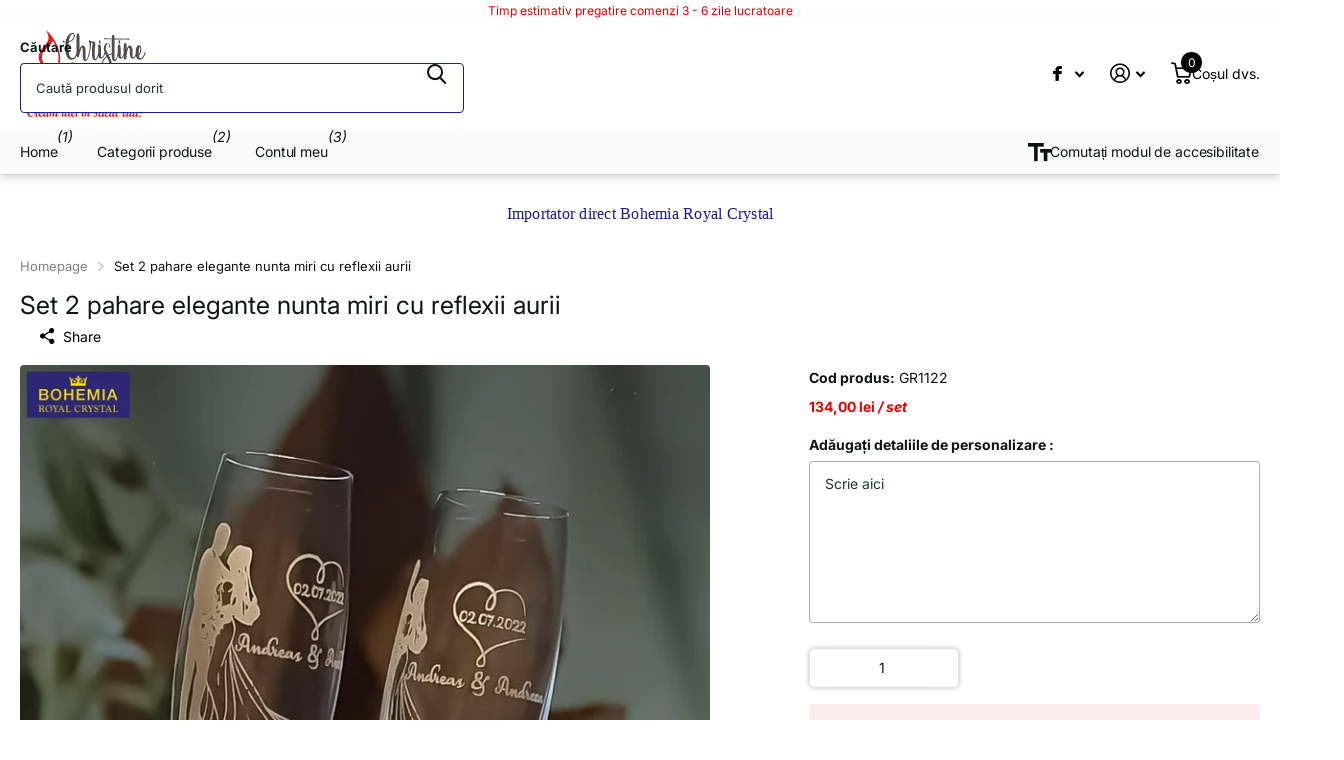

--- FILE ---
content_type: text/html; charset=utf-8
request_url: https://www.christinestyleevents.ro/products/pahare-elegante-nunta-miri-cu-reflexii-aurii
body_size: 57675
content:
<!doctype html>
<html lang="ro" data-theme="xtra" dir="ltr" class="no-js  no-hyph">
	<head>
	<script src="//www.christinestyleevents.ro/cdn/shop/files/pandectes-rules.js?v=11638461947750368508"></script>

		<meta charset="utf-8">
		<meta http-equiv="x-ua-compatible" content="ie=edge">
		<title>Set 2 pahare elegante nunta miri cu reflexii aurii &ndash; Christine Style Events</title><meta name="description" content="Pahare din cristal personalizate prin gravură şi apoi realizate în nuanță antique gold (tente aurii). Gravura este realizată cu: - siluete mire mireasă  - nume mire mireasă  - data evenimentului  - inima in care este incadrata data evenimentului  Vă rugăm să introduceţi detaliile pentru personalizare.  Înainte de a gra"><meta name="theme-color" content="">
		<meta name="MobileOptimized" content="320">
		<meta name="HandheldFriendly" content="true">
		<meta name="viewport" content="width=device-width, initial-scale=1, minimum-scale=1, maximum-scale=5, viewport-fit=cover, shrink-to-fit=no">
		<meta name="format-detection" content="telephone=no">
		<meta name="msapplication-config" content="//www.christinestyleevents.ro/cdn/shop/t/181/assets/browserconfig.xml?v=52024572095365081671731800995">
		<link rel="canonical" href="https://www.christinestyleevents.ro/products/pahare-elegante-nunta-miri-cu-reflexii-aurii">
		<link rel="preconnect" href="https://fonts.shopifycdn.com" crossorigin><link rel="preload" as="style" href="//www.christinestyleevents.ro/cdn/shop/t/181/assets/screen.css?v=159946515963650757241735506455">
		<link rel="preload" as="style" href="//www.christinestyleevents.ro/cdn/shop/t/181/assets/theme-xtra.css?v=171988219567889493171735506355">
		<link rel="preload" as="style" href="//www.christinestyleevents.ro/cdn/shop/t/181/assets/screen-settings.css?v=173404771392152044581762367140">
		
		<link rel="preload" as="font" href="//www.christinestyleevents.ro/cdn/fonts/inter/inter_n8.d15c916037fee1656886aab64725534609d62cc8.woff2" type="font/woff2" crossorigin>
    <link rel="preload" as="font" href="//www.christinestyleevents.ro/cdn/fonts/inter/inter_n4.b2a3f24c19b4de56e8871f609e73ca7f6d2e2bb9.woff2" type="font/woff2" crossorigin>
		<link rel="preload" as="font" href="//www.christinestyleevents.ro/cdn/shop/t/181/assets/xtra.woff2?v=74598006880499421301731800996" crossorigin>
		<link href="//www.christinestyleevents.ro/cdn/shop/t/181/assets/screen.css?v=159946515963650757241735506455" rel="stylesheet" type="text/css" media="screen" />
		<link href="//www.christinestyleevents.ro/cdn/shop/t/181/assets/theme-xtra.css?v=171988219567889493171735506355" rel="stylesheet" type="text/css" media="screen" />
		<link href="//www.christinestyleevents.ro/cdn/shop/t/181/assets/screen-settings.css?v=173404771392152044581762367140" rel="stylesheet" type="text/css" media="screen" />
		<noscript><link rel="stylesheet" href="//www.christinestyleevents.ro/cdn/shop/t/181/assets/async-menu.css?v=181398654973095480611731800994"></noscript><link href="//www.christinestyleevents.ro/cdn/shop/t/181/assets/page-product.css?v=100543476752304493341731800996" rel="stylesheet" type="text/css" media="screen" />

<link rel="icon" href="//www.christinestyleevents.ro/cdn/shop/files/favicon.png?crop=center&height=32&v=1626127987&width=32" type="image/png">
			<link rel="mask-icon" href="safari-pinned-tab.svg" color="#333333">
			<link rel="apple-touch-icon" href="apple-touch-icon.png"><script>document.documentElement.classList.remove('no-js'); document.documentElement.classList.add('js');</script>
		<meta name="msapplication-config" content="//www.christinestyleevents.ro/cdn/shop/t/181/assets/browserconfig.xml?v=52024572095365081671731800995">
<meta property="og:title" content="Set 2 pahare elegante nunta miri cu reflexii aurii">
<meta property="og:type" content="product">
<meta property="og:description" content="Pahare din cristal personalizate prin gravură şi apoi realizate în nuanță antique gold (tente aurii). Gravura este realizată cu: - siluete mire mireasă  - nume mire mireasă  - data evenimentului  - inima in care este incadrata data evenimentului  Vă rugăm să introduceţi detaliile pentru personalizare.  Înainte de a gra">
<meta property="og:site_name" content="Christine Style Events">
<meta property="og:url" content="https://www.christinestyleevents.ro/products/pahare-elegante-nunta-miri-cu-reflexii-aurii">

  
  <meta property="product:price:amount" content="134,00 lei">
  <meta property="og:price:amount" content="134,00 lei">
  <meta property="og:price:currency" content="RON">
  <meta property="og:availability" content="instock" />

<meta property="og:image" content="//www.christinestyleevents.ro/cdn/shop/products/Pahare_miri_gold_025.jpg?crop=center&height=500&v=1660833922&width=600">

<meta name="twitter:title" content="Set 2 pahare elegante nunta miri cu reflexii aurii">
<meta name="twitter:description" content="Pahare din cristal personalizate prin gravură şi apoi realizate în nuanță antique gold (tente aurii). Gravura este realizată cu: - siluete mire mireasă  - nume mire mireasă  - data evenimentului  - inima in care este incadrata data evenimentului  Vă rugăm să introduceţi detaliile pentru personalizare.  Înainte de a gra">
<meta name="twitter:site" content="Christine Style Events">

  <meta name="twitter:card" content="//www.christinestyleevents.ro/cdn/shop/files/logo-icon.svg?v=1705976514">

<meta property="twitter:image" content="//www.christinestyleevents.ro/cdn/shop/products/Pahare_miri_gold_025.jpg?crop=center&height=500&v=1660833922&width=600">


		<script>window.performance && window.performance.mark && window.performance.mark('shopify.content_for_header.start');</script><meta name="google-site-verification" content="7HygK3woitBagnUaBSVjAdk0MS_RgpaDsav6LSLzY-E">
<meta id="shopify-digital-wallet" name="shopify-digital-wallet" content="/39873675427/digital_wallets/dialog">
<meta name="shopify-checkout-api-token" content="96c7a8fa5e537b10482104c348fb99a8">
<link rel="alternate" type="application/json+oembed" href="https://www.christinestyleevents.ro/products/pahare-elegante-nunta-miri-cu-reflexii-aurii.oembed">
<script async="async" src="/checkouts/internal/preloads.js?locale=ro-RO"></script>
<script id="apple-pay-shop-capabilities" type="application/json">{"shopId":39873675427,"countryCode":"RO","currencyCode":"RON","merchantCapabilities":["supports3DS"],"merchantId":"gid:\/\/shopify\/Shop\/39873675427","merchantName":"Christine Style Events","requiredBillingContactFields":["postalAddress","email","phone"],"requiredShippingContactFields":["postalAddress","email","phone"],"shippingType":"shipping","supportedNetworks":["visa","maestro","masterCard"],"total":{"type":"pending","label":"Christine Style Events","amount":"1.00"},"shopifyPaymentsEnabled":true,"supportsSubscriptions":true}</script>
<script id="shopify-features" type="application/json">{"accessToken":"96c7a8fa5e537b10482104c348fb99a8","betas":["rich-media-storefront-analytics"],"domain":"www.christinestyleevents.ro","predictiveSearch":true,"shopId":39873675427,"locale":"ro"}</script>
<script>var Shopify = Shopify || {};
Shopify.shop = "christinestyleevents.myshopify.com";
Shopify.locale = "ro";
Shopify.currency = {"active":"RON","rate":"1.0"};
Shopify.country = "RO";
Shopify.theme = {"name":"Xtra Custom","id":174867251543,"schema_name":"Xtra","schema_version":"5.1.0","theme_store_id":1609,"role":"main"};
Shopify.theme.handle = "null";
Shopify.theme.style = {"id":null,"handle":null};
Shopify.cdnHost = "www.christinestyleevents.ro/cdn";
Shopify.routes = Shopify.routes || {};
Shopify.routes.root = "/";</script>
<script type="module">!function(o){(o.Shopify=o.Shopify||{}).modules=!0}(window);</script>
<script>!function(o){function n(){var o=[];function n(){o.push(Array.prototype.slice.apply(arguments))}return n.q=o,n}var t=o.Shopify=o.Shopify||{};t.loadFeatures=n(),t.autoloadFeatures=n()}(window);</script>
<script id="shop-js-analytics" type="application/json">{"pageType":"product"}</script>
<script defer="defer" async type="module" src="//www.christinestyleevents.ro/cdn/shopifycloud/shop-js/modules/v2/client.init-shop-cart-sync_BT-GjEfc.en.esm.js"></script>
<script defer="defer" async type="module" src="//www.christinestyleevents.ro/cdn/shopifycloud/shop-js/modules/v2/chunk.common_D58fp_Oc.esm.js"></script>
<script defer="defer" async type="module" src="//www.christinestyleevents.ro/cdn/shopifycloud/shop-js/modules/v2/chunk.modal_xMitdFEc.esm.js"></script>
<script type="module">
  await import("//www.christinestyleevents.ro/cdn/shopifycloud/shop-js/modules/v2/client.init-shop-cart-sync_BT-GjEfc.en.esm.js");
await import("//www.christinestyleevents.ro/cdn/shopifycloud/shop-js/modules/v2/chunk.common_D58fp_Oc.esm.js");
await import("//www.christinestyleevents.ro/cdn/shopifycloud/shop-js/modules/v2/chunk.modal_xMitdFEc.esm.js");

  window.Shopify.SignInWithShop?.initShopCartSync?.({"fedCMEnabled":true,"windoidEnabled":true});

</script>
<script id="__st">var __st={"a":39873675427,"offset":-18000,"reqid":"d5dd78e4-f6ee-477c-a376-e7306a4e3220-1769479184","pageurl":"www.christinestyleevents.ro\/products\/pahare-elegante-nunta-miri-cu-reflexii-aurii","u":"303975558d0f","p":"product","rtyp":"product","rid":7307830067363};</script>
<script>window.ShopifyPaypalV4VisibilityTracking = true;</script>
<script id="form-persister">!function(){'use strict';const t='contact',e='new_comment',n=[[t,t],['blogs',e],['comments',e],[t,'customer']],o='password',r='form_key',c=['recaptcha-v3-token','g-recaptcha-response','h-captcha-response',o],s=()=>{try{return window.sessionStorage}catch{return}},i='__shopify_v',u=t=>t.elements[r],a=function(){const t=[...n].map((([t,e])=>`form[action*='/${t}']:not([data-nocaptcha='true']) input[name='form_type'][value='${e}']`)).join(',');var e;return e=t,()=>e?[...document.querySelectorAll(e)].map((t=>t.form)):[]}();function m(t){const e=u(t);a().includes(t)&&(!e||!e.value)&&function(t){try{if(!s())return;!function(t){const e=s();if(!e)return;const n=u(t);if(!n)return;const o=n.value;o&&e.removeItem(o)}(t);const e=Array.from(Array(32),(()=>Math.random().toString(36)[2])).join('');!function(t,e){u(t)||t.append(Object.assign(document.createElement('input'),{type:'hidden',name:r})),t.elements[r].value=e}(t,e),function(t,e){const n=s();if(!n)return;const r=[...t.querySelectorAll(`input[type='${o}']`)].map((({name:t})=>t)),u=[...c,...r],a={};for(const[o,c]of new FormData(t).entries())u.includes(o)||(a[o]=c);n.setItem(e,JSON.stringify({[i]:1,action:t.action,data:a}))}(t,e)}catch(e){console.error('failed to persist form',e)}}(t)}const f=t=>{if('true'===t.dataset.persistBound)return;const e=function(t,e){const n=function(t){return'function'==typeof t.submit?t.submit:HTMLFormElement.prototype.submit}(t).bind(t);return function(){let t;return()=>{t||(t=!0,(()=>{try{e(),n()}catch(t){(t=>{console.error('form submit failed',t)})(t)}})(),setTimeout((()=>t=!1),250))}}()}(t,(()=>{m(t)}));!function(t,e){if('function'==typeof t.submit&&'function'==typeof e)try{t.submit=e}catch{}}(t,e),t.addEventListener('submit',(t=>{t.preventDefault(),e()})),t.dataset.persistBound='true'};!function(){function t(t){const e=(t=>{const e=t.target;return e instanceof HTMLFormElement?e:e&&e.form})(t);e&&m(e)}document.addEventListener('submit',t),document.addEventListener('DOMContentLoaded',(()=>{const e=a();for(const t of e)f(t);var n;n=document.body,new window.MutationObserver((t=>{for(const e of t)if('childList'===e.type&&e.addedNodes.length)for(const t of e.addedNodes)1===t.nodeType&&'FORM'===t.tagName&&a().includes(t)&&f(t)})).observe(n,{childList:!0,subtree:!0,attributes:!1}),document.removeEventListener('submit',t)}))}()}();</script>
<script integrity="sha256-4kQ18oKyAcykRKYeNunJcIwy7WH5gtpwJnB7kiuLZ1E=" data-source-attribution="shopify.loadfeatures" defer="defer" src="//www.christinestyleevents.ro/cdn/shopifycloud/storefront/assets/storefront/load_feature-a0a9edcb.js" crossorigin="anonymous"></script>
<script data-source-attribution="shopify.dynamic_checkout.dynamic.init">var Shopify=Shopify||{};Shopify.PaymentButton=Shopify.PaymentButton||{isStorefrontPortableWallets:!0,init:function(){window.Shopify.PaymentButton.init=function(){};var t=document.createElement("script");t.src="https://www.christinestyleevents.ro/cdn/shopifycloud/portable-wallets/latest/portable-wallets.ro.js",t.type="module",document.head.appendChild(t)}};
</script>
<script data-source-attribution="shopify.dynamic_checkout.buyer_consent">
  function portableWalletsHideBuyerConsent(e){var t=document.getElementById("shopify-buyer-consent"),n=document.getElementById("shopify-subscription-policy-button");t&&n&&(t.classList.add("hidden"),t.setAttribute("aria-hidden","true"),n.removeEventListener("click",e))}function portableWalletsShowBuyerConsent(e){var t=document.getElementById("shopify-buyer-consent"),n=document.getElementById("shopify-subscription-policy-button");t&&n&&(t.classList.remove("hidden"),t.removeAttribute("aria-hidden"),n.addEventListener("click",e))}window.Shopify?.PaymentButton&&(window.Shopify.PaymentButton.hideBuyerConsent=portableWalletsHideBuyerConsent,window.Shopify.PaymentButton.showBuyerConsent=portableWalletsShowBuyerConsent);
</script>
<script data-source-attribution="shopify.dynamic_checkout.cart.bootstrap">document.addEventListener("DOMContentLoaded",(function(){function t(){return document.querySelector("shopify-accelerated-checkout-cart, shopify-accelerated-checkout")}if(t())Shopify.PaymentButton.init();else{new MutationObserver((function(e,n){t()&&(Shopify.PaymentButton.init(),n.disconnect())})).observe(document.body,{childList:!0,subtree:!0})}}));
</script>
<link id="shopify-accelerated-checkout-styles" rel="stylesheet" media="screen" href="https://www.christinestyleevents.ro/cdn/shopifycloud/portable-wallets/latest/accelerated-checkout-backwards-compat.css" crossorigin="anonymous">
<style id="shopify-accelerated-checkout-cart">
        #shopify-buyer-consent {
  margin-top: 1em;
  display: inline-block;
  width: 100%;
}

#shopify-buyer-consent.hidden {
  display: none;
}

#shopify-subscription-policy-button {
  background: none;
  border: none;
  padding: 0;
  text-decoration: underline;
  font-size: inherit;
  cursor: pointer;
}

#shopify-subscription-policy-button::before {
  box-shadow: none;
}

      </style>

<script>window.performance && window.performance.mark && window.performance.mark('shopify.content_for_header.end');</script>
        
		<style data-shopify>
			:root {
				--scheme-1:                      #ffffff;
				--scheme-1_solid:                #ffffff;
				--scheme-1_bg:                   var(--scheme-1);
				--scheme-1_bg_dark:              var(--scheme-1_bg);
				--scheme-1_bg_var:               var(--scheme-1_bg_dark);
				--scheme-1_bg_secondary:         #ffffff;
				--scheme-1_fg:                   #0b1613;
				--scheme-1_fg_sat:               #c0dfd7;
				--scheme-1_title:                #0b1613;
				--scheme-1_title_solid:          #0b1613;

				--scheme-1_primary_btn_bg:       #000000;
				--scheme-1_primary_btn_bg_dark:  #000000;
				--scheme-1_primary_btn_fg:       #ffffff;
				--scheme-1_secondary_btn_bg:     #0b1613;
				--scheme-1_secondary_btn_bg_dark:#000000;
				--scheme-1_secondary_btn_fg:     #ffffff;
				--scheme-1_tertiary_btn_bg:      #378cde;
				--scheme-1_tertiary_btn_bg_dark: #227acf;
				--scheme-1_tertiary_btn_fg:      #ffffff;
				--scheme-1_btn_bg:       		var(--scheme-1_primary_btn_bg);
				--scheme-1_btn_bg_dark:  		var(--scheme-1_primary_btn_bg_dark);
				--scheme-1_btn_fg:       		var(--scheme-1_primary_btn_fg);
				--scheme-1_bd:                   #dbe2ef;
				--scheme-1_input_bg:             #ffffff;
				--scheme-1_input_fg:             #0b1613;
				--scheme-1_input_pl:             #1c3830;
				--scheme-1_accent:               #f0702c;
				--scheme-1_accent_gradient:      linear-gradient(320deg, rgba(232, 74, 147, 1) 4%, rgba(239, 179, 76, 1) 100%);
				
				--scheme-1_fg_brightness: 0; 
				
					--primary_text_rgba:  				rgb(11, 22, 19);
					--body_bg:            				var(--scheme-1_bg);
				
				}select, .bv_atual, #root #content .f8sr select,
				[class^="palette-scheme-1"] select,
				[class^="palette-scheme-1"] .bv_atual,
				#root #content [class^="palette-scheme-1"] .f8sr select {
				background-image: url("data:image/svg+xml,%3Csvg xmlns='http://www.w3.org/2000/svg' xml:space='preserve' style='enable-background:new 0 0 12.7 7.7' viewBox='0 0 12.7 7.7' fill='%230b1613'%3E%3Cpath d='M.3.2c.4-.3.9-.3 1.2.1l4.7 5.3 5-5.3c.3-.3.9-.4 1.2 0 .3.3.4.9 0 1.2l-5.7 6c-.1.1-.3.2-.5.2s-.5-.1-.6-.3l-5.3-6C-.1 1.1-.1.5.3.2z'/%3E%3C/svg%3E");
				}
				
					#root input[type="date"], #root .datepicker-input { background-image: url("data:image/svg+xml,%3Csvg xmlns='http://www.w3.org/2000/svg' xml:space='preserve' style='enable-background:new 0 0 14 16' viewBox='0 0 14 16' fill='%230b1613'%3E%3Cpath d='M12.3 2H11V.8c0-.5-.3-.8-.7-.8s-.8.3-.8.8V2h-5V.8c0-.5-.3-.8-.7-.8S3 .3 3 .8V2H1.8C.8 2 0 2.8 0 3.8v10.5c0 1 .8 1.8 1.8 1.8h10.5c1 0 1.8-.8 1.8-1.8V3.8c-.1-1-.9-1.8-1.8-1.8zm.2 12.3c0 .1-.1.3-.3.3H1.8c-.1 0-.3-.1-.3-.3V7.5h11v6.8zm0-8.3h-11V3.8c0-.1.1-.3.3-.3h10.5c.1 0 .3.1.3.3V6z'/%3E%3C/svg%3E"); }
				
				select:focus, #root #content .f8sr select:focus,
				[class^="palette-scheme-1"] select:focus,
				#root #content [class^="palette-scheme-1"] .f8sr select:focus {
				background-image: url("data:image/svg+xml,%3Csvg xmlns='http://www.w3.org/2000/svg' xml:space='preserve' style='enable-background:new 0 0 12.7 7.7' viewBox='0 0 12.7 7.7' fill='%230b1613'%3E%3Cpath d='M12.4 7.5c-.4.3-.9.3-1.2-.1L6.5 2.1l-5 5.3c-.3.3-.9.4-1.2 0-.3-.3-.4-.9 0-1.2L6 .2c.1-.1.3-.2.5-.2.3 0 .5.1.6.3l5.3 6c.4.3.4.9 0 1.2z'/%3E%3C/svg%3E");
				}
				:root, [class^="palette-scheme-1"], [data-active-content*="scheme-1"] {
				--primary_bg:             var(--scheme-1_bg);
				--bg_secondary:           var(--scheme-1_bg_secondary);
				--primary_text:           var(--scheme-1_fg);
				--primary_text_h:         var(--scheme-1_title);
				--headings_text:          var(--primary_text_h);
				--headings_text_solid:    var(--scheme-1_title_solid);
				--primary_bg_btn:         var(--scheme-1_primary_btn_bg);
				--primary_bg_btn_dark:    var(--scheme-1_primary_btn_bg_dark);
				--primary_btn_text:       var(--scheme-1_primary_btn_fg);
				--secondary_bg_btn:       var(--scheme-1_secondary_btn_bg);
				--secondary_bg_btn_dark:  var(--scheme-1_secondary_btn_bg_dark);
				--secondary_btn_text:     var(--scheme-1_secondary_btn_fg);
				--tertiary_bg_btn:        var(--scheme-1_tertiary_btn_bg);
				--tertiary_bg_btn_dark:   var(--scheme-1_tertiary_btn_bg_dark);
				--tertiary_btn_text:      var(--scheme-1_tertiary_btn_fg);
				--custom_input_bg:        var(--scheme-1_input_bg);
				--custom_input_fg:        var(--scheme-1_input_fg);
				--custom_input_pl:        var(--scheme-1_input_pl);
				--custom_input_bd:        var(--scheme-1_bd);
				--custom_bd:              var(--custom_input_bd);
				--secondary_bg: 		  var(--primary_bg_btn);
				--accent:                 var(--scheme-1_accent);
				--accent_gradient:        var(--scheme-1_accent_gradient);
				--primary_text_brightness:var(--scheme-1_fg_brightness);
				}
				
			:root {
				--scheme-2:                      #0b1613;
				--scheme-2_solid:                #0b1613;
				--scheme-2_bg:                   var(--scheme-2);
				--scheme-2_bg_dark:              #080f0d;
				--scheme-2_bg_var:               var(--scheme-2_bg_dark);
				--scheme-2_bg_secondary:         #8a8a9e;
				--scheme-2_fg:                   #ffffff;
				--scheme-2_fg_sat:               #ffffff;
				--scheme-2_title:                #ffffff;
				--scheme-2_title_solid:          #ffffff;

				--scheme-2_primary_btn_bg:       #ffffff;
				--scheme-2_primary_btn_bg_dark:  #ededed;
				--scheme-2_primary_btn_fg:       #0b1613;
				--scheme-2_secondary_btn_bg:     #f0702c;
				--scheme-2_secondary_btn_bg_dark:#e85b10;
				--scheme-2_secondary_btn_fg:     #ffffff;
				--scheme-2_tertiary_btn_bg:      #378cde;
				--scheme-2_tertiary_btn_bg_dark: #227acf;
				--scheme-2_tertiary_btn_fg:      #ffffff;
				--scheme-2_btn_bg:       		var(--scheme-2_primary_btn_bg);
				--scheme-2_btn_bg_dark:  		var(--scheme-2_primary_btn_bg_dark);
				--scheme-2_btn_fg:       		var(--scheme-2_primary_btn_fg);
				--scheme-2_bd:                   #ecedec;
				--scheme-2_input_bg:             #ffffff;
				--scheme-2_input_fg:             #0b1613;
				--scheme-2_input_pl:             #1c3830;
				--scheme-2_accent:               #f0702c;
				--scheme-2_accent_gradient:      #f0702c;
				
				--scheme-2_fg_brightness: 1; 
				
				}
				[class^="palette-scheme-2"] select,
				[class^="palette-scheme-2"] .bv_atual,
				#root #content [class^="palette-scheme-2"] .f8sr select {
				background-image: url("data:image/svg+xml,%3Csvg xmlns='http://www.w3.org/2000/svg' xml:space='preserve' style='enable-background:new 0 0 12.7 7.7' viewBox='0 0 12.7 7.7' fill='%230b1613'%3E%3Cpath d='M.3.2c.4-.3.9-.3 1.2.1l4.7 5.3 5-5.3c.3-.3.9-.4 1.2 0 .3.3.4.9 0 1.2l-5.7 6c-.1.1-.3.2-.5.2s-.5-.1-.6-.3l-5.3-6C-.1 1.1-.1.5.3.2z'/%3E%3C/svg%3E");
				}
				
				
				[class^="palette-scheme-2"] select:focus,
				#root #content [class^="palette-scheme-2"] .f8sr select:focus {
				background-image: url("data:image/svg+xml,%3Csvg xmlns='http://www.w3.org/2000/svg' xml:space='preserve' style='enable-background:new 0 0 12.7 7.7' viewBox='0 0 12.7 7.7' fill='%230b1613'%3E%3Cpath d='M12.4 7.5c-.4.3-.9.3-1.2-.1L6.5 2.1l-5 5.3c-.3.3-.9.4-1.2 0-.3-.3-.4-.9 0-1.2L6 .2c.1-.1.3-.2.5-.2.3 0 .5.1.6.3l5.3 6c.4.3.4.9 0 1.2z'/%3E%3C/svg%3E");
				}
				[class^="palette-scheme-2"], [data-active-content*="scheme-2"] {
				--primary_bg:             var(--scheme-2_bg);
				--bg_secondary:           var(--scheme-2_bg_secondary);
				--primary_text:           var(--scheme-2_fg);
				--primary_text_h:         var(--scheme-2_title);
				--headings_text:          var(--primary_text_h);
				--headings_text_solid:    var(--scheme-2_title_solid);
				--primary_bg_btn:         var(--scheme-2_primary_btn_bg);
				--primary_bg_btn_dark:    var(--scheme-2_primary_btn_bg_dark);
				--primary_btn_text:       var(--scheme-2_primary_btn_fg);
				--secondary_bg_btn:       var(--scheme-2_secondary_btn_bg);
				--secondary_bg_btn_dark:  var(--scheme-2_secondary_btn_bg_dark);
				--secondary_btn_text:     var(--scheme-2_secondary_btn_fg);
				--tertiary_bg_btn:        var(--scheme-2_tertiary_btn_bg);
				--tertiary_bg_btn_dark:   var(--scheme-2_tertiary_btn_bg_dark);
				--tertiary_btn_text:      var(--scheme-2_tertiary_btn_fg);
				--custom_input_bg:        var(--scheme-2_input_bg);
				--custom_input_fg:        var(--scheme-2_input_fg);
				--custom_input_pl:        var(--scheme-2_input_pl);
				--custom_input_bd:        var(--scheme-2_bd);
				--custom_bd:              var(--custom_input_bd);
				--secondary_bg: 		  var(--primary_bg_btn);
				--accent:                 var(--scheme-2_accent);
				--accent_gradient:        var(--scheme-2_accent_gradient);
				--primary_text_brightness:var(--scheme-2_fg_brightness);
				}
				
			:root {
				--scheme-3:                      #fafafa;
				--scheme-3_solid:                #fafafa;
				--scheme-3_bg:                   var(--scheme-3);
				--scheme-3_bg_dark:              #f5f5f5;
				--scheme-3_bg_var:               var(--scheme-3_bg_dark);
				--scheme-3_bg_secondary:         #ffffff;
				--scheme-3_fg:                   #0b1613;
				--scheme-3_fg_sat:               #c0dfd7;
				--scheme-3_title:                #0b1613;
				--scheme-3_title_solid:          #0b1613;

				--scheme-3_primary_btn_bg:       #0b1613;
				--scheme-3_primary_btn_bg_dark:  #000000;
				--scheme-3_primary_btn_fg:       #ffffff;
				--scheme-3_secondary_btn_bg:     #f0702c;
				--scheme-3_secondary_btn_bg_dark:#e85b10;
				--scheme-3_secondary_btn_fg:     #ffffff;
				--scheme-3_tertiary_btn_bg:      #378cde;
				--scheme-3_tertiary_btn_bg_dark: #227acf;
				--scheme-3_tertiary_btn_fg:      #ffffff;
				--scheme-3_btn_bg:       		var(--scheme-3_primary_btn_bg);
				--scheme-3_btn_bg_dark:  		var(--scheme-3_primary_btn_bg_dark);
				--scheme-3_btn_fg:       		var(--scheme-3_primary_btn_fg);
				--scheme-3_bd:                   #ecedec;
				--scheme-3_input_bg:             #ffffff;
				--scheme-3_input_fg:             #0b1613;
				--scheme-3_input_pl:             #1c3830;
				--scheme-3_accent:               #f0702c;
				--scheme-3_accent_gradient:      #f0702c;
				
				--scheme-3_fg_brightness: 0; 
				
				}
				[class^="palette-scheme-3"] select,
				[class^="palette-scheme-3"] .bv_atual,
				#root #content [class^="palette-scheme-3"] .f8sr select {
				background-image: url("data:image/svg+xml,%3Csvg xmlns='http://www.w3.org/2000/svg' xml:space='preserve' style='enable-background:new 0 0 12.7 7.7' viewBox='0 0 12.7 7.7' fill='%230b1613'%3E%3Cpath d='M.3.2c.4-.3.9-.3 1.2.1l4.7 5.3 5-5.3c.3-.3.9-.4 1.2 0 .3.3.4.9 0 1.2l-5.7 6c-.1.1-.3.2-.5.2s-.5-.1-.6-.3l-5.3-6C-.1 1.1-.1.5.3.2z'/%3E%3C/svg%3E");
				}
				
				
				[class^="palette-scheme-3"] select:focus,
				#root #content [class^="palette-scheme-3"] .f8sr select:focus {
				background-image: url("data:image/svg+xml,%3Csvg xmlns='http://www.w3.org/2000/svg' xml:space='preserve' style='enable-background:new 0 0 12.7 7.7' viewBox='0 0 12.7 7.7' fill='%230b1613'%3E%3Cpath d='M12.4 7.5c-.4.3-.9.3-1.2-.1L6.5 2.1l-5 5.3c-.3.3-.9.4-1.2 0-.3-.3-.4-.9 0-1.2L6 .2c.1-.1.3-.2.5-.2.3 0 .5.1.6.3l5.3 6c.4.3.4.9 0 1.2z'/%3E%3C/svg%3E");
				}
				[class^="palette-scheme-3"], [data-active-content*="scheme-3"] {
				--primary_bg:             var(--scheme-3_bg);
				--bg_secondary:           var(--scheme-3_bg_secondary);
				--primary_text:           var(--scheme-3_fg);
				--primary_text_h:         var(--scheme-3_title);
				--headings_text:          var(--primary_text_h);
				--headings_text_solid:    var(--scheme-3_title_solid);
				--primary_bg_btn:         var(--scheme-3_primary_btn_bg);
				--primary_bg_btn_dark:    var(--scheme-3_primary_btn_bg_dark);
				--primary_btn_text:       var(--scheme-3_primary_btn_fg);
				--secondary_bg_btn:       var(--scheme-3_secondary_btn_bg);
				--secondary_bg_btn_dark:  var(--scheme-3_secondary_btn_bg_dark);
				--secondary_btn_text:     var(--scheme-3_secondary_btn_fg);
				--tertiary_bg_btn:        var(--scheme-3_tertiary_btn_bg);
				--tertiary_bg_btn_dark:   var(--scheme-3_tertiary_btn_bg_dark);
				--tertiary_btn_text:      var(--scheme-3_tertiary_btn_fg);
				--custom_input_bg:        var(--scheme-3_input_bg);
				--custom_input_fg:        var(--scheme-3_input_fg);
				--custom_input_pl:        var(--scheme-3_input_pl);
				--custom_input_bd:        var(--scheme-3_bd);
				--custom_bd:              var(--custom_input_bd);
				--secondary_bg: 		  var(--primary_bg_btn);
				--accent:                 var(--scheme-3_accent);
				--accent_gradient:        var(--scheme-3_accent_gradient);
				--primary_text_brightness:var(--scheme-3_fg_brightness);
				}
				
			:root {
				--scheme-4:                      #ffffff;
				--scheme-4_solid:                #ffffff;
				--scheme-4_bg:                   var(--scheme-4);
				--scheme-4_bg_dark:              var(--scheme-4_bg);
				--scheme-4_bg_var:               var(--scheme-4_bg_dark);
				--scheme-4_bg_secondary:         #f4f4f4;
				--scheme-4_fg:                   #000000;
				--scheme-4_fg_sat:               #bfbfbf;
				--scheme-4_title:                #ffffff;
				--scheme-4_title_solid:          #ffffff;

				--scheme-4_primary_btn_bg:       #000000;
				--scheme-4_primary_btn_bg_dark:  #000000;
				--scheme-4_primary_btn_fg:       #ffffff;
				--scheme-4_secondary_btn_bg:     #ffffff;
				--scheme-4_secondary_btn_bg_dark:#ededed;
				--scheme-4_secondary_btn_fg:     #0b1613;
				--scheme-4_tertiary_btn_bg:      #ffffff;
				--scheme-4_tertiary_btn_bg_dark: #ededed;
				--scheme-4_tertiary_btn_fg:      #0b1613;
				--scheme-4_btn_bg:       		var(--scheme-4_primary_btn_bg);
				--scheme-4_btn_bg_dark:  		var(--scheme-4_primary_btn_bg_dark);
				--scheme-4_btn_fg:       		var(--scheme-4_primary_btn_fg);
				--scheme-4_bd:                   #161e97;
				--scheme-4_input_bg:             #ffffff;
				--scheme-4_input_fg:             #0b1613;
				--scheme-4_input_pl:             #1c3830;
				--scheme-4_accent:               #000000;
				--scheme-4_accent_gradient:      #000000;
				
				--scheme-4_fg_brightness: 0; 
				
				}
				[class^="palette-scheme-4"] select,
				[class^="palette-scheme-4"] .bv_atual,
				#root #content [class^="palette-scheme-4"] .f8sr select {
				background-image: url("data:image/svg+xml,%3Csvg xmlns='http://www.w3.org/2000/svg' xml:space='preserve' style='enable-background:new 0 0 12.7 7.7' viewBox='0 0 12.7 7.7' fill='%230b1613'%3E%3Cpath d='M.3.2c.4-.3.9-.3 1.2.1l4.7 5.3 5-5.3c.3-.3.9-.4 1.2 0 .3.3.4.9 0 1.2l-5.7 6c-.1.1-.3.2-.5.2s-.5-.1-.6-.3l-5.3-6C-.1 1.1-.1.5.3.2z'/%3E%3C/svg%3E");
				}
				
				
				[class^="palette-scheme-4"] select:focus,
				#root #content [class^="palette-scheme-4"] .f8sr select:focus {
				background-image: url("data:image/svg+xml,%3Csvg xmlns='http://www.w3.org/2000/svg' xml:space='preserve' style='enable-background:new 0 0 12.7 7.7' viewBox='0 0 12.7 7.7' fill='%230b1613'%3E%3Cpath d='M12.4 7.5c-.4.3-.9.3-1.2-.1L6.5 2.1l-5 5.3c-.3.3-.9.4-1.2 0-.3-.3-.4-.9 0-1.2L6 .2c.1-.1.3-.2.5-.2.3 0 .5.1.6.3l5.3 6c.4.3.4.9 0 1.2z'/%3E%3C/svg%3E");
				}
				[class^="palette-scheme-4"], [data-active-content*="scheme-4"] {
				--primary_bg:             var(--scheme-4_bg);
				--bg_secondary:           var(--scheme-4_bg_secondary);
				--primary_text:           var(--scheme-4_fg);
				--primary_text_h:         var(--scheme-4_title);
				--headings_text:          var(--primary_text_h);
				--headings_text_solid:    var(--scheme-4_title_solid);
				--primary_bg_btn:         var(--scheme-4_primary_btn_bg);
				--primary_bg_btn_dark:    var(--scheme-4_primary_btn_bg_dark);
				--primary_btn_text:       var(--scheme-4_primary_btn_fg);
				--secondary_bg_btn:       var(--scheme-4_secondary_btn_bg);
				--secondary_bg_btn_dark:  var(--scheme-4_secondary_btn_bg_dark);
				--secondary_btn_text:     var(--scheme-4_secondary_btn_fg);
				--tertiary_bg_btn:        var(--scheme-4_tertiary_btn_bg);
				--tertiary_bg_btn_dark:   var(--scheme-4_tertiary_btn_bg_dark);
				--tertiary_btn_text:      var(--scheme-4_tertiary_btn_fg);
				--custom_input_bg:        var(--scheme-4_input_bg);
				--custom_input_fg:        var(--scheme-4_input_fg);
				--custom_input_pl:        var(--scheme-4_input_pl);
				--custom_input_bd:        var(--scheme-4_bd);
				--custom_bd:              var(--custom_input_bd);
				--secondary_bg: 		  var(--primary_bg_btn);
				--accent:                 var(--scheme-4_accent);
				--accent_gradient:        var(--scheme-4_accent_gradient);
				--primary_text_brightness:var(--scheme-4_fg_brightness);
				}
				
			:root {
				--scheme-5:                      #f0702c;
				--scheme-5_solid:                #f0702c;
				--scheme-5_bg:                   var(--scheme-5);
				--scheme-5_bg_dark:              #ef6a22;
				--scheme-5_bg_var:               var(--scheme-5_bg_dark);
				--scheme-5_bg_secondary:         #ffffff;
				--scheme-5_fg:                   #ffffff;
				--scheme-5_fg_sat:               #ffffff;
				--scheme-5_title:                #ffffff;
				--scheme-5_title_solid:          #ffffff;

				--scheme-5_primary_btn_bg:       #ffffff;
				--scheme-5_primary_btn_bg_dark:  #ededed;
				--scheme-5_primary_btn_fg:       #0b1613;
				--scheme-5_secondary_btn_bg:     #0b1613;
				--scheme-5_secondary_btn_bg_dark:#000000;
				--scheme-5_secondary_btn_fg:     #ffffff;
				--scheme-5_tertiary_btn_bg:      #378cde;
				--scheme-5_tertiary_btn_bg_dark: #227acf;
				--scheme-5_tertiary_btn_fg:      #ffffff;
				--scheme-5_btn_bg:       		var(--scheme-5_primary_btn_bg);
				--scheme-5_btn_bg_dark:  		var(--scheme-5_primary_btn_bg_dark);
				--scheme-5_btn_fg:       		var(--scheme-5_primary_btn_fg);
				--scheme-5_bd:                   #ecedec;
				--scheme-5_input_bg:             #ffffff;
				--scheme-5_input_fg:             #0b1613;
				--scheme-5_input_pl:             #1c3830;
				--scheme-5_accent:               #ffffff;
				--scheme-5_accent_gradient:      #ffffff;
				
				--scheme-5_fg_brightness: 1; 
				
				}
				[class^="palette-scheme-5"] select,
				[class^="palette-scheme-5"] .bv_atual,
				#root #content [class^="palette-scheme-5"] .f8sr select {
				background-image: url("data:image/svg+xml,%3Csvg xmlns='http://www.w3.org/2000/svg' xml:space='preserve' style='enable-background:new 0 0 12.7 7.7' viewBox='0 0 12.7 7.7' fill='%230b1613'%3E%3Cpath d='M.3.2c.4-.3.9-.3 1.2.1l4.7 5.3 5-5.3c.3-.3.9-.4 1.2 0 .3.3.4.9 0 1.2l-5.7 6c-.1.1-.3.2-.5.2s-.5-.1-.6-.3l-5.3-6C-.1 1.1-.1.5.3.2z'/%3E%3C/svg%3E");
				}
				
				
				[class^="palette-scheme-5"] select:focus,
				#root #content [class^="palette-scheme-5"] .f8sr select:focus {
				background-image: url("data:image/svg+xml,%3Csvg xmlns='http://www.w3.org/2000/svg' xml:space='preserve' style='enable-background:new 0 0 12.7 7.7' viewBox='0 0 12.7 7.7' fill='%230b1613'%3E%3Cpath d='M12.4 7.5c-.4.3-.9.3-1.2-.1L6.5 2.1l-5 5.3c-.3.3-.9.4-1.2 0-.3-.3-.4-.9 0-1.2L6 .2c.1-.1.3-.2.5-.2.3 0 .5.1.6.3l5.3 6c.4.3.4.9 0 1.2z'/%3E%3C/svg%3E");
				}
				[class^="palette-scheme-5"], [data-active-content*="scheme-5"] {
				--primary_bg:             var(--scheme-5_bg);
				--bg_secondary:           var(--scheme-5_bg_secondary);
				--primary_text:           var(--scheme-5_fg);
				--primary_text_h:         var(--scheme-5_title);
				--headings_text:          var(--primary_text_h);
				--headings_text_solid:    var(--scheme-5_title_solid);
				--primary_bg_btn:         var(--scheme-5_primary_btn_bg);
				--primary_bg_btn_dark:    var(--scheme-5_primary_btn_bg_dark);
				--primary_btn_text:       var(--scheme-5_primary_btn_fg);
				--secondary_bg_btn:       var(--scheme-5_secondary_btn_bg);
				--secondary_bg_btn_dark:  var(--scheme-5_secondary_btn_bg_dark);
				--secondary_btn_text:     var(--scheme-5_secondary_btn_fg);
				--tertiary_bg_btn:        var(--scheme-5_tertiary_btn_bg);
				--tertiary_bg_btn_dark:   var(--scheme-5_tertiary_btn_bg_dark);
				--tertiary_btn_text:      var(--scheme-5_tertiary_btn_fg);
				--custom_input_bg:        var(--scheme-5_input_bg);
				--custom_input_fg:        var(--scheme-5_input_fg);
				--custom_input_pl:        var(--scheme-5_input_pl);
				--custom_input_bd:        var(--scheme-5_bd);
				--custom_bd:              var(--custom_input_bd);
				--secondary_bg: 		  var(--primary_bg_btn);
				--accent:                 var(--scheme-5_accent);
				--accent_gradient:        var(--scheme-5_accent_gradient);
				--primary_text_brightness:var(--scheme-5_fg_brightness);
				}
				
			:root {
				--scheme-6:                      #f4f4f4;
				--scheme-6_solid:                #f4f4f4;
				--scheme-6_bg:                   var(--scheme-6);
				--scheme-6_bg_dark:              #efefef;
				--scheme-6_bg_var:               var(--scheme-6_bg_dark);
				--scheme-6_bg_secondary:         #ffffff;
				--scheme-6_fg:                   #0b1613;
				--scheme-6_fg_sat:               #c0dfd7;
				--scheme-6_title:                #0b1613;
				--scheme-6_title_solid:          #0b1613;

				--scheme-6_primary_btn_bg:       #f0702c;
				--scheme-6_primary_btn_bg_dark:  #e85b10;
				--scheme-6_primary_btn_fg:       #ffffff;
				--scheme-6_secondary_btn_bg:     #378cde;
				--scheme-6_secondary_btn_bg_dark:#227acf;
				--scheme-6_secondary_btn_fg:     #ffffff;
				--scheme-6_tertiary_btn_bg:      #0b1613;
				--scheme-6_tertiary_btn_bg_dark: #000000;
				--scheme-6_tertiary_btn_fg:      #ffffff;
				--scheme-6_btn_bg:       		var(--scheme-6_primary_btn_bg);
				--scheme-6_btn_bg_dark:  		var(--scheme-6_primary_btn_bg_dark);
				--scheme-6_btn_fg:       		var(--scheme-6_primary_btn_fg);
				--scheme-6_bd:                   #ecedec;
				--scheme-6_input_bg:             #ffffff;
				--scheme-6_input_fg:             #0b1613;
				--scheme-6_input_pl:             #1c3830;
				--scheme-6_accent:               #f0702c;
				--scheme-6_accent_gradient:      #f0702c;
				
				--scheme-6_fg_brightness: 0; 
				
				}
				[class^="palette-scheme-6"] select,
				[class^="palette-scheme-6"] .bv_atual,
				#root #content [class^="palette-scheme-6"] .f8sr select {
				background-image: url("data:image/svg+xml,%3Csvg xmlns='http://www.w3.org/2000/svg' xml:space='preserve' style='enable-background:new 0 0 12.7 7.7' viewBox='0 0 12.7 7.7' fill='%230b1613'%3E%3Cpath d='M.3.2c.4-.3.9-.3 1.2.1l4.7 5.3 5-5.3c.3-.3.9-.4 1.2 0 .3.3.4.9 0 1.2l-5.7 6c-.1.1-.3.2-.5.2s-.5-.1-.6-.3l-5.3-6C-.1 1.1-.1.5.3.2z'/%3E%3C/svg%3E");
				}
				
				
				[class^="palette-scheme-6"] select:focus,
				#root #content [class^="palette-scheme-6"] .f8sr select:focus {
				background-image: url("data:image/svg+xml,%3Csvg xmlns='http://www.w3.org/2000/svg' xml:space='preserve' style='enable-background:new 0 0 12.7 7.7' viewBox='0 0 12.7 7.7' fill='%230b1613'%3E%3Cpath d='M12.4 7.5c-.4.3-.9.3-1.2-.1L6.5 2.1l-5 5.3c-.3.3-.9.4-1.2 0-.3-.3-.4-.9 0-1.2L6 .2c.1-.1.3-.2.5-.2.3 0 .5.1.6.3l5.3 6c.4.3.4.9 0 1.2z'/%3E%3C/svg%3E");
				}
				[class^="palette-scheme-6"], [data-active-content*="scheme-6"] {
				--primary_bg:             var(--scheme-6_bg);
				--bg_secondary:           var(--scheme-6_bg_secondary);
				--primary_text:           var(--scheme-6_fg);
				--primary_text_h:         var(--scheme-6_title);
				--headings_text:          var(--primary_text_h);
				--headings_text_solid:    var(--scheme-6_title_solid);
				--primary_bg_btn:         var(--scheme-6_primary_btn_bg);
				--primary_bg_btn_dark:    var(--scheme-6_primary_btn_bg_dark);
				--primary_btn_text:       var(--scheme-6_primary_btn_fg);
				--secondary_bg_btn:       var(--scheme-6_secondary_btn_bg);
				--secondary_bg_btn_dark:  var(--scheme-6_secondary_btn_bg_dark);
				--secondary_btn_text:     var(--scheme-6_secondary_btn_fg);
				--tertiary_bg_btn:        var(--scheme-6_tertiary_btn_bg);
				--tertiary_bg_btn_dark:   var(--scheme-6_tertiary_btn_bg_dark);
				--tertiary_btn_text:      var(--scheme-6_tertiary_btn_fg);
				--custom_input_bg:        var(--scheme-6_input_bg);
				--custom_input_fg:        var(--scheme-6_input_fg);
				--custom_input_pl:        var(--scheme-6_input_pl);
				--custom_input_bd:        var(--scheme-6_bd);
				--custom_bd:              var(--custom_input_bd);
				--secondary_bg: 		  var(--primary_bg_btn);
				--accent:                 var(--scheme-6_accent);
				--accent_gradient:        var(--scheme-6_accent_gradient);
				--primary_text_brightness:var(--scheme-6_fg_brightness);
				}
				
			:root {
				--scheme-7:                      linear-gradient(120deg, rgba(244, 244, 244, 1), rgba(239, 179, 76, 0.51) 100%);
				--scheme-7_solid:                #f4f4f4;
				--scheme-7_bg:                   var(--scheme-7);
				--scheme-7_bg_dark:              #efefef;
				--scheme-7_bg_var:               var(--scheme-7_bg_dark);
				--scheme-7_bg_secondary:         #f0702c;
				--scheme-7_fg:                   #0b1613;
				--scheme-7_fg_sat:               #c0dfd7;
				--scheme-7_title:                #0b1613;
				--scheme-7_title_solid:          #0b1613;

				--scheme-7_primary_btn_bg:       #f0702c;
				--scheme-7_primary_btn_bg_dark:  #e85b10;
				--scheme-7_primary_btn_fg:       #ffffff;
				--scheme-7_secondary_btn_bg:     #0b1613;
				--scheme-7_secondary_btn_bg_dark:#000000;
				--scheme-7_secondary_btn_fg:     #ffffff;
				--scheme-7_tertiary_btn_bg:      #378cde;
				--scheme-7_tertiary_btn_bg_dark: #227acf;
				--scheme-7_tertiary_btn_fg:      #ffffff;
				--scheme-7_btn_bg:       		var(--scheme-7_primary_btn_bg);
				--scheme-7_btn_bg_dark:  		var(--scheme-7_primary_btn_bg_dark);
				--scheme-7_btn_fg:       		var(--scheme-7_primary_btn_fg);
				--scheme-7_bd:                   #ecedec;
				--scheme-7_input_bg:             #ffffff;
				--scheme-7_input_fg:             #0b1613;
				--scheme-7_input_pl:             #1c3830;
				--scheme-7_accent:               #f0702c;
				--scheme-7_accent_gradient:      #f0702c;
				
				--scheme-7_fg_brightness: 0; 
				
				}
				[class^="palette-scheme-7"] select,
				[class^="palette-scheme-7"] .bv_atual,
				#root #content [class^="palette-scheme-7"] .f8sr select {
				background-image: url("data:image/svg+xml,%3Csvg xmlns='http://www.w3.org/2000/svg' xml:space='preserve' style='enable-background:new 0 0 12.7 7.7' viewBox='0 0 12.7 7.7' fill='%230b1613'%3E%3Cpath d='M.3.2c.4-.3.9-.3 1.2.1l4.7 5.3 5-5.3c.3-.3.9-.4 1.2 0 .3.3.4.9 0 1.2l-5.7 6c-.1.1-.3.2-.5.2s-.5-.1-.6-.3l-5.3-6C-.1 1.1-.1.5.3.2z'/%3E%3C/svg%3E");
				}
				
				
				[class^="palette-scheme-7"] select:focus,
				#root #content [class^="palette-scheme-7"] .f8sr select:focus {
				background-image: url("data:image/svg+xml,%3Csvg xmlns='http://www.w3.org/2000/svg' xml:space='preserve' style='enable-background:new 0 0 12.7 7.7' viewBox='0 0 12.7 7.7' fill='%230b1613'%3E%3Cpath d='M12.4 7.5c-.4.3-.9.3-1.2-.1L6.5 2.1l-5 5.3c-.3.3-.9.4-1.2 0-.3-.3-.4-.9 0-1.2L6 .2c.1-.1.3-.2.5-.2.3 0 .5.1.6.3l5.3 6c.4.3.4.9 0 1.2z'/%3E%3C/svg%3E");
				}
				[class^="palette-scheme-7"], [data-active-content*="scheme-7"] {
				--primary_bg:             var(--scheme-7_bg);
				--bg_secondary:           var(--scheme-7_bg_secondary);
				--primary_text:           var(--scheme-7_fg);
				--primary_text_h:         var(--scheme-7_title);
				--headings_text:          var(--primary_text_h);
				--headings_text_solid:    var(--scheme-7_title_solid);
				--primary_bg_btn:         var(--scheme-7_primary_btn_bg);
				--primary_bg_btn_dark:    var(--scheme-7_primary_btn_bg_dark);
				--primary_btn_text:       var(--scheme-7_primary_btn_fg);
				--secondary_bg_btn:       var(--scheme-7_secondary_btn_bg);
				--secondary_bg_btn_dark:  var(--scheme-7_secondary_btn_bg_dark);
				--secondary_btn_text:     var(--scheme-7_secondary_btn_fg);
				--tertiary_bg_btn:        var(--scheme-7_tertiary_btn_bg);
				--tertiary_bg_btn_dark:   var(--scheme-7_tertiary_btn_bg_dark);
				--tertiary_btn_text:      var(--scheme-7_tertiary_btn_fg);
				--custom_input_bg:        var(--scheme-7_input_bg);
				--custom_input_fg:        var(--scheme-7_input_fg);
				--custom_input_pl:        var(--scheme-7_input_pl);
				--custom_input_bd:        var(--scheme-7_bd);
				--custom_bd:              var(--custom_input_bd);
				--secondary_bg: 		  var(--primary_bg_btn);
				--accent:                 var(--scheme-7_accent);
				--accent_gradient:        var(--scheme-7_accent_gradient);
				--primary_text_brightness:var(--scheme-7_fg_brightness);
				}
				
			:root {
				--scheme-8:                      linear-gradient(135deg, rgba(255, 255, 255, 1), rgba(255, 255, 255, 1) 4%);
				--scheme-8_solid:                #ffffff;
				--scheme-8_bg:                   var(--scheme-8);
				--scheme-8_bg_dark:              var(--scheme-8_bg);
				--scheme-8_bg_var:               var(--scheme-8_bg_dark);
				--scheme-8_bg_secondary:         #f4f4f4;
				--scheme-8_fg:                   #eb0000;
				--scheme-8_fg_sat:               #ffffff;
				--scheme-8_title:                #ffffff;
				--scheme-8_title_solid:          #ffffff;

				--scheme-8_primary_btn_bg:       #ffffff;
				--scheme-8_primary_btn_bg_dark:  #ededed;
				--scheme-8_primary_btn_fg:       #ffffff;
				--scheme-8_secondary_btn_bg:     #ffffff;
				--scheme-8_secondary_btn_bg_dark:#ededed;
				--scheme-8_secondary_btn_fg:     #0b1613;
				--scheme-8_tertiary_btn_bg:      #378cde;
				--scheme-8_tertiary_btn_bg_dark: #227acf;
				--scheme-8_tertiary_btn_fg:      #ffffff;
				--scheme-8_btn_bg:       		var(--scheme-8_primary_btn_bg);
				--scheme-8_btn_bg_dark:  		var(--scheme-8_primary_btn_bg_dark);
				--scheme-8_btn_fg:       		var(--scheme-8_primary_btn_fg);
				--scheme-8_bd:                   #ecedec;
				--scheme-8_input_bg:             #ffffff;
				--scheme-8_input_fg:             #0b1613;
				--scheme-8_input_pl:             #1c3830;
				--scheme-8_accent:               #f0702c;
				--scheme-8_accent_gradient:      #f0702c;
				
				--scheme-8_fg_brightness: 0; 
				
				}
				[class^="palette-scheme-8"] select,
				[class^="palette-scheme-8"] .bv_atual,
				#root #content [class^="palette-scheme-8"] .f8sr select {
				background-image: url("data:image/svg+xml,%3Csvg xmlns='http://www.w3.org/2000/svg' xml:space='preserve' style='enable-background:new 0 0 12.7 7.7' viewBox='0 0 12.7 7.7' fill='%230b1613'%3E%3Cpath d='M.3.2c.4-.3.9-.3 1.2.1l4.7 5.3 5-5.3c.3-.3.9-.4 1.2 0 .3.3.4.9 0 1.2l-5.7 6c-.1.1-.3.2-.5.2s-.5-.1-.6-.3l-5.3-6C-.1 1.1-.1.5.3.2z'/%3E%3C/svg%3E");
				}
				
				
				[class^="palette-scheme-8"] select:focus,
				#root #content [class^="palette-scheme-8"] .f8sr select:focus {
				background-image: url("data:image/svg+xml,%3Csvg xmlns='http://www.w3.org/2000/svg' xml:space='preserve' style='enable-background:new 0 0 12.7 7.7' viewBox='0 0 12.7 7.7' fill='%230b1613'%3E%3Cpath d='M12.4 7.5c-.4.3-.9.3-1.2-.1L6.5 2.1l-5 5.3c-.3.3-.9.4-1.2 0-.3-.3-.4-.9 0-1.2L6 .2c.1-.1.3-.2.5-.2.3 0 .5.1.6.3l5.3 6c.4.3.4.9 0 1.2z'/%3E%3C/svg%3E");
				}
				[class^="palette-scheme-8"], [data-active-content*="scheme-8"] {
				--primary_bg:             var(--scheme-8_bg);
				--bg_secondary:           var(--scheme-8_bg_secondary);
				--primary_text:           var(--scheme-8_fg);
				--primary_text_h:         var(--scheme-8_title);
				--headings_text:          var(--primary_text_h);
				--headings_text_solid:    var(--scheme-8_title_solid);
				--primary_bg_btn:         var(--scheme-8_primary_btn_bg);
				--primary_bg_btn_dark:    var(--scheme-8_primary_btn_bg_dark);
				--primary_btn_text:       var(--scheme-8_primary_btn_fg);
				--secondary_bg_btn:       var(--scheme-8_secondary_btn_bg);
				--secondary_bg_btn_dark:  var(--scheme-8_secondary_btn_bg_dark);
				--secondary_btn_text:     var(--scheme-8_secondary_btn_fg);
				--tertiary_bg_btn:        var(--scheme-8_tertiary_btn_bg);
				--tertiary_bg_btn_dark:   var(--scheme-8_tertiary_btn_bg_dark);
				--tertiary_btn_text:      var(--scheme-8_tertiary_btn_fg);
				--custom_input_bg:        var(--scheme-8_input_bg);
				--custom_input_fg:        var(--scheme-8_input_fg);
				--custom_input_pl:        var(--scheme-8_input_pl);
				--custom_input_bd:        var(--scheme-8_bd);
				--custom_bd:              var(--custom_input_bd);
				--secondary_bg: 		  var(--primary_bg_btn);
				--accent:                 var(--scheme-8_accent);
				--accent_gradient:        var(--scheme-8_accent_gradient);
				--primary_text_brightness:var(--scheme-8_fg_brightness);
				}
				
			:root {
				--scheme-ec31c2c2-3123-4ac1-978b-a97052733a34:                      #edf6ff;
				--scheme-ec31c2c2-3123-4ac1-978b-a97052733a34_solid:                #edf6ff;
				--scheme-ec31c2c2-3123-4ac1-978b-a97052733a34_bg:                   var(--scheme-ec31c2c2-3123-4ac1-978b-a97052733a34);
				--scheme-ec31c2c2-3123-4ac1-978b-a97052733a34_bg_dark:              #e3f1ff;
				--scheme-ec31c2c2-3123-4ac1-978b-a97052733a34_bg_var:               var(--scheme-ec31c2c2-3123-4ac1-978b-a97052733a34_bg_dark);
				--scheme-ec31c2c2-3123-4ac1-978b-a97052733a34_bg_secondary:         #f4f4f4;
				--scheme-ec31c2c2-3123-4ac1-978b-a97052733a34_fg:                   #0b1613;
				--scheme-ec31c2c2-3123-4ac1-978b-a97052733a34_fg_sat:               #c0dfd7;
				--scheme-ec31c2c2-3123-4ac1-978b-a97052733a34_title:                #0b1613;
				--scheme-ec31c2c2-3123-4ac1-978b-a97052733a34_title_solid:          #0b1613;

				--scheme-ec31c2c2-3123-4ac1-978b-a97052733a34_primary_btn_bg:       #000000;
				--scheme-ec31c2c2-3123-4ac1-978b-a97052733a34_primary_btn_bg_dark:  #000000;
				--scheme-ec31c2c2-3123-4ac1-978b-a97052733a34_primary_btn_fg:       #ffffff;
				--scheme-ec31c2c2-3123-4ac1-978b-a97052733a34_secondary_btn_bg:     #0b1613;
				--scheme-ec31c2c2-3123-4ac1-978b-a97052733a34_secondary_btn_bg_dark:#000000;
				--scheme-ec31c2c2-3123-4ac1-978b-a97052733a34_secondary_btn_fg:     #ffffff;
				--scheme-ec31c2c2-3123-4ac1-978b-a97052733a34_tertiary_btn_bg:      #378cde;
				--scheme-ec31c2c2-3123-4ac1-978b-a97052733a34_tertiary_btn_bg_dark: #227acf;
				--scheme-ec31c2c2-3123-4ac1-978b-a97052733a34_tertiary_btn_fg:      #ffffff;
				--scheme-ec31c2c2-3123-4ac1-978b-a97052733a34_btn_bg:       		var(--scheme-ec31c2c2-3123-4ac1-978b-a97052733a34_primary_btn_bg);
				--scheme-ec31c2c2-3123-4ac1-978b-a97052733a34_btn_bg_dark:  		var(--scheme-ec31c2c2-3123-4ac1-978b-a97052733a34_primary_btn_bg_dark);
				--scheme-ec31c2c2-3123-4ac1-978b-a97052733a34_btn_fg:       		var(--scheme-ec31c2c2-3123-4ac1-978b-a97052733a34_primary_btn_fg);
				--scheme-ec31c2c2-3123-4ac1-978b-a97052733a34_bd:                   #ecedec;
				--scheme-ec31c2c2-3123-4ac1-978b-a97052733a34_input_bg:             #ffffff;
				--scheme-ec31c2c2-3123-4ac1-978b-a97052733a34_input_fg:             #0b1613;
				--scheme-ec31c2c2-3123-4ac1-978b-a97052733a34_input_pl:             #1c3830;
				--scheme-ec31c2c2-3123-4ac1-978b-a97052733a34_accent:               #f0702c;
				--scheme-ec31c2c2-3123-4ac1-978b-a97052733a34_accent_gradient:      linear-gradient(320deg, rgba(232, 74, 147, 1) 4%, rgba(239, 179, 76, 1) 100%);
				
				--scheme-ec31c2c2-3123-4ac1-978b-a97052733a34_fg_brightness: 0; 
				
				}
				[class^="palette-scheme-ec31c2c2-3123-4ac1-978b-a97052733a34"] select,
				[class^="palette-scheme-ec31c2c2-3123-4ac1-978b-a97052733a34"] .bv_atual,
				#root #content [class^="palette-scheme-ec31c2c2-3123-4ac1-978b-a97052733a34"] .f8sr select {
				background-image: url("data:image/svg+xml,%3Csvg xmlns='http://www.w3.org/2000/svg' xml:space='preserve' style='enable-background:new 0 0 12.7 7.7' viewBox='0 0 12.7 7.7' fill='%230b1613'%3E%3Cpath d='M.3.2c.4-.3.9-.3 1.2.1l4.7 5.3 5-5.3c.3-.3.9-.4 1.2 0 .3.3.4.9 0 1.2l-5.7 6c-.1.1-.3.2-.5.2s-.5-.1-.6-.3l-5.3-6C-.1 1.1-.1.5.3.2z'/%3E%3C/svg%3E");
				}
				
				
				[class^="palette-scheme-ec31c2c2-3123-4ac1-978b-a97052733a34"] select:focus,
				#root #content [class^="palette-scheme-ec31c2c2-3123-4ac1-978b-a97052733a34"] .f8sr select:focus {
				background-image: url("data:image/svg+xml,%3Csvg xmlns='http://www.w3.org/2000/svg' xml:space='preserve' style='enable-background:new 0 0 12.7 7.7' viewBox='0 0 12.7 7.7' fill='%230b1613'%3E%3Cpath d='M12.4 7.5c-.4.3-.9.3-1.2-.1L6.5 2.1l-5 5.3c-.3.3-.9.4-1.2 0-.3-.3-.4-.9 0-1.2L6 .2c.1-.1.3-.2.5-.2.3 0 .5.1.6.3l5.3 6c.4.3.4.9 0 1.2z'/%3E%3C/svg%3E");
				}
				[class^="palette-scheme-ec31c2c2-3123-4ac1-978b-a97052733a34"], [data-active-content*="scheme-ec31c2c2-3123-4ac1-978b-a97052733a34"] {
				--primary_bg:             var(--scheme-ec31c2c2-3123-4ac1-978b-a97052733a34_bg);
				--bg_secondary:           var(--scheme-ec31c2c2-3123-4ac1-978b-a97052733a34_bg_secondary);
				--primary_text:           var(--scheme-ec31c2c2-3123-4ac1-978b-a97052733a34_fg);
				--primary_text_h:         var(--scheme-ec31c2c2-3123-4ac1-978b-a97052733a34_title);
				--headings_text:          var(--primary_text_h);
				--headings_text_solid:    var(--scheme-ec31c2c2-3123-4ac1-978b-a97052733a34_title_solid);
				--primary_bg_btn:         var(--scheme-ec31c2c2-3123-4ac1-978b-a97052733a34_primary_btn_bg);
				--primary_bg_btn_dark:    var(--scheme-ec31c2c2-3123-4ac1-978b-a97052733a34_primary_btn_bg_dark);
				--primary_btn_text:       var(--scheme-ec31c2c2-3123-4ac1-978b-a97052733a34_primary_btn_fg);
				--secondary_bg_btn:       var(--scheme-ec31c2c2-3123-4ac1-978b-a97052733a34_secondary_btn_bg);
				--secondary_bg_btn_dark:  var(--scheme-ec31c2c2-3123-4ac1-978b-a97052733a34_secondary_btn_bg_dark);
				--secondary_btn_text:     var(--scheme-ec31c2c2-3123-4ac1-978b-a97052733a34_secondary_btn_fg);
				--tertiary_bg_btn:        var(--scheme-ec31c2c2-3123-4ac1-978b-a97052733a34_tertiary_btn_bg);
				--tertiary_bg_btn_dark:   var(--scheme-ec31c2c2-3123-4ac1-978b-a97052733a34_tertiary_btn_bg_dark);
				--tertiary_btn_text:      var(--scheme-ec31c2c2-3123-4ac1-978b-a97052733a34_tertiary_btn_fg);
				--custom_input_bg:        var(--scheme-ec31c2c2-3123-4ac1-978b-a97052733a34_input_bg);
				--custom_input_fg:        var(--scheme-ec31c2c2-3123-4ac1-978b-a97052733a34_input_fg);
				--custom_input_pl:        var(--scheme-ec31c2c2-3123-4ac1-978b-a97052733a34_input_pl);
				--custom_input_bd:        var(--scheme-ec31c2c2-3123-4ac1-978b-a97052733a34_bd);
				--custom_bd:              var(--custom_input_bd);
				--secondary_bg: 		  var(--primary_bg_btn);
				--accent:                 var(--scheme-ec31c2c2-3123-4ac1-978b-a97052733a34_accent);
				--accent_gradient:        var(--scheme-ec31c2c2-3123-4ac1-978b-a97052733a34_accent_gradient);
				--primary_text_brightness:var(--scheme-ec31c2c2-3123-4ac1-978b-a97052733a34_fg_brightness);
				}
				
			:root {
				--scheme-b3134356-a509-4c43-a417-9091921e4455:                      #ffffff;
				--scheme-b3134356-a509-4c43-a417-9091921e4455_solid:                #ffffff;
				--scheme-b3134356-a509-4c43-a417-9091921e4455_bg:                   var(--scheme-b3134356-a509-4c43-a417-9091921e4455);
				--scheme-b3134356-a509-4c43-a417-9091921e4455_bg_dark:              var(--scheme-b3134356-a509-4c43-a417-9091921e4455_bg);
				--scheme-b3134356-a509-4c43-a417-9091921e4455_bg_var:               var(--scheme-b3134356-a509-4c43-a417-9091921e4455_bg_dark);
				--scheme-b3134356-a509-4c43-a417-9091921e4455_bg_secondary:         #f4f4f4;
				--scheme-b3134356-a509-4c43-a417-9091921e4455_fg:                   #0b1613;
				--scheme-b3134356-a509-4c43-a417-9091921e4455_fg_sat:               #c0dfd7;
				--scheme-b3134356-a509-4c43-a417-9091921e4455_title:                #0b1613;
				--scheme-b3134356-a509-4c43-a417-9091921e4455_title_solid:          #0b1613;

				--scheme-b3134356-a509-4c43-a417-9091921e4455_primary_btn_bg:       #000000;
				--scheme-b3134356-a509-4c43-a417-9091921e4455_primary_btn_bg_dark:  #000000;
				--scheme-b3134356-a509-4c43-a417-9091921e4455_primary_btn_fg:       #ffffff;
				--scheme-b3134356-a509-4c43-a417-9091921e4455_secondary_btn_bg:     #0b1613;
				--scheme-b3134356-a509-4c43-a417-9091921e4455_secondary_btn_bg_dark:#000000;
				--scheme-b3134356-a509-4c43-a417-9091921e4455_secondary_btn_fg:     #ffffff;
				--scheme-b3134356-a509-4c43-a417-9091921e4455_tertiary_btn_bg:      #378cde;
				--scheme-b3134356-a509-4c43-a417-9091921e4455_tertiary_btn_bg_dark: #227acf;
				--scheme-b3134356-a509-4c43-a417-9091921e4455_tertiary_btn_fg:      #ffffff;
				--scheme-b3134356-a509-4c43-a417-9091921e4455_btn_bg:       		var(--scheme-b3134356-a509-4c43-a417-9091921e4455_primary_btn_bg);
				--scheme-b3134356-a509-4c43-a417-9091921e4455_btn_bg_dark:  		var(--scheme-b3134356-a509-4c43-a417-9091921e4455_primary_btn_bg_dark);
				--scheme-b3134356-a509-4c43-a417-9091921e4455_btn_fg:       		var(--scheme-b3134356-a509-4c43-a417-9091921e4455_primary_btn_fg);
				--scheme-b3134356-a509-4c43-a417-9091921e4455_bd:                   #ecedec;
				--scheme-b3134356-a509-4c43-a417-9091921e4455_input_bg:             #ffffff;
				--scheme-b3134356-a509-4c43-a417-9091921e4455_input_fg:             #0b1613;
				--scheme-b3134356-a509-4c43-a417-9091921e4455_input_pl:             #1c3830;
				--scheme-b3134356-a509-4c43-a417-9091921e4455_accent:               #f0702c;
				--scheme-b3134356-a509-4c43-a417-9091921e4455_accent_gradient:      linear-gradient(320deg, rgba(232, 74, 147, 1) 4%, rgba(239, 179, 76, 1) 100%);
				
				--scheme-b3134356-a509-4c43-a417-9091921e4455_fg_brightness: 0; 
				
				}
				[class^="palette-scheme-b3134356-a509-4c43-a417-9091921e4455"] select,
				[class^="palette-scheme-b3134356-a509-4c43-a417-9091921e4455"] .bv_atual,
				#root #content [class^="palette-scheme-b3134356-a509-4c43-a417-9091921e4455"] .f8sr select {
				background-image: url("data:image/svg+xml,%3Csvg xmlns='http://www.w3.org/2000/svg' xml:space='preserve' style='enable-background:new 0 0 12.7 7.7' viewBox='0 0 12.7 7.7' fill='%230b1613'%3E%3Cpath d='M.3.2c.4-.3.9-.3 1.2.1l4.7 5.3 5-5.3c.3-.3.9-.4 1.2 0 .3.3.4.9 0 1.2l-5.7 6c-.1.1-.3.2-.5.2s-.5-.1-.6-.3l-5.3-6C-.1 1.1-.1.5.3.2z'/%3E%3C/svg%3E");
				}
				
				
				[class^="palette-scheme-b3134356-a509-4c43-a417-9091921e4455"] select:focus,
				#root #content [class^="palette-scheme-b3134356-a509-4c43-a417-9091921e4455"] .f8sr select:focus {
				background-image: url("data:image/svg+xml,%3Csvg xmlns='http://www.w3.org/2000/svg' xml:space='preserve' style='enable-background:new 0 0 12.7 7.7' viewBox='0 0 12.7 7.7' fill='%230b1613'%3E%3Cpath d='M12.4 7.5c-.4.3-.9.3-1.2-.1L6.5 2.1l-5 5.3c-.3.3-.9.4-1.2 0-.3-.3-.4-.9 0-1.2L6 .2c.1-.1.3-.2.5-.2.3 0 .5.1.6.3l5.3 6c.4.3.4.9 0 1.2z'/%3E%3C/svg%3E");
				}
				[class^="palette-scheme-b3134356-a509-4c43-a417-9091921e4455"], [data-active-content*="scheme-b3134356-a509-4c43-a417-9091921e4455"] {
				--primary_bg:             var(--scheme-b3134356-a509-4c43-a417-9091921e4455_bg);
				--bg_secondary:           var(--scheme-b3134356-a509-4c43-a417-9091921e4455_bg_secondary);
				--primary_text:           var(--scheme-b3134356-a509-4c43-a417-9091921e4455_fg);
				--primary_text_h:         var(--scheme-b3134356-a509-4c43-a417-9091921e4455_title);
				--headings_text:          var(--primary_text_h);
				--headings_text_solid:    var(--scheme-b3134356-a509-4c43-a417-9091921e4455_title_solid);
				--primary_bg_btn:         var(--scheme-b3134356-a509-4c43-a417-9091921e4455_primary_btn_bg);
				--primary_bg_btn_dark:    var(--scheme-b3134356-a509-4c43-a417-9091921e4455_primary_btn_bg_dark);
				--primary_btn_text:       var(--scheme-b3134356-a509-4c43-a417-9091921e4455_primary_btn_fg);
				--secondary_bg_btn:       var(--scheme-b3134356-a509-4c43-a417-9091921e4455_secondary_btn_bg);
				--secondary_bg_btn_dark:  var(--scheme-b3134356-a509-4c43-a417-9091921e4455_secondary_btn_bg_dark);
				--secondary_btn_text:     var(--scheme-b3134356-a509-4c43-a417-9091921e4455_secondary_btn_fg);
				--tertiary_bg_btn:        var(--scheme-b3134356-a509-4c43-a417-9091921e4455_tertiary_btn_bg);
				--tertiary_bg_btn_dark:   var(--scheme-b3134356-a509-4c43-a417-9091921e4455_tertiary_btn_bg_dark);
				--tertiary_btn_text:      var(--scheme-b3134356-a509-4c43-a417-9091921e4455_tertiary_btn_fg);
				--custom_input_bg:        var(--scheme-b3134356-a509-4c43-a417-9091921e4455_input_bg);
				--custom_input_fg:        var(--scheme-b3134356-a509-4c43-a417-9091921e4455_input_fg);
				--custom_input_pl:        var(--scheme-b3134356-a509-4c43-a417-9091921e4455_input_pl);
				--custom_input_bd:        var(--scheme-b3134356-a509-4c43-a417-9091921e4455_bd);
				--custom_bd:              var(--custom_input_bd);
				--secondary_bg: 		  var(--primary_bg_btn);
				--accent:                 var(--scheme-b3134356-a509-4c43-a417-9091921e4455_accent);
				--accent_gradient:        var(--scheme-b3134356-a509-4c43-a417-9091921e4455_accent_gradient);
				--primary_text_brightness:var(--scheme-b3134356-a509-4c43-a417-9091921e4455_fg_brightness);
				}
				
			
		</style>
	<!-- BEGIN app block: shopify://apps/pandectes-gdpr/blocks/banner/58c0baa2-6cc1-480c-9ea6-38d6d559556a -->
  
    
      <!-- TCF is active, scripts are loaded above -->
      
        <script>
          if (!window.PandectesRulesSettings) {
            window.PandectesRulesSettings = {"store":{"id":39873675427,"adminMode":false,"headless":false,"storefrontRootDomain":"","checkoutRootDomain":"","storefrontAccessToken":""},"banner":{"revokableTrigger":false,"cookiesBlockedByDefault":"7","hybridStrict":false,"isActive":true},"geolocation":{"auOnly":true,"brOnly":true,"caOnly":true,"chOnly":true,"euOnly":true,"jpOnly":true,"nzOnly":true,"thOnly":true,"zaOnly":true,"canadaOnly":true,"globalVisibility":false},"blocker":{"isActive":false,"googleConsentMode":{"isActive":true,"id":"","analyticsId":"","adwordsId":"AW-338442332","adStorageCategory":4,"analyticsStorageCategory":2,"functionalityStorageCategory":1,"personalizationStorageCategory":1,"securityStorageCategory":0,"customEvent":true,"redactData":true,"urlPassthrough":true,"dataLayerProperty":"dataLayer","waitForUpdate":2500,"useNativeChannel":true},"facebookPixel":{"isActive":false,"id":"","ldu":false},"microsoft":{"isActive":false,"uetTags":""},"rakuten":{"isActive":false,"cmp":false,"ccpa":false},"gpcIsActive":true,"klaviyoIsActive":false,"defaultBlocked":7,"patterns":{"whiteList":[],"blackList":{"1":[],"2":[],"4":[],"8":[]},"iframesWhiteList":[],"iframesBlackList":{"1":[],"2":[],"4":[],"8":[]},"beaconsWhiteList":[],"beaconsBlackList":{"1":[],"2":[],"4":[],"8":[]}}}};
            const rulesScript = document.createElement('script');
            window.PandectesRulesSettings.auto = true;
            rulesScript.src = "https://cdn.shopify.com/extensions/019bf9f2-2284-7e6a-94f3-548acaed6f98/gdpr-246/assets/pandectes-rules.js";
            const firstChild = document.head.firstChild;
            document.head.insertBefore(rulesScript, firstChild);
          }
        </script>
      
      <script>
        
          window.PandectesSettings = {"store":{"id":39873675427,"plan":"plus","theme":"Xtra last","primaryLocale":"ro","adminMode":false,"headless":false,"storefrontRootDomain":"","checkoutRootDomain":"","storefrontAccessToken":""},"tsPublished":1751899114,"declaration":{"declDays":"","declName":"","declPath":"","declType":"","isActive":false,"showType":true,"declHours":"","declYears":"","declDomain":"","declMonths":"","declMinutes":"","declPurpose":"","declSeconds":"","declSession":"","showPurpose":true,"declProvider":"","showProvider":true,"declIntroText":"Folosim cookie-uri pentru a optimiza funcționalitatea site-ului web, pentru a analiza performanța și pentru a vă oferi o experiență personalizată. Unele cookie-uri sunt esențiale pentru ca site-ul să funcționeze și să funcționeze corect. Aceste cookie-uri nu pot fi dezactivate. În această fereastră vă puteți gestiona preferințele de cookie-uri.","declRetention":"","declFirstParty":"","declThirdParty":"","showDateGenerated":true},"language":{"unpublished":[],"languageMode":"Single","fallbackLanguage":"ro","languageDetection":"browser","languagesSupported":[]},"texts":{"managed":{"headerText":{"ro":"Acest site web folosește cookie-uri pentru a vă asigura cea mai bună experiență."},"consentText":{"ro":"Colectarea, partajarea și utilizarea datelor personale pot fi utilizate pentru personalizarea anunțurilor."},"linkText":{"ro":"Află mai multe"},"imprintText":{"ro":"Imprima"},"googleLinkText":{"ro":"Termenii de confidențialitate Google"},"allowButtonText":{"ro":"Accept"},"denyButtonText":{"ro":"Declin"},"dismissButtonText":{"ro":"Bine"},"leaveSiteButtonText":{"ro":"Părăsiți acest site"},"preferencesButtonText":{"ro":"Preferințe"},"cookiePolicyText":{"ro":"Politica privind cookie-urile"},"preferencesPopupTitleText":{"ro":"Gestionați preferințele de consimțământ"},"preferencesPopupIntroText":{"ro":"Folosim cookie-uri pentru a optimiza funcționalitatea site-ului web, a analiza performanța și a vă oferi experiență personalizată. Unele cookie-uri sunt esențiale pentru ca site-ul web să funcționeze și să funcționeze corect. Aceste cookie-uri nu pot fi dezactivate. În această fereastră puteți gestiona preferința dvs. pentru cookie-uri."},"preferencesPopupSaveButtonText":{"ro":"Salvați preferințele"},"preferencesPopupCloseButtonText":{"ro":"Închide"},"preferencesPopupAcceptAllButtonText":{"ro":"Acceptă toate"},"preferencesPopupRejectAllButtonText":{"ro":"Respingeți toate"},"cookiesDetailsText":{"ro":"Detalii despre cookie-uri"},"preferencesPopupAlwaysAllowedText":{"ro":"Mereu permis"},"accessSectionParagraphText":{"ro":"Aveți dreptul de a vă putea accesa datele în orice moment."},"accessSectionTitleText":{"ro":"Portabilitatea datelor"},"accessSectionAccountInfoActionText":{"ro":"Date personale"},"accessSectionDownloadReportActionText":{"ro":"Descarca toate"},"accessSectionGDPRRequestsActionText":{"ro":"Solicitări ale persoanei vizate"},"accessSectionOrdersRecordsActionText":{"ro":"Comenzi"},"rectificationSectionParagraphText":{"ro":"Aveți dreptul de a solicita actualizarea datelor dvs. ori de câte ori credeți că este adecvat."},"rectificationSectionTitleText":{"ro":"Rectificarea datelor"},"rectificationCommentPlaceholder":{"ro":"Descrieți ce doriți să fiți actualizat"},"rectificationCommentValidationError":{"ro":"Comentariul este obligatoriu"},"rectificationSectionEditAccountActionText":{"ro":"Solicitați o actualizare"},"erasureSectionTitleText":{"ro":"Dreptul de a fi uitat"},"erasureSectionParagraphText":{"ro":"Aveți dreptul să solicitați ștergerea tuturor datelor dvs. După aceea, nu veți mai putea accesa contul dvs."},"erasureSectionRequestDeletionActionText":{"ro":"Solicitați ștergerea datelor cu caracter personal"},"consentDate":{"ro":"Data consimțământului"},"consentId":{"ro":"ID de consimțământ"},"consentSectionChangeConsentActionText":{"ro":"Schimbați preferința de consimțământ"},"consentSectionConsentedText":{"ro":"Ați fost de acord cu politica de cookie-uri a acestui site web pe"},"consentSectionNoConsentText":{"ro":"Nu ați consimțit politica de cookie-uri a acestui site web."},"consentSectionTitleText":{"ro":"Consimțământul dumneavoastră pentru cookie-uri"},"consentStatus":{"ro":"Preferință de consimțământ"},"confirmationFailureMessage":{"ro":"Solicitarea dvs. nu a fost confirmată. Încercați din nou și dacă problema persistă, contactați proprietarul magazinului pentru asistență"},"confirmationFailureTitle":{"ro":"A apărut o problemă"},"confirmationSuccessMessage":{"ro":"Vom reveni în curând la cererea dvs."},"confirmationSuccessTitle":{"ro":"Solicitarea dvs. este confirmată"},"guestsSupportEmailFailureMessage":{"ro":"Solicitarea dvs. nu a fost trimisă. Încercați din nou și dacă problema persistă, contactați proprietarul magazinului pentru asistență."},"guestsSupportEmailFailureTitle":{"ro":"A apărut o problemă"},"guestsSupportEmailPlaceholder":{"ro":"Adresa de e-mail"},"guestsSupportEmailSuccessMessage":{"ro":"Dacă sunteți înregistrat ca client al acestui magazin, în curând veți primi un e-mail cu instrucțiuni despre cum să procedați."},"guestsSupportEmailSuccessTitle":{"ro":"Vă mulțumim pentru cererea dvs"},"guestsSupportEmailValidationError":{"ro":"E-mailul nu este valid"},"guestsSupportInfoText":{"ro":"Vă rugăm să vă conectați cu contul dvs. de client pentru a continua."},"submitButton":{"ro":"Trimite"},"submittingButton":{"ro":"Se trimite ..."},"cancelButton":{"ro":"Anulare"},"declIntroText":{"ro":"Folosim cookie-uri pentru a optimiza funcționalitatea site-ului web, pentru a analiza performanța și pentru a vă oferi o experiență personalizată. Unele cookie-uri sunt esențiale pentru ca site-ul să funcționeze și să funcționeze corect. Aceste cookie-uri nu pot fi dezactivate. În această fereastră vă puteți gestiona preferințele de cookie-uri."},"declName":{"ro":"Nume"},"declPurpose":{"ro":"Scop"},"declType":{"ro":"Tip"},"declRetention":{"ro":"Retenţie"},"declProvider":{"ro":"Furnizor"},"declFirstParty":{"ro":"First-party"},"declThirdParty":{"ro":"Terț"},"declSeconds":{"ro":"secunde"},"declMinutes":{"ro":"minute"},"declHours":{"ro":"ore"},"declDays":{"ro":"zile"},"declMonths":{"ro":"luni"},"declYears":{"ro":"ani"},"declSession":{"ro":"Sesiune"},"declDomain":{"ro":"Domeniu"},"declPath":{"ro":"cale"}},"categories":{"strictlyNecessaryCookiesTitleText":{"ro":"Cookie-uri strict necesare"},"strictlyNecessaryCookiesDescriptionText":{"ro":"Aceste cookie-uri sunt esențiale pentru a vă permite să vă deplasați pe site-ul web și să utilizați caracteristicile acestuia, cum ar fi accesarea zonelor securizate ale site-ului web. Site-ul web nu poate funcționa corect fără aceste cookie-uri."},"functionalityCookiesTitleText":{"ro":"Cookie-uri funcționale"},"functionalityCookiesDescriptionText":{"ro":"Aceste cookie-uri permit site-ului să ofere funcționalități și personalizare îmbunătățite. Acestea pot fi setate de noi sau de furnizori terți ale căror servicii le-am adăugat pe paginile noastre. Dacă nu permiteți aceste cookie-uri, este posibil ca unele sau toate aceste servicii să nu funcționeze corect."},"performanceCookiesTitleText":{"ro":"Cookie-uri de performanță"},"performanceCookiesDescriptionText":{"ro":"Aceste cookie-uri ne permit să monitorizăm și să îmbunătățim performanța site-ului nostru web. De exemplu, acestea ne permit să numărăm vizitele, să identificăm sursele de trafic și să vedem ce părți ale site-ului sunt cele mai populare."},"targetingCookiesTitleText":{"ro":"Cookie-uri de direcționare"},"targetingCookiesDescriptionText":{"ro":"Aceste cookie-uri pot fi setate prin intermediul site-ului nostru de către partenerii noștri publicitari. Acestea pot fi utilizate de acele companii pentru a-ți construi un profil al intereselor și pentru a-ți arăta reclame relevante pe alte site-uri. Nu stochează în mod direct informații personale, ci se bazează pe identificarea unică a browserului și a dispozitivului dvs. de internet. Dacă nu permiteți aceste cookie-uri, veți experimenta publicitate mai puțin direcționată."},"unclassifiedCookiesTitleText":{"ro":"Cookie-uri neclasificate"},"unclassifiedCookiesDescriptionText":{"ro":"Cookie-urile neclasificate sunt cookie-uri pe care suntem în curs de clasificare, împreună cu furnizorii de cookie-uri individuale."}},"auto":{}},"library":{"previewMode":false,"fadeInTimeout":0,"defaultBlocked":7,"showLink":true,"showImprintLink":false,"showGoogleLink":true,"enabled":true,"cookie":{"expiryDays":365,"secure":true,"domain":""},"dismissOnScroll":false,"dismissOnWindowClick":false,"dismissOnTimeout":false,"palette":{"popup":{"background":"#FFFFFF","backgroundForCalculations":{"a":1,"b":255,"g":255,"r":255},"text":"#000000"},"button":{"background":"#00BB7756","backgroundForCalculations":{"a":0.337,"b":119,"g":187,"r":0},"text":"#46388B","textForCalculation":{"a":1,"b":139,"g":56,"r":70},"border":"transparent"}},"content":{"href":"https://www.christinestyleevents.ro/pages/politica-de-utilizare-cookie-uri","imprintHref":"/","close":"&#10005;","target":"","logo":"<img class=\"cc-banner-logo\" style=\"max-height: 40px;\" src=\"https://christinestyleevents.myshopify.com/cdn/shop/files/pandectes-banner-logo.png\" alt=\"Cookie banner\" />"},"window":"<div role=\"dialog\" aria-labelledby=\"cookieconsent:head\" aria-describedby=\"cookieconsent:desc\" id=\"pandectes-banner\" class=\"cc-window-wrapper cc-popup-wrapper\"><div class=\"pd-cookie-banner-window cc-window {{classes}}\"><!--googleoff: all-->{{children}}<!--googleon: all--></div></div>","compliance":{"custom":"<div class=\"cc-compliance cc-highlight\">{{preferences}}{{allow}}</div>"},"type":"custom","layouts":{"basic":"{{logo}}{{header}}{{messagelink}}{{compliance}}"},"position":"popup","theme":"classic","revokable":true,"animateRevokable":false,"revokableReset":false,"revokableLogoUrl":"https://christinestyleevents.myshopify.com/cdn/shop/files/pandectes-reopen-logo.png","revokablePlacement":"bottom-right","revokableMarginHorizontal":15,"revokableMarginVertical":15,"static":false,"autoAttach":true,"hasTransition":true,"blacklistPage":[""],"elements":{"close":"<button aria-label=\"Închide\" type=\"button\" class=\"cc-close\">{{close}}</button>","dismiss":"<button type=\"button\" class=\"cc-btn cc-btn-decision cc-dismiss\">{{dismiss}}</button>","allow":"<button type=\"button\" class=\"cc-btn cc-btn-decision cc-allow\">{{allow}}</button>","deny":"<button type=\"button\" class=\"cc-btn cc-btn-decision cc-deny\">{{deny}}</button>","preferences":"<button type=\"button\" class=\"cc-btn cc-settings\" onclick=\"Pandectes.fn.openPreferences()\">{{preferences}}</button>"}},"geolocation":{"auOnly":true,"brOnly":true,"caOnly":true,"chOnly":true,"euOnly":true,"jpOnly":true,"nzOnly":true,"thOnly":true,"zaOnly":true,"canadaOnly":true,"globalVisibility":false},"dsr":{"guestsSupport":false,"accessSectionDownloadReportAuto":false},"banner":{"resetTs":1724842292,"extraCss":"        .cc-banner-logo {max-width: 24em!important;}    @media(min-width: 768px) {.cc-window.cc-floating{max-width: 24em!important;width: 24em!important;}}    .cc-message, .pd-cookie-banner-window .cc-header, .cc-logo {text-align: center}    .cc-window-wrapper{z-index: 2147483647;-webkit-transition: opacity 1s ease;  transition: opacity 1s ease;}    .cc-window{z-index: 2147483647;font-family: inherit;}    .pd-cookie-banner-window .cc-header{font-family: inherit;}    .pd-cp-ui{font-family: inherit; background-color: #FFFFFF;color:#000000;}    button.pd-cp-btn, a.pd-cp-btn{background-color:#00BB7756;color:#46388B!important;}    input + .pd-cp-preferences-slider{background-color: rgba(0, 0, 0, 0.3)}    .pd-cp-scrolling-section::-webkit-scrollbar{background-color: rgba(0, 0, 0, 0.3)}    input:checked + .pd-cp-preferences-slider{background-color: rgba(0, 0, 0, 1)}    .pd-cp-scrolling-section::-webkit-scrollbar-thumb {background-color: rgba(0, 0, 0, 1)}    .pd-cp-ui-close{color:#000000;}    .pd-cp-preferences-slider:before{background-color: #FFFFFF}    .pd-cp-title:before {border-color: #000000!important}    .pd-cp-preferences-slider{background-color:#000000}    .pd-cp-toggle{color:#000000!important}    @media(max-width:699px) {.pd-cp-ui-close-top svg {fill: #000000}}    .pd-cp-toggle:hover,.pd-cp-toggle:visited,.pd-cp-toggle:active{color:#000000!important}    .pd-cookie-banner-window {box-shadow: 0 0 18px rgb(0 0 0 / 20%);}  .cc-header {    font-size: 16px !important;    font-weight: 500 !important;}.cc-header {    margin-bottom: 0.1em !important;}a.cc-link {    border: 1px solid rgb(22 30 151 / 28%);    border-radius: 15px;        padding: 1px 8px;}.pd-cp-ui-intro {    font-size: 0.85em;}button.cc-btn.cc-settings {    font-size: 1em;}button.cc-btn.cc-btn-decision.cc-allow {    font-size: 1.1em;    letter-spacing: .2rem;}.cc-color-override-1081763208 .cc-highlight .cc-btn.cc-settings {    border-color: rgb(22 30 151 / 42%) !important;}.cc-color-override-1081763208 .cc-btn.cc-btn-decision {    border-color: rgb(22 30 151 / 18%) !important;}button.pd-cp-ui-acceptAll.pd-cp-btn.pd-cp-btn__small {    color: rgb(70, 56, 139) !important;    background-color: rgba(0, 187, 119, 0.337);    border: 1px solid #161e97 !important;    font-size: 1.2em;}button.pd-cp-ui-rejectAll.pd-cp-btn.pd-cp-btn__small {    background-color: #ffffff;    color: #ff0000 !important;    border: 1px solid rgb(22 30 151 / 28%);    font-size: 1.1em;}button.pd-cp-btn, a.pd-cp-btn {    background-color: rgba(0, 187, 119, 0.337);    color: #161E97 !important;    border: 1px solid rgb(22 30 151 / 28%);    font-size: 1.2em;}.pd-cp-preferences-slider:before {    bottom: 2px;    height: 14px;    width: 14px;}span.pd-cp-preferences-slider.round {    min-height: 90%;    min-width: 110%;}input:checked + .pd-cp-preferences-slider {    background-color: rgb(48 153 66);}.pd-cp-purpose-actions {    font-size: 1em; }    @media (max-width: 699px) {    .pd-cp-ui-horizontal-buttons .pd-cp-btn:first-child {        margin-bottom: auto;    }}span.pd-cp-ui-alwaysAllowed {    color: #008000;}.cc-revoke.cc-bottom.cc-right {    background-color: #ffffffa1;    border: 1px solid #161e975e;}.pd-floating-icon img {    margin-bottom: 40%;}","customJavascript":{"useButtons":true},"showPoweredBy":false,"logoHeight":40,"revokableTrigger":false,"hybridStrict":false,"cookiesBlockedByDefault":"7","isActive":true,"implicitSavePreferences":false,"cookieIcon":false,"blockBots":false,"showCookiesDetails":true,"hasTransition":true,"blockingPage":false,"showOnlyLandingPage":false,"leaveSiteUrl":"https://www.google.com","linkRespectStoreLang":false},"cookies":{"0":[{"name":"keep_alive","type":"http","domain":"www.christinestyleevents.ro","path":"/","provider":"Shopify","firstParty":true,"retention":"30 minute(s)","expires":30,"unit":"declMinutes","purpose":{"ro":"Folosit în legătură cu localizarea cumpărătorului."}},{"name":"secure_customer_sig","type":"http","domain":"www.christinestyleevents.ro","path":"/","provider":"Shopify","firstParty":true,"retention":"1 year(s)","expires":1,"unit":"declYears","purpose":{"ro":"Folosit în legătură cu autentificarea clientului."}},{"name":"localization","type":"http","domain":"www.christinestyleevents.ro","path":"/","provider":"Shopify","firstParty":true,"retention":"1 year(s)","expires":1,"unit":"declYears","purpose":{"ro":"Localizarea magazinului Shopify"}},{"name":"cart_currency","type":"http","domain":"www.christinestyleevents.ro","path":"/","provider":"Shopify","firstParty":true,"retention":"2 ","expires":2,"unit":"declSession","purpose":{"ro":"Cookie-ul este necesar pentru funcția securizată de checkout și plată de pe site. Această funcție este oferită de shopify.com."}},{"name":"_tracking_consent","type":"http","domain":".christinestyleevents.ro","path":"/","provider":"Shopify","firstParty":false,"retention":"1 year(s)","expires":1,"unit":"declYears","purpose":{"ro":"Preferințe de urmărire."}},{"name":"_cmp_a","type":"http","domain":".christinestyleevents.ro","path":"/","provider":"Shopify","firstParty":false,"retention":"1 day(s)","expires":1,"unit":"declDays","purpose":{"ro":"Folosit pentru gestionarea setărilor de confidențialitate ale clienților."}},{"name":"shopify_pay_redirect","type":"http","domain":"www.christinestyleevents.ro","path":"/","provider":"Shopify","firstParty":true,"retention":"1 hour(s)","expires":1,"unit":"declHours","purpose":{"ro":"Cookie-ul este necesar pentru funcția securizată de checkout și plată de pe site. Această funcție este oferită de shopify.com."}},{"name":"_shopify_essential","type":"http","domain":"www.christinestyleevents.ro","path":"/","provider":"Shopify","firstParty":true,"retention":"1 year(s)","expires":1,"unit":"declYears","purpose":{"ro":"Folosit pe pagina de conturi."}},{"name":"wpm-test-cookie","type":"http","domain":"ro","path":"/","provider":"Shopify","firstParty":false,"retention":"Session","expires":1,"unit":"declSeconds","purpose":{"ro":"Used to ensure our systems are working correctly."}},{"name":"wpm-test-cookie","type":"http","domain":"christinestyleevents.ro","path":"/","provider":"Shopify","firstParty":false,"retention":"Session","expires":1,"unit":"declSeconds","purpose":{"ro":"Used to ensure our systems are working correctly."}},{"name":"wpm-test-cookie","type":"http","domain":"www.christinestyleevents.ro","path":"/","provider":"Shopify","firstParty":true,"retention":"Session","expires":1,"unit":"declSeconds","purpose":{"ro":"Used to ensure our systems are working correctly."}}],"1":[],"2":[{"name":"_shopify_y","type":"http","domain":".christinestyleevents.ro","path":"/","provider":"Shopify","firstParty":false,"retention":"1 year(s)","expires":1,"unit":"declYears","purpose":{"ro":"Analize Shopify."}},{"name":"_orig_referrer","type":"http","domain":".christinestyleevents.ro","path":"/","provider":"Shopify","firstParty":false,"retention":"2 ","expires":2,"unit":"declSession","purpose":{"ro":"Urmărește paginile de destinație."}},{"name":"_landing_page","type":"http","domain":".christinestyleevents.ro","path":"/","provider":"Shopify","firstParty":false,"retention":"2 ","expires":2,"unit":"declSession","purpose":{"ro":"Urmărește paginile de destinație."}},{"name":"_shopify_s","type":"http","domain":".christinestyleevents.ro","path":"/","provider":"Shopify","firstParty":false,"retention":"30 minute(s)","expires":30,"unit":"declMinutes","purpose":{"ro":"Analize Shopify."}},{"name":"_shopify_sa_t","type":"http","domain":".christinestyleevents.ro","path":"/","provider":"Shopify","firstParty":false,"retention":"30 minute(s)","expires":30,"unit":"declMinutes","purpose":{"ro":"Analize Shopify legate de marketing și recomandări."}},{"name":"_shopify_sa_p","type":"http","domain":".christinestyleevents.ro","path":"/","provider":"Shopify","firstParty":false,"retention":"30 minute(s)","expires":30,"unit":"declMinutes","purpose":{"ro":"Analize Shopify legate de marketing și recomandări."}},{"name":"_ga","type":"http","domain":".christinestyleevents.ro","path":"/","provider":"Google","firstParty":false,"retention":"1 year(s)","expires":1,"unit":"declYears","purpose":{"ro":"Cookie-ul este setat de Google Analytics cu funcționalitate necunoscută"}},{"name":"_shopify_s","type":"http","domain":"ro","path":"/","provider":"Shopify","firstParty":false,"retention":"Session","expires":1,"unit":"declSeconds","purpose":{"ro":"Analize Shopify."}},{"name":"_ga_0WSBYEZQTY","type":"http","domain":".christinestyleevents.ro","path":"/","provider":"Google","firstParty":false,"retention":"1 year(s)","expires":1,"unit":"declYears","purpose":{"ro":""}},{"name":"_ga_K744Y295FP","type":"http","domain":".christinestyleevents.ro","path":"/","provider":"Google","firstParty":false,"retention":"1 year(s)","expires":1,"unit":"declYears","purpose":{"ro":""}}],"4":[{"name":"test_cookie","type":"http","domain":".doubleclick.net","path":"/","provider":"Google","firstParty":false,"retention":"15 minute(s)","expires":15,"unit":"declMinutes","purpose":{"ro":"Pentru a măsura acțiunile vizitatorilor după ce aceștia fac clic dintr-o reclamă. Expiră după fiecare vizită."}},{"name":"_gcl_au","type":"http","domain":".christinestyleevents.ro","path":"/","provider":"Google","firstParty":false,"retention":"3 month(s)","expires":3,"unit":"declMonths","purpose":{"ro":"Cookie-ul este plasat de Google Tag Manager pentru a urmări conversiile."}},{"name":"IDE","type":"http","domain":".doubleclick.net","path":"/","provider":"Google","firstParty":false,"retention":"1 year(s)","expires":1,"unit":"declYears","purpose":{"ro":"Pentru a măsura acțiunile vizitatorilor după ce aceștia fac clic dintr-o reclamă. Expiră după 1 an."}}],"8":[]},"blocker":{"isActive":false,"googleConsentMode":{"id":"","analyticsId":"","adwordsId":"AW-338442332","isActive":true,"adStorageCategory":4,"analyticsStorageCategory":2,"personalizationStorageCategory":1,"functionalityStorageCategory":1,"customEvent":true,"securityStorageCategory":0,"redactData":true,"urlPassthrough":true,"dataLayerProperty":"dataLayer","waitForUpdate":2500,"useNativeChannel":true},"facebookPixel":{"id":"","isActive":false,"ldu":false},"microsoft":{"isActive":false,"uetTags":""},"rakuten":{"isActive":false,"cmp":false,"ccpa":false},"klaviyoIsActive":false,"gpcIsActive":true,"defaultBlocked":7,"patterns":{"whiteList":[],"blackList":{"1":[],"2":[],"4":[],"8":[]},"iframesWhiteList":[],"iframesBlackList":{"1":[],"2":[],"4":[],"8":[]},"beaconsWhiteList":[],"beaconsBlackList":{"1":[],"2":[],"4":[],"8":[]}}}};
        
        window.addEventListener('DOMContentLoaded', function(){
          const script = document.createElement('script');
          
            script.src = "https://cdn.shopify.com/extensions/019bf9f2-2284-7e6a-94f3-548acaed6f98/gdpr-246/assets/pandectes-core.js";
          
          script.defer = true;
          document.body.appendChild(script);
        })
      </script>
    
  


<!-- END app block --><!-- BEGIN app block: shopify://apps/judge-me-reviews/blocks/judgeme_core/61ccd3b1-a9f2-4160-9fe9-4fec8413e5d8 --><!-- Start of Judge.me Core -->






<link rel="dns-prefetch" href="https://cdnwidget.judge.me">
<link rel="dns-prefetch" href="https://cdn.judge.me">
<link rel="dns-prefetch" href="https://cdn1.judge.me">
<link rel="dns-prefetch" href="https://api.judge.me">

<script data-cfasync='false' class='jdgm-settings-script'>window.jdgmSettings={"pagination":5,"disable_web_reviews":false,"badge_no_review_text":"Nici un review","badge_n_reviews_text":"{{ n }} review/review-uri","badge_star_color":"#ffcd00","hide_badge_preview_if_no_reviews":false,"badge_hide_text":false,"enforce_center_preview_badge":false,"widget_title":"Review-uri","widget_open_form_text":"Scrie un review","widget_close_form_text":"Anulează recenzia","widget_refresh_page_text":"Reîmprospătează pagina","widget_summary_text":"{{ number_of_reviews }} review/review-uri","widget_no_review_text":"Nici un review","widget_name_field_text":"Nume de afișare","widget_verified_name_field_text":"Nume verificat (public)","widget_name_placeholder_text":"Nume de afișare","widget_required_field_error_text":"Acest câmp este obligatoriu.","widget_email_field_text":"Adresă de email","widget_verified_email_field_text":"Email verificat (privat, nu poate fi editat)","widget_email_placeholder_text":"Adresa ta de email","widget_email_field_error_text":"Te rugăm să introduci o adresă de email validă.","widget_rating_field_text":"Evaluare","widget_review_title_field_text":"Titlul review-ului dvs.","widget_review_title_placeholder_text":"Dați un titlu review-ului","widget_review_body_field_text":"Review","widget_review_body_placeholder_text":"Scrieți review-ul aici","widget_pictures_field_text":"Poză/Video (opțional)","widget_submit_review_text":"Trimiteți review-ul dvs.","widget_submit_verified_review_text":"Trimite Recenzie Verificată","widget_submit_success_msg_with_auto_publish":"Mulțumesc! Actualizați pagina în câteva momente pentru a vedea review-ul dvs. Puteți elimina sau edita review-ul conectându-vă la \u003ca href='https://judge.me/login' target='_blank' rel='nofollow noopener'\u003eJudge.me\u003c/a\u003e","widget_submit_success_msg_no_auto_publish":"Mulțumesc! review-ul dvs. va fi publicat imediat ce va fi aprobat de administratorul magazinului. Puteți elimina sau edita review-ul conectându-vă la \u003ca href='https://judge.me/login' target='_blank' rel='nofollow noopener'\u003eJudge.me\u003c/a\u003e","widget_show_default_reviews_out_of_total_text":"Se afișează {{ n_reviews_shown }} din {{ n_reviews }} recenzii.","widget_show_all_link_text":"Arată tot","widget_show_less_link_text":"Arată mai puțin","widget_author_said_text":"{{ reviewer_name }} a spus:","widget_days_text":"acum {{ n }} zile","widget_weeks_text":"acum {{ n }} săptămână/săptămâni","widget_months_text":"acum {{ n }} lună/luni","widget_years_text":"acum {{ n }} an/ani","widget_yesterday_text":"Ieri","widget_today_text":"Astăzi","widget_replied_text":"\u003e\u003e {{ shop_name }} a răspuns:","widget_read_more_text":"Citește mai mult","widget_reviewer_name_as_initial":"","widget_rating_filter_color":"","widget_rating_filter_see_all_text":"Vezi toate recenziile","widget_sorting_most_recent_text":"Cele mai recente","widget_sorting_highest_rating_text":"Evaluare cea mai mare","widget_sorting_lowest_rating_text":"Evaluare cea mai mică","widget_sorting_with_pictures_text":"Doar cu poze","widget_sorting_most_helpful_text":"Cele mai utile","widget_open_question_form_text":"Pune o întrebare","widget_reviews_subtab_text":"Recenzii","widget_questions_subtab_text":"Întrebări","widget_question_label_text":"Întrebare","widget_answer_label_text":"Răspuns","widget_question_placeholder_text":"Scrie întrebarea ta aici","widget_submit_question_text":"Trimite Întrebarea","widget_question_submit_success_text":"Mulțumim pentru întrebarea ta! Te vom anunța odată ce primește un răspuns.","widget_star_color":"#ffcd00","verified_badge_text":"Verificat","verified_badge_bg_color":"","verified_badge_text_color":"","verified_badge_placement":"left-of-reviewer-name","widget_review_max_height":"","widget_hide_border":false,"widget_social_share":false,"widget_thumb":false,"widget_review_location_show":false,"widget_location_format":"country_iso_code","all_reviews_include_out_of_store_products":true,"all_reviews_out_of_store_text":"(în afara magazinului)","all_reviews_pagination":100,"all_reviews_product_name_prefix_text":"despre","enable_review_pictures":true,"enable_question_anwser":false,"widget_theme":"","review_date_format":"dd/mm/yyyy","default_sort_method":"highest-rating","widget_product_reviews_subtab_text":"Recenzii Produse","widget_shop_reviews_subtab_text":"Recenzii Magazin","widget_other_products_reviews_text":"Recenzii pentru alte produse","widget_store_reviews_subtab_text":"Recenzii magazin","widget_no_store_reviews_text":"Acest magazin nu are încă recenzii","widget_web_restriction_product_reviews_text":"Acest produs nu are încă recenzii","widget_no_items_text":"Nu s-a găsit niciun element","widget_show_more_text":"Arată mai multe","widget_write_a_store_review_text":"Scrie o Recenzie pentru Magazin","widget_other_languages_heading":"Recenzii în Alte Limbi","widget_translate_review_text":"Traduceți recenzia în {{ language }}","widget_translating_review_text":"Se traduce...","widget_show_original_translation_text":"Afișează originalul ({{ language }})","widget_translate_review_failed_text":"Recenzia nu a putut fi tradusă.","widget_translate_review_retry_text":"Reîncercați","widget_translate_review_try_again_later_text":"Încercați din nou mai târziu","show_product_url_for_grouped_product":false,"widget_sorting_pictures_first_text":"Pozele primele","show_pictures_on_all_rev_page_mobile":false,"show_pictures_on_all_rev_page_desktop":false,"floating_tab_hide_mobile_install_preference":false,"floating_tab_button_name":"★ Recenzii","floating_tab_title":"Lăsăm clienții să vorbească pentru noi","floating_tab_button_color":"","floating_tab_button_background_color":"","floating_tab_url":"","floating_tab_url_enabled":false,"floating_tab_tab_style":"text","all_reviews_text_badge_text":"Clienții ne evaluează {{ shop.metafields.judgeme.all_reviews_rating | round: 1 }}/5 pe baza a {{ shop.metafields.judgeme.all_reviews_count }} recenzii.","all_reviews_text_badge_text_branded_style":"{{ shop.metafields.judgeme.all_reviews_rating | round: 1 }} din 5 stele pe baza a {{ shop.metafields.judgeme.all_reviews_count }} recenzii","is_all_reviews_text_badge_a_link":true,"show_stars_for_all_reviews_text_badge":true,"all_reviews_text_badge_url":"https://judge.me/reviews/stores/christinestyleevents.myshopify.com","all_reviews_text_style":"branded","all_reviews_text_color_style":"judgeme_brand_color","all_reviews_text_color":"#108474","all_reviews_text_show_jm_brand":true,"featured_carousel_show_header":true,"featured_carousel_title":"Lăsăm clienții să vorbească pentru noi","testimonials_carousel_title":"Clienții ne spun","videos_carousel_title":"Relatări reale ale clienților","cards_carousel_title":"Clienții ne spun","featured_carousel_count_text":"din {{ n }} recenzii","featured_carousel_add_link_to_all_reviews_page":false,"featured_carousel_url":"","featured_carousel_show_images":true,"featured_carousel_autoslide_interval":5,"featured_carousel_arrows_on_the_sides":false,"featured_carousel_height":250,"featured_carousel_width":80,"featured_carousel_image_size":0,"featured_carousel_image_height":250,"featured_carousel_arrow_color":"#eeeeee","verified_count_badge_style":"branded","verified_count_badge_orientation":"horizontal","verified_count_badge_color_style":"judgeme_brand_color","verified_count_badge_color":"#108474","is_verified_count_badge_a_link":true,"verified_count_badge_url":"https://judge.me/reviews/stores/christinestyleevents.myshopify.com","verified_count_badge_show_jm_brand":true,"widget_rating_preset_default":5,"widget_first_sub_tab":"product-reviews","widget_show_histogram":false,"widget_histogram_use_custom_color":false,"widget_pagination_use_custom_color":true,"widget_star_use_custom_color":true,"widget_verified_badge_use_custom_color":false,"widget_write_review_use_custom_color":false,"picture_reminder_submit_button":"Upload Pictures","enable_review_videos":false,"mute_video_by_default":false,"widget_sorting_videos_first_text":"Videoclipurile primele","widget_review_pending_text":"În așteptare","featured_carousel_items_for_large_screen":3,"social_share_options_order":"Facebook,Twitter","remove_microdata_snippet":false,"disable_json_ld":false,"enable_json_ld_products":false,"preview_badge_show_question_text":false,"preview_badge_no_question_text":"Nicio întrebare","preview_badge_n_question_text":"{{ number_of_questions }} întrebare/întrebări","qa_badge_show_icon":false,"qa_badge_position":"same-row","remove_judgeme_branding":false,"widget_add_search_bar":false,"widget_search_bar_placeholder":"Caută","widget_sorting_verified_only_text":"Doar verificate","featured_carousel_theme":"default","featured_carousel_show_rating":true,"featured_carousel_show_title":true,"featured_carousel_show_body":true,"featured_carousel_show_date":false,"featured_carousel_show_reviewer":true,"featured_carousel_show_product":false,"featured_carousel_header_background_color":"#108474","featured_carousel_header_text_color":"#ffffff","featured_carousel_name_product_separator":"reviewed","featured_carousel_full_star_background":"#108474","featured_carousel_empty_star_background":"#dadada","featured_carousel_vertical_theme_background":"#f9fafb","featured_carousel_verified_badge_enable":true,"featured_carousel_verified_badge_color":"#108474","featured_carousel_border_style":"round","featured_carousel_review_line_length_limit":3,"featured_carousel_more_reviews_button_text":"Citește mai multe recenzii","featured_carousel_view_product_button_text":"Vezi produsul","all_reviews_page_load_reviews_on":"scroll","all_reviews_page_load_more_text":"Încarcă Mai Multe Recenzii","disable_fb_tab_reviews":false,"enable_ajax_cdn_cache":false,"widget_advanced_speed_features":5,"widget_public_name_text":"afișat public ca","default_reviewer_name":"John Smith","default_reviewer_name_has_non_latin":true,"widget_reviewer_anonymous":"Anonim","medals_widget_title":"Medalii de Recenzii Judge.me","medals_widget_background_color":"#f9fafb","medals_widget_position":"footer_all_pages","medals_widget_border_color":"#f9fafb","medals_widget_verified_text_position":"right","medals_widget_use_monochromatic_version":false,"medals_widget_elements_color":"#108474","show_reviewer_avatar":true,"widget_invalid_yt_video_url_error_text":"Nu este un URL de video YouTube","widget_max_length_field_error_text":"Te rugăm să introduci maximum {0} caractere.","widget_show_country_flag":false,"widget_show_collected_via_shop_app":true,"widget_verified_by_shop_badge_style":"light","widget_verified_by_shop_text":"Verificat de Magazin","widget_show_photo_gallery":false,"widget_load_with_code_splitting":true,"widget_ugc_install_preference":false,"widget_ugc_title":"Făcut de noi, Împărtășit de tine","widget_ugc_subtitle":"Etichetează-ne pentru a-ți vedea poza prezentată în pagina noastră","widget_ugc_arrows_color":"#ffffff","widget_ugc_primary_button_text":"Cumpără acum","widget_ugc_primary_button_background_color":"#108474","widget_ugc_primary_button_text_color":"#ffffff","widget_ugc_primary_button_border_width":"0","widget_ugc_primary_button_border_style":"none","widget_ugc_primary_button_border_color":"#108474","widget_ugc_primary_button_border_radius":"25","widget_ugc_secondary_button_text":"Încarcă mai mult","widget_ugc_secondary_button_background_color":"#ffffff","widget_ugc_secondary_button_text_color":"#108474","widget_ugc_secondary_button_border_width":"2","widget_ugc_secondary_button_border_style":"solid","widget_ugc_secondary_button_border_color":"#108474","widget_ugc_secondary_button_border_radius":"25","widget_ugc_reviews_button_text":"Vezi Recenziile","widget_ugc_reviews_button_background_color":"#ffffff","widget_ugc_reviews_button_text_color":"#108474","widget_ugc_reviews_button_border_width":"2","widget_ugc_reviews_button_border_style":"solid","widget_ugc_reviews_button_border_color":"#108474","widget_ugc_reviews_button_border_radius":"25","widget_ugc_reviews_button_link_to":"judgeme-reviews-page","widget_ugc_show_post_date":true,"widget_ugc_max_width":"800","widget_rating_metafield_value_type":true,"widget_primary_color":"#108474","widget_enable_secondary_color":false,"widget_secondary_color":"#edf5f5","widget_summary_average_rating_text":"{{ average_rating }} din 5","widget_media_grid_title":"Fotografii și videoclipuri ale clienților","widget_media_grid_see_more_text":"Vezi mai mult","widget_round_style":true,"widget_show_product_medals":false,"widget_verified_by_judgeme_text":"Verificat de Judge.me","widget_show_store_medals":true,"widget_verified_by_judgeme_text_in_store_medals":"Verificat de Judge.me","widget_media_field_exceed_quantity_message":"Ne pare rău, putem accepta doar {{ max_media }} pentru o recenzie.","widget_media_field_exceed_limit_message":"{{ file_name }} este prea mare, te rugăm să selectezi un {{ media_type }} mai mic de {{ size_limit }}MB.","widget_review_submitted_text":"Review trimis!","widget_question_submitted_text":"Întrebare Trimisă!","widget_close_form_text_question":"Anulează","widget_write_your_answer_here_text":"Scrie răspunsul tău aici","widget_enabled_branded_link":true,"widget_show_collected_by_judgeme":false,"widget_reviewer_name_color":"#000000","widget_write_review_text_color":"#FFFFFF","widget_write_review_bg_color":"#339999","widget_collected_by_judgeme_text":"Powered by Judge.me","widget_pagination_type":"standard","widget_load_more_text":"Încarcă Mai Mult","widget_load_more_color":"#000000","widget_full_review_text":"Recenzie Completă","widget_read_more_reviews_text":"Citește Mai Multe Recenzii","widget_read_questions_text":"Citește Întrebări","widget_questions_and_answers_text":"Întrebări și Răspunsuri","widget_verified_by_text":"Verificat de","widget_verified_text":"Verificat","widget_number_of_reviews_text":"{{ number_of_reviews }} recenzii","widget_back_button_text":"Înapoi","widget_next_button_text":"Următor","widget_custom_forms_filter_button":"Filtre","custom_forms_style":"horizontal","widget_show_review_information":false,"how_reviews_are_collected":"Cum sunt colectate recenziile?","widget_show_review_keywords":false,"widget_gdpr_statement":"Cum folosim datele tale: Te vom contacta doar în legătură cu recenzia pe care ai lăsat-o, și doar dacă este necesar. Prin trimiterea recenziei tale, ești de acord cu \u003ca href='https://judge.me/terms' target='_blank' rel='nofollow noopener'\u003etermenii\u003c/a\u003e, \u003ca href='https://judge.me/privacy' target='_blank' rel='nofollow noopener'\u003epolitica de confidențialitate\u003c/a\u003e și \u003ca href='https://judge.me/content-policy' target='_blank' rel='nofollow noopener'\u003epolitica de conținut\u003c/a\u003e Judge.me.","widget_multilingual_sorting_enabled":false,"widget_translate_review_content_enabled":false,"widget_translate_review_content_method":"manual","popup_widget_review_selection":"automatically_with_pictures","popup_widget_round_border_style":true,"popup_widget_show_title":true,"popup_widget_show_body":true,"popup_widget_show_reviewer":false,"popup_widget_show_product":true,"popup_widget_show_pictures":true,"popup_widget_use_review_picture":true,"popup_widget_show_on_home_page":true,"popup_widget_show_on_product_page":true,"popup_widget_show_on_collection_page":true,"popup_widget_show_on_cart_page":true,"popup_widget_position":"bottom_left","popup_widget_first_review_delay":5,"popup_widget_duration":5,"popup_widget_interval":5,"popup_widget_review_count":5,"popup_widget_hide_on_mobile":true,"review_snippet_widget_round_border_style":true,"review_snippet_widget_card_color":"#FFFFFF","review_snippet_widget_slider_arrows_background_color":"#FFFFFF","review_snippet_widget_slider_arrows_color":"#000000","review_snippet_widget_star_color":"#108474","show_product_variant":false,"all_reviews_product_variant_label_text":"Variantă: ","widget_show_verified_branding":true,"widget_ai_summary_title":"Clienții spun","widget_ai_summary_disclaimer":"Rezumat al recenziilor alimentat de AI bazat pe recenziile recente ale clienților","widget_show_ai_summary":false,"widget_show_ai_summary_bg":false,"widget_show_review_title_input":true,"redirect_reviewers_invited_via_email":"review_widget","request_store_review_after_product_review":false,"request_review_other_products_in_order":false,"review_form_color_scheme":"default","review_form_corner_style":"square","review_form_star_color":{},"review_form_text_color":"#333333","review_form_background_color":"#ffffff","review_form_field_background_color":"#fafafa","review_form_button_color":{},"review_form_button_text_color":"#ffffff","review_form_modal_overlay_color":"#000000","review_content_screen_title_text":"Cum ați evalua acest produs?","review_content_introduction_text":"Ne-ar plăcea foarte mult dacă ați împărtăși puțin despre experiența dumneavoastră.","store_review_form_title_text":"Cum ați evalua acest magazin?","store_review_form_introduction_text":"Ne-ar plăcea foarte mult dacă ați împărtăși puțin despre experiența dumneavoastră.","show_review_guidance_text":true,"one_star_review_guidance_text":"Slab","five_star_review_guidance_text":"Excelent","customer_information_screen_title_text":"Despre tine","customer_information_introduction_text":"Te rugăm să ne spui mai multe despre tine.","custom_questions_screen_title_text":"Experiența ta în mai multe detalii","custom_questions_introduction_text":"Iată câteva întrebări care ne ajută să înțelegem mai bine experiența ta.","review_submitted_screen_title_text":"Mulțumim pentru recenzia ta!","review_submitted_screen_thank_you_text":"O procesăm și va apărea în magazin în curând.","review_submitted_screen_email_verification_text":"Te rugăm să confirmi adresa de email făcând clic pe linkul pe care tocmai ți l-am trimis. Acest lucru ne ajută să păstrăm recenziile autentice.","review_submitted_request_store_review_text":"Ați dori să vă împărtășiți experiența de cumpărături cu noi?","review_submitted_review_other_products_text":"Ați dori să evaluați aceste produse?","store_review_screen_title_text":"Vrei să împărtășești experiența ta de cumpărături cu noi?","store_review_introduction_text":"Apreciem feedback-ul tău și îl folosim pentru a ne îmbunătăți. Te rugăm să împărtășești orice gânduri sau sugestii pe care le ai.","reviewer_media_screen_title_picture_text":"Partajați o fotografie","reviewer_media_introduction_picture_text":"Încărcați o fotografie pentru a susține recenzia dvs.","reviewer_media_screen_title_video_text":"Partajați un videoclip","reviewer_media_introduction_video_text":"Încărcați un videoclip pentru a susține recenzia dvs.","reviewer_media_screen_title_picture_or_video_text":"Partajați o fotografie sau un videoclip","reviewer_media_introduction_picture_or_video_text":"Încărcați o fotografie sau un videoclip pentru a susține recenzia dvs.","reviewer_media_youtube_url_text":"Lipiți aici URL-ul dvs. Youtube","advanced_settings_next_step_button_text":"Următorul","advanced_settings_close_review_button_text":"Închide","modal_write_review_flow":false,"write_review_flow_required_text":"Obligatoriu","write_review_flow_privacy_message_text":"Respectăm confidențialitatea dumneavoastră.","write_review_flow_anonymous_text":"Recenzie anonimă","write_review_flow_visibility_text":"Aceasta nu va fi vizibilă pentru alți clienți.","write_review_flow_multiple_selection_help_text":"Selectează câte vrei","write_review_flow_single_selection_help_text":"Selectează o opțiune","write_review_flow_required_field_error_text":"Acest câmp este obligatoriu","write_review_flow_invalid_email_error_text":"Te rugăm să introduci o adresă de email validă","write_review_flow_max_length_error_text":"Max. {{ max_length }} caractere.","write_review_flow_media_upload_text":"\u003cb\u003eClic pentru a încărca\u003c/b\u003e sau trage și lasă","write_review_flow_gdpr_statement":"Vă vom contacta doar cu privire la recenzia dumneavoastră, dacă este necesar. Prin trimiterea recenziei, sunteți de acord cu \u003ca href='https://judge.me/terms' target='_blank' rel='nofollow noopener'\u003etermenii și condițiile\u003c/a\u003e și \u003ca href='https://judge.me/privacy' target='_blank' rel='nofollow noopener'\u003epolitica de confidențialitate\u003c/a\u003e noastră.","rating_only_reviews_enabled":false,"show_negative_reviews_help_screen":false,"new_review_flow_help_screen_rating_threshold":3,"negative_review_resolution_screen_title_text":"Spuneți-ne mai multe","negative_review_resolution_text":"Experiența ta este importantă pentru noi. Dacă au fost probleme cu achiziția ta, suntem aici să te ajutăm. Nu ezita să ne contactezi, ne-ar plăcea să avem ocazia să corectăm lucrurile.","negative_review_resolution_button_text":"Contactează-ne","negative_review_resolution_proceed_with_review_text":"Lăsați o recenzie","negative_review_resolution_subject":"Problemă cu achiziția de la {{ shop_name }}.{{ order_name }}","preview_badge_collection_page_install_status":false,"widget_review_custom_css":".jdgm-paginate{font-size:16px}a.jdgm-paginate__page.jdgm-curt{font-size:120%;color:#161e97}span.jdgm-rev__timestamp{color:#000;font-size:12px}.jdgm-link,.jdgm-sort-dropdown-wrapper .jdgm-sort-dropdown,.jdgm-sort-dropdown-wrapper .jdgm-sort-dropdown-arrow{color:#000}a.jdgm-paginate__page{text-decoration:none}.jdgm-paginate__first-page,.jdgm-paginate__last-page,.jdgm-paginate__next-page,.jdgm-paginate__prev-page{border:1px solid #161e975e;border-radius:5px;margin:0 3px}","preview_badge_custom_css":"","preview_badge_stars_count":"5-stars","featured_carousel_custom_css":"","floating_tab_custom_css":"","all_reviews_widget_custom_css":"","medals_widget_custom_css":"","verified_badge_custom_css":"","all_reviews_text_custom_css":"","transparency_badges_collected_via_store_invite":false,"transparency_badges_from_another_provider":false,"transparency_badges_collected_from_store_visitor":false,"transparency_badges_collected_by_verified_review_provider":false,"transparency_badges_earned_reward":false,"transparency_badges_collected_via_store_invite_text":"Recenzii colectate prin invitația magazinului","transparency_badges_from_another_provider_text":"Recenzii colectate de la alt furnizor","transparency_badges_collected_from_store_visitor_text":"Recenzii colectate de la vizitatorul magazinului","transparency_badges_written_in_google_text":"Recenzia scrisă în Google","transparency_badges_written_in_etsy_text":"Recenzia scrisă în Etsy","transparency_badges_written_in_shop_app_text":"Recenzia scrisă în Shop App","transparency_badges_earned_reward_text":"Recenzia a câștigat recompensă pentru o comandă viitoare","product_review_widget_per_page":10,"widget_store_review_label_text":"Recenzie magazin","checkout_comment_extension_title_on_product_page":"Customer Comments","checkout_comment_extension_num_latest_comment_show":5,"checkout_comment_extension_format":"name_and_timestamp","checkout_comment_customer_name":"last_initial","checkout_comment_comment_notification":true,"preview_badge_collection_page_install_preference":false,"preview_badge_home_page_install_preference":false,"preview_badge_product_page_install_preference":false,"review_widget_install_preference":"","review_carousel_install_preference":false,"floating_reviews_tab_install_preference":"none","verified_reviews_count_badge_install_preference":false,"all_reviews_text_install_preference":false,"review_widget_best_location":false,"judgeme_medals_install_preference":false,"review_widget_revamp_enabled":false,"review_widget_qna_enabled":false,"review_widget_header_theme":"minimal","review_widget_widget_title_enabled":true,"review_widget_header_text_size":"medium","review_widget_header_text_weight":"regular","review_widget_average_rating_style":"compact","review_widget_bar_chart_enabled":true,"review_widget_bar_chart_type":"numbers","review_widget_bar_chart_style":"standard","review_widget_expanded_media_gallery_enabled":false,"review_widget_reviews_section_theme":"standard","review_widget_image_style":"thumbnails","review_widget_review_image_ratio":"square","review_widget_stars_size":"medium","review_widget_verified_badge":"standard_text","review_widget_review_title_text_size":"medium","review_widget_review_text_size":"medium","review_widget_review_text_length":"medium","review_widget_number_of_columns_desktop":3,"review_widget_carousel_transition_speed":5,"review_widget_custom_questions_answers_display":"always","review_widget_button_text_color":"#FFFFFF","review_widget_text_color":"#000000","review_widget_lighter_text_color":"#7B7B7B","review_widget_corner_styling":"soft","review_widget_review_word_singular":"recenzie","review_widget_review_word_plural":"recenzii","review_widget_voting_label":"Util?","review_widget_shop_reply_label":"Răspuns de la {{ shop_name }}:","review_widget_filters_title":"Filtre","qna_widget_question_word_singular":"Întrebare","qna_widget_question_word_plural":"Întrebări","qna_widget_answer_reply_label":"Răspuns de la {{ answerer_name }}:","qna_content_screen_title_text":"Întrebare despre acest produs","qna_widget_question_required_field_error_text":"Vă rugăm să introduceți întrebarea dumneavoastră.","qna_widget_flow_gdpr_statement":"Vă vom contacta doar cu privire la întrebarea dumneavoastră, dacă este necesar. Prin trimiterea întrebării, sunteți de acord cu \u003ca href='https://judge.me/terms' target='_blank' rel='nofollow noopener'\u003etermenii și condițiile\u003c/a\u003e și \u003ca href='https://judge.me/privacy' target='_blank' rel='nofollow noopener'\u003epolitica de confidențialitate\u003c/a\u003e noastră.","qna_widget_question_submitted_text":"Vă mulțumim pentru întrebarea dumneavoastră!","qna_widget_close_form_text_question":"Închide","qna_widget_question_submit_success_text":"Vă vom contacta prin e-mail când vom răspunde la întrebarea dumneavoastră.","all_reviews_widget_v2025_enabled":false,"all_reviews_widget_v2025_header_theme":"default","all_reviews_widget_v2025_widget_title_enabled":true,"all_reviews_widget_v2025_header_text_size":"medium","all_reviews_widget_v2025_header_text_weight":"regular","all_reviews_widget_v2025_average_rating_style":"compact","all_reviews_widget_v2025_bar_chart_enabled":true,"all_reviews_widget_v2025_bar_chart_type":"numbers","all_reviews_widget_v2025_bar_chart_style":"standard","all_reviews_widget_v2025_expanded_media_gallery_enabled":false,"all_reviews_widget_v2025_show_store_medals":true,"all_reviews_widget_v2025_show_photo_gallery":true,"all_reviews_widget_v2025_show_review_keywords":false,"all_reviews_widget_v2025_show_ai_summary":false,"all_reviews_widget_v2025_show_ai_summary_bg":false,"all_reviews_widget_v2025_add_search_bar":false,"all_reviews_widget_v2025_default_sort_method":"most-recent","all_reviews_widget_v2025_reviews_per_page":10,"all_reviews_widget_v2025_reviews_section_theme":"default","all_reviews_widget_v2025_image_style":"thumbnails","all_reviews_widget_v2025_review_image_ratio":"square","all_reviews_widget_v2025_stars_size":"medium","all_reviews_widget_v2025_verified_badge":"bold_badge","all_reviews_widget_v2025_review_title_text_size":"medium","all_reviews_widget_v2025_review_text_size":"medium","all_reviews_widget_v2025_review_text_length":"medium","all_reviews_widget_v2025_number_of_columns_desktop":3,"all_reviews_widget_v2025_carousel_transition_speed":5,"all_reviews_widget_v2025_custom_questions_answers_display":"always","all_reviews_widget_v2025_show_product_variant":false,"all_reviews_widget_v2025_show_reviewer_avatar":true,"all_reviews_widget_v2025_reviewer_name_as_initial":"","all_reviews_widget_v2025_review_location_show":false,"all_reviews_widget_v2025_location_format":"","all_reviews_widget_v2025_show_country_flag":false,"all_reviews_widget_v2025_verified_by_shop_badge_style":"light","all_reviews_widget_v2025_social_share":false,"all_reviews_widget_v2025_social_share_options_order":"Facebook,Twitter,LinkedIn,Pinterest","all_reviews_widget_v2025_pagination_type":"standard","all_reviews_widget_v2025_button_text_color":"#FFFFFF","all_reviews_widget_v2025_text_color":"#000000","all_reviews_widget_v2025_lighter_text_color":"#7B7B7B","all_reviews_widget_v2025_corner_styling":"soft","all_reviews_widget_v2025_title":"Recenzii clienți","all_reviews_widget_v2025_ai_summary_title":"Clienții spun despre acest magazin","all_reviews_widget_v2025_no_review_text":"Fii primul care scrie o recenzie","platform":"shopify","branding_url":"https://app.judge.me/reviews/stores/www.christinestyleevents.ro","branding_text":"Powered by Judge.me","locale":"en","reply_name":"Christine Style Events","widget_version":"3.0","footer":true,"autopublish":true,"review_dates":true,"enable_custom_form":false,"shop_use_review_site":true,"shop_locale":"ro","enable_multi_locales_translations":true,"show_review_title_input":true,"review_verification_email_status":"never","can_be_branded":true,"reply_name_text":"Christine Style Events"};</script> <style class='jdgm-settings-style'>﻿.jdgm-xx{left:0}:root{--jdgm-primary-color: #108474;--jdgm-secondary-color: rgba(16,132,116,0.1);--jdgm-star-color: #ffcd00;--jdgm-write-review-text-color: #FFFFFF;--jdgm-write-review-bg-color: #339999;--jdgm-paginate-color: #000000;--jdgm-border-radius: 10;--jdgm-reviewer-name-color: #000000}.jdgm-histogram__bar-content{background-color:#108474}.jdgm-rev[data-verified-buyer=true] .jdgm-rev__icon.jdgm-rev__icon:after,.jdgm-rev__buyer-badge.jdgm-rev__buyer-badge{color:white;background-color:#108474}.jdgm-review-widget--small .jdgm-gallery.jdgm-gallery .jdgm-gallery__thumbnail-link:nth-child(8) .jdgm-gallery__thumbnail-wrapper.jdgm-gallery__thumbnail-wrapper:before{content:"Vezi mai mult"}@media only screen and (min-width: 768px){.jdgm-gallery.jdgm-gallery .jdgm-gallery__thumbnail-link:nth-child(8) .jdgm-gallery__thumbnail-wrapper.jdgm-gallery__thumbnail-wrapper:before{content:"Vezi mai mult"}}.jdgm-preview-badge .jdgm-star.jdgm-star{color:#ffcd00}.jdgm-author-all-initials{display:none !important}.jdgm-author-last-initial{display:none !important}.jdgm-rev-widg__title{visibility:hidden}.jdgm-rev-widg__summary-text{visibility:hidden}.jdgm-prev-badge__text{visibility:hidden}.jdgm-rev__prod-link-prefix:before{content:'despre'}.jdgm-rev__variant-label:before{content:'Variantă: '}.jdgm-rev__out-of-store-text:before{content:'(în afara magazinului)'}@media only screen and (min-width: 768px){.jdgm-rev__pics .jdgm-rev_all-rev-page-picture-separator,.jdgm-rev__pics .jdgm-rev__product-picture{display:none}}@media only screen and (max-width: 768px){.jdgm-rev__pics .jdgm-rev_all-rev-page-picture-separator,.jdgm-rev__pics .jdgm-rev__product-picture{display:none}}.jdgm-preview-badge[data-template="product"]{display:none !important}.jdgm-preview-badge[data-template="collection"]{display:none !important}.jdgm-preview-badge[data-template="index"]{display:none !important}.jdgm-review-widget[data-from-snippet="true"]{display:none !important}.jdgm-verified-count-badget[data-from-snippet="true"]{display:none !important}.jdgm-carousel-wrapper[data-from-snippet="true"]{display:none !important}.jdgm-all-reviews-text[data-from-snippet="true"]{display:none !important}.jdgm-medals-section[data-from-snippet="true"]{display:none !important}.jdgm-ugc-media-wrapper[data-from-snippet="true"]{display:none !important}.jdgm-histogram{display:none !important}.jdgm-widget .jdgm-sort-dropdown-wrapper{margin-top:12px}.jdgm-rev__transparency-badge[data-badge-type="review_collected_via_store_invitation"]{display:none !important}.jdgm-rev__transparency-badge[data-badge-type="review_collected_from_another_provider"]{display:none !important}.jdgm-rev__transparency-badge[data-badge-type="review_collected_from_store_visitor"]{display:none !important}.jdgm-rev__transparency-badge[data-badge-type="review_written_in_etsy"]{display:none !important}.jdgm-rev__transparency-badge[data-badge-type="review_written_in_google_business"]{display:none !important}.jdgm-rev__transparency-badge[data-badge-type="review_written_in_shop_app"]{display:none !important}.jdgm-rev__transparency-badge[data-badge-type="review_earned_for_future_purchase"]{display:none !important}.jdgm-review-snippet-widget .jdgm-rev-snippet-widget__cards-container .jdgm-rev-snippet-card{border-radius:8px;background:#fff}.jdgm-review-snippet-widget .jdgm-rev-snippet-widget__cards-container .jdgm-rev-snippet-card__rev-rating .jdgm-star{color:#108474}.jdgm-review-snippet-widget .jdgm-rev-snippet-widget__prev-btn,.jdgm-review-snippet-widget .jdgm-rev-snippet-widget__next-btn{border-radius:50%;background:#fff}.jdgm-review-snippet-widget .jdgm-rev-snippet-widget__prev-btn>svg,.jdgm-review-snippet-widget .jdgm-rev-snippet-widget__next-btn>svg{fill:#000}.jdgm-full-rev-modal.rev-snippet-widget .jm-mfp-container .jm-mfp-content,.jdgm-full-rev-modal.rev-snippet-widget .jm-mfp-container .jdgm-full-rev__icon,.jdgm-full-rev-modal.rev-snippet-widget .jm-mfp-container .jdgm-full-rev__pic-img,.jdgm-full-rev-modal.rev-snippet-widget .jm-mfp-container .jdgm-full-rev__reply{border-radius:8px}.jdgm-full-rev-modal.rev-snippet-widget .jm-mfp-container .jdgm-full-rev[data-verified-buyer="true"] .jdgm-full-rev__icon::after{border-radius:8px}.jdgm-full-rev-modal.rev-snippet-widget .jm-mfp-container .jdgm-full-rev .jdgm-rev__buyer-badge{border-radius:calc( 8px / 2 )}.jdgm-full-rev-modal.rev-snippet-widget .jm-mfp-container .jdgm-full-rev .jdgm-full-rev__replier::before{content:'Christine Style Events'}.jdgm-full-rev-modal.rev-snippet-widget .jm-mfp-container .jdgm-full-rev .jdgm-full-rev__product-button{border-radius:calc( 8px * 6 )}
</style> <style class='jdgm-settings-style'>.jdgm-review-widget .jdgm-paginate{font-size:16px}.jdgm-review-widget a.jdgm-paginate__page.jdgm-curt{font-size:120%;color:#161e97}.jdgm-review-widget span.jdgm-rev__timestamp{color:#000;font-size:12px}.jdgm-review-widget .jdgm-link,.jdgm-review-widget .jdgm-sort-dropdown-wrapper .jdgm-sort-dropdown,.jdgm-review-widget .jdgm-sort-dropdown-wrapper .jdgm-sort-dropdown-arrow{color:#000}.jdgm-review-widget a.jdgm-paginate__page{text-decoration:none}.jdgm-review-widget .jdgm-paginate__first-page,.jdgm-review-widget .jdgm-paginate__last-page,.jdgm-review-widget .jdgm-paginate__next-page,.jdgm-review-widget .jdgm-paginate__prev-page{border:1px solid #161e975e;border-radius:5px;margin:0 3px}
</style>

  
  
  
  <style class='jdgm-miracle-styles'>
  @-webkit-keyframes jdgm-spin{0%{-webkit-transform:rotate(0deg);-ms-transform:rotate(0deg);transform:rotate(0deg)}100%{-webkit-transform:rotate(359deg);-ms-transform:rotate(359deg);transform:rotate(359deg)}}@keyframes jdgm-spin{0%{-webkit-transform:rotate(0deg);-ms-transform:rotate(0deg);transform:rotate(0deg)}100%{-webkit-transform:rotate(359deg);-ms-transform:rotate(359deg);transform:rotate(359deg)}}@font-face{font-family:'JudgemeStar';src:url("[data-uri]") format("woff");font-weight:normal;font-style:normal}.jdgm-star{font-family:'JudgemeStar';display:inline !important;text-decoration:none !important;padding:0 4px 0 0 !important;margin:0 !important;font-weight:bold;opacity:1;-webkit-font-smoothing:antialiased;-moz-osx-font-smoothing:grayscale}.jdgm-star:hover{opacity:1}.jdgm-star:last-of-type{padding:0 !important}.jdgm-star.jdgm--on:before{content:"\e000"}.jdgm-star.jdgm--off:before{content:"\e001"}.jdgm-star.jdgm--half:before{content:"\e002"}.jdgm-widget *{margin:0;line-height:1.4;-webkit-box-sizing:border-box;-moz-box-sizing:border-box;box-sizing:border-box;-webkit-overflow-scrolling:touch}.jdgm-hidden{display:none !important;visibility:hidden !important}.jdgm-temp-hidden{display:none}.jdgm-spinner{width:40px;height:40px;margin:auto;border-radius:50%;border-top:2px solid #eee;border-right:2px solid #eee;border-bottom:2px solid #eee;border-left:2px solid #ccc;-webkit-animation:jdgm-spin 0.8s infinite linear;animation:jdgm-spin 0.8s infinite linear}.jdgm-prev-badge{display:block !important}

</style>


  
  
   


<script data-cfasync='false' class='jdgm-script'>
!function(e){window.jdgm=window.jdgm||{},jdgm.CDN_HOST="https://cdnwidget.judge.me/",jdgm.CDN_HOST_ALT="https://cdn2.judge.me/cdn/widget_frontend/",jdgm.API_HOST="https://api.judge.me/",jdgm.CDN_BASE_URL="https://cdn.shopify.com/extensions/019beb2a-7cf9-7238-9765-11a892117c03/judgeme-extensions-316/assets/",
jdgm.docReady=function(d){(e.attachEvent?"complete"===e.readyState:"loading"!==e.readyState)?
setTimeout(d,0):e.addEventListener("DOMContentLoaded",d)},jdgm.loadCSS=function(d,t,o,a){
!o&&jdgm.loadCSS.requestedUrls.indexOf(d)>=0||(jdgm.loadCSS.requestedUrls.push(d),
(a=e.createElement("link")).rel="stylesheet",a.class="jdgm-stylesheet",a.media="nope!",
a.href=d,a.onload=function(){this.media="all",t&&setTimeout(t)},e.body.appendChild(a))},
jdgm.loadCSS.requestedUrls=[],jdgm.loadJS=function(e,d){var t=new XMLHttpRequest;
t.onreadystatechange=function(){4===t.readyState&&(Function(t.response)(),d&&d(t.response))},
t.open("GET",e),t.onerror=function(){if(e.indexOf(jdgm.CDN_HOST)===0&&jdgm.CDN_HOST_ALT!==jdgm.CDN_HOST){var f=e.replace(jdgm.CDN_HOST,jdgm.CDN_HOST_ALT);jdgm.loadJS(f,d)}},t.send()},jdgm.docReady((function(){(window.jdgmLoadCSS||e.querySelectorAll(
".jdgm-widget, .jdgm-all-reviews-page").length>0)&&(jdgmSettings.widget_load_with_code_splitting?
parseFloat(jdgmSettings.widget_version)>=3?jdgm.loadCSS(jdgm.CDN_HOST+"widget_v3/base.css"):
jdgm.loadCSS(jdgm.CDN_HOST+"widget/base.css"):jdgm.loadCSS(jdgm.CDN_HOST+"shopify_v2.css"),
jdgm.loadJS(jdgm.CDN_HOST+"loa"+"der.js"))}))}(document);
</script>
<noscript><link rel="stylesheet" type="text/css" media="all" href="https://cdnwidget.judge.me/shopify_v2.css"></noscript>

<!-- BEGIN app snippet: theme_fix_tags --><script>
  (function() {
    var jdgmThemeFixes = null;
    if (!jdgmThemeFixes) return;
    var thisThemeFix = jdgmThemeFixes[Shopify.theme.id];
    if (!thisThemeFix) return;

    if (thisThemeFix.html) {
      document.addEventListener("DOMContentLoaded", function() {
        var htmlDiv = document.createElement('div');
        htmlDiv.classList.add('jdgm-theme-fix-html');
        htmlDiv.innerHTML = thisThemeFix.html;
        document.body.append(htmlDiv);
      });
    };

    if (thisThemeFix.css) {
      var styleTag = document.createElement('style');
      styleTag.classList.add('jdgm-theme-fix-style');
      styleTag.innerHTML = thisThemeFix.css;
      document.head.append(styleTag);
    };

    if (thisThemeFix.js) {
      var scriptTag = document.createElement('script');
      scriptTag.classList.add('jdgm-theme-fix-script');
      scriptTag.innerHTML = thisThemeFix.js;
      document.head.append(scriptTag);
    };
  })();
</script>
<!-- END app snippet -->
<!-- End of Judge.me Core -->



<!-- END app block --><script src="https://cdn.shopify.com/extensions/019beb2a-7cf9-7238-9765-11a892117c03/judgeme-extensions-316/assets/loader.js" type="text/javascript" defer="defer"></script>
<link href="https://monorail-edge.shopifysvc.com" rel="dns-prefetch">
<script>(function(){if ("sendBeacon" in navigator && "performance" in window) {try {var session_token_from_headers = performance.getEntriesByType('navigation')[0].serverTiming.find(x => x.name == '_s').description;} catch {var session_token_from_headers = undefined;}var session_cookie_matches = document.cookie.match(/_shopify_s=([^;]*)/);var session_token_from_cookie = session_cookie_matches && session_cookie_matches.length === 2 ? session_cookie_matches[1] : "";var session_token = session_token_from_headers || session_token_from_cookie || "";function handle_abandonment_event(e) {var entries = performance.getEntries().filter(function(entry) {return /monorail-edge.shopifysvc.com/.test(entry.name);});if (!window.abandonment_tracked && entries.length === 0) {window.abandonment_tracked = true;var currentMs = Date.now();var navigation_start = performance.timing.navigationStart;var payload = {shop_id: 39873675427,url: window.location.href,navigation_start,duration: currentMs - navigation_start,session_token,page_type: "product"};window.navigator.sendBeacon("https://monorail-edge.shopifysvc.com/v1/produce", JSON.stringify({schema_id: "online_store_buyer_site_abandonment/1.1",payload: payload,metadata: {event_created_at_ms: currentMs,event_sent_at_ms: currentMs}}));}}window.addEventListener('pagehide', handle_abandonment_event);}}());</script>
<script id="web-pixels-manager-setup">(function e(e,d,r,n,o){if(void 0===o&&(o={}),!Boolean(null===(a=null===(i=window.Shopify)||void 0===i?void 0:i.analytics)||void 0===a?void 0:a.replayQueue)){var i,a;window.Shopify=window.Shopify||{};var t=window.Shopify;t.analytics=t.analytics||{};var s=t.analytics;s.replayQueue=[],s.publish=function(e,d,r){return s.replayQueue.push([e,d,r]),!0};try{self.performance.mark("wpm:start")}catch(e){}var l=function(){var e={modern:/Edge?\/(1{2}[4-9]|1[2-9]\d|[2-9]\d{2}|\d{4,})\.\d+(\.\d+|)|Firefox\/(1{2}[4-9]|1[2-9]\d|[2-9]\d{2}|\d{4,})\.\d+(\.\d+|)|Chrom(ium|e)\/(9{2}|\d{3,})\.\d+(\.\d+|)|(Maci|X1{2}).+ Version\/(15\.\d+|(1[6-9]|[2-9]\d|\d{3,})\.\d+)([,.]\d+|)( \(\w+\)|)( Mobile\/\w+|) Safari\/|Chrome.+OPR\/(9{2}|\d{3,})\.\d+\.\d+|(CPU[ +]OS|iPhone[ +]OS|CPU[ +]iPhone|CPU IPhone OS|CPU iPad OS)[ +]+(15[._]\d+|(1[6-9]|[2-9]\d|\d{3,})[._]\d+)([._]\d+|)|Android:?[ /-](13[3-9]|1[4-9]\d|[2-9]\d{2}|\d{4,})(\.\d+|)(\.\d+|)|Android.+Firefox\/(13[5-9]|1[4-9]\d|[2-9]\d{2}|\d{4,})\.\d+(\.\d+|)|Android.+Chrom(ium|e)\/(13[3-9]|1[4-9]\d|[2-9]\d{2}|\d{4,})\.\d+(\.\d+|)|SamsungBrowser\/([2-9]\d|\d{3,})\.\d+/,legacy:/Edge?\/(1[6-9]|[2-9]\d|\d{3,})\.\d+(\.\d+|)|Firefox\/(5[4-9]|[6-9]\d|\d{3,})\.\d+(\.\d+|)|Chrom(ium|e)\/(5[1-9]|[6-9]\d|\d{3,})\.\d+(\.\d+|)([\d.]+$|.*Safari\/(?![\d.]+ Edge\/[\d.]+$))|(Maci|X1{2}).+ Version\/(10\.\d+|(1[1-9]|[2-9]\d|\d{3,})\.\d+)([,.]\d+|)( \(\w+\)|)( Mobile\/\w+|) Safari\/|Chrome.+OPR\/(3[89]|[4-9]\d|\d{3,})\.\d+\.\d+|(CPU[ +]OS|iPhone[ +]OS|CPU[ +]iPhone|CPU IPhone OS|CPU iPad OS)[ +]+(10[._]\d+|(1[1-9]|[2-9]\d|\d{3,})[._]\d+)([._]\d+|)|Android:?[ /-](13[3-9]|1[4-9]\d|[2-9]\d{2}|\d{4,})(\.\d+|)(\.\d+|)|Mobile Safari.+OPR\/([89]\d|\d{3,})\.\d+\.\d+|Android.+Firefox\/(13[5-9]|1[4-9]\d|[2-9]\d{2}|\d{4,})\.\d+(\.\d+|)|Android.+Chrom(ium|e)\/(13[3-9]|1[4-9]\d|[2-9]\d{2}|\d{4,})\.\d+(\.\d+|)|Android.+(UC? ?Browser|UCWEB|U3)[ /]?(15\.([5-9]|\d{2,})|(1[6-9]|[2-9]\d|\d{3,})\.\d+)\.\d+|SamsungBrowser\/(5\.\d+|([6-9]|\d{2,})\.\d+)|Android.+MQ{2}Browser\/(14(\.(9|\d{2,})|)|(1[5-9]|[2-9]\d|\d{3,})(\.\d+|))(\.\d+|)|K[Aa][Ii]OS\/(3\.\d+|([4-9]|\d{2,})\.\d+)(\.\d+|)/},d=e.modern,r=e.legacy,n=navigator.userAgent;return n.match(d)?"modern":n.match(r)?"legacy":"unknown"}(),u="modern"===l?"modern":"legacy",c=(null!=n?n:{modern:"",legacy:""})[u],f=function(e){return[e.baseUrl,"/wpm","/b",e.hashVersion,"modern"===e.buildTarget?"m":"l",".js"].join("")}({baseUrl:d,hashVersion:r,buildTarget:u}),m=function(e){var d=e.version,r=e.bundleTarget,n=e.surface,o=e.pageUrl,i=e.monorailEndpoint;return{emit:function(e){var a=e.status,t=e.errorMsg,s=(new Date).getTime(),l=JSON.stringify({metadata:{event_sent_at_ms:s},events:[{schema_id:"web_pixels_manager_load/3.1",payload:{version:d,bundle_target:r,page_url:o,status:a,surface:n,error_msg:t},metadata:{event_created_at_ms:s}}]});if(!i)return console&&console.warn&&console.warn("[Web Pixels Manager] No Monorail endpoint provided, skipping logging."),!1;try{return self.navigator.sendBeacon.bind(self.navigator)(i,l)}catch(e){}var u=new XMLHttpRequest;try{return u.open("POST",i,!0),u.setRequestHeader("Content-Type","text/plain"),u.send(l),!0}catch(e){return console&&console.warn&&console.warn("[Web Pixels Manager] Got an unhandled error while logging to Monorail."),!1}}}}({version:r,bundleTarget:l,surface:e.surface,pageUrl:self.location.href,monorailEndpoint:e.monorailEndpoint});try{o.browserTarget=l,function(e){var d=e.src,r=e.async,n=void 0===r||r,o=e.onload,i=e.onerror,a=e.sri,t=e.scriptDataAttributes,s=void 0===t?{}:t,l=document.createElement("script"),u=document.querySelector("head"),c=document.querySelector("body");if(l.async=n,l.src=d,a&&(l.integrity=a,l.crossOrigin="anonymous"),s)for(var f in s)if(Object.prototype.hasOwnProperty.call(s,f))try{l.dataset[f]=s[f]}catch(e){}if(o&&l.addEventListener("load",o),i&&l.addEventListener("error",i),u)u.appendChild(l);else{if(!c)throw new Error("Did not find a head or body element to append the script");c.appendChild(l)}}({src:f,async:!0,onload:function(){if(!function(){var e,d;return Boolean(null===(d=null===(e=window.Shopify)||void 0===e?void 0:e.analytics)||void 0===d?void 0:d.initialized)}()){var d=window.webPixelsManager.init(e)||void 0;if(d){var r=window.Shopify.analytics;r.replayQueue.forEach((function(e){var r=e[0],n=e[1],o=e[2];d.publishCustomEvent(r,n,o)})),r.replayQueue=[],r.publish=d.publishCustomEvent,r.visitor=d.visitor,r.initialized=!0}}},onerror:function(){return m.emit({status:"failed",errorMsg:"".concat(f," has failed to load")})},sri:function(e){var d=/^sha384-[A-Za-z0-9+/=]+$/;return"string"==typeof e&&d.test(e)}(c)?c:"",scriptDataAttributes:o}),m.emit({status:"loading"})}catch(e){m.emit({status:"failed",errorMsg:(null==e?void 0:e.message)||"Unknown error"})}}})({shopId: 39873675427,storefrontBaseUrl: "https://www.christinestyleevents.ro",extensionsBaseUrl: "https://extensions.shopifycdn.com/cdn/shopifycloud/web-pixels-manager",monorailEndpoint: "https://monorail-edge.shopifysvc.com/unstable/produce_batch",surface: "storefront-renderer",enabledBetaFlags: ["2dca8a86"],webPixelsConfigList: [{"id":"2308931927","configuration":"{\"webPixelName\":\"Judge.me\"}","eventPayloadVersion":"v1","runtimeContext":"STRICT","scriptVersion":"34ad157958823915625854214640f0bf","type":"APP","apiClientId":683015,"privacyPurposes":["ANALYTICS"],"dataSharingAdjustments":{"protectedCustomerApprovalScopes":["read_customer_email","read_customer_name","read_customer_personal_data","read_customer_phone"]}},{"id":"76611927","eventPayloadVersion":"1","runtimeContext":"LAX","scriptVersion":"23","type":"CUSTOM","privacyPurposes":["ANALYTICS","MARKETING","SALE_OF_DATA"],"name":"Purchase"},{"id":"shopify-app-pixel","configuration":"{}","eventPayloadVersion":"v1","runtimeContext":"STRICT","scriptVersion":"0450","apiClientId":"shopify-pixel","type":"APP","privacyPurposes":["ANALYTICS","MARKETING"]},{"id":"shopify-custom-pixel","eventPayloadVersion":"v1","runtimeContext":"LAX","scriptVersion":"0450","apiClientId":"shopify-pixel","type":"CUSTOM","privacyPurposes":["ANALYTICS","MARKETING"]}],isMerchantRequest: false,initData: {"shop":{"name":"Christine Style Events","paymentSettings":{"currencyCode":"RON"},"myshopifyDomain":"christinestyleevents.myshopify.com","countryCode":"RO","storefrontUrl":"https:\/\/www.christinestyleevents.ro"},"customer":null,"cart":null,"checkout":null,"productVariants":[{"price":{"amount":134.0,"currencyCode":"RON"},"product":{"title":"Set 2 pahare elegante nunta miri cu reflexii aurii","vendor":"christinestyleevents","id":"7307830067363","untranslatedTitle":"Set 2 pahare elegante nunta miri cu reflexii aurii","url":"\/products\/pahare-elegante-nunta-miri-cu-reflexii-aurii","type":""},"id":"41600807534755","image":{"src":"\/\/www.christinestyleevents.ro\/cdn\/shop\/products\/Pahare_miri_gold_025.jpg?v=1660833922"},"sku":"GR1122","title":"Default Title","untranslatedTitle":"Default Title"}],"purchasingCompany":null},},"https://www.christinestyleevents.ro/cdn","fcfee988w5aeb613cpc8e4bc33m6693e112",{"modern":"","legacy":""},{"shopId":"39873675427","storefrontBaseUrl":"https:\/\/www.christinestyleevents.ro","extensionBaseUrl":"https:\/\/extensions.shopifycdn.com\/cdn\/shopifycloud\/web-pixels-manager","surface":"storefront-renderer","enabledBetaFlags":"[\"2dca8a86\"]","isMerchantRequest":"false","hashVersion":"fcfee988w5aeb613cpc8e4bc33m6693e112","publish":"custom","events":"[[\"page_viewed\",{}],[\"product_viewed\",{\"productVariant\":{\"price\":{\"amount\":134.0,\"currencyCode\":\"RON\"},\"product\":{\"title\":\"Set 2 pahare elegante nunta miri cu reflexii aurii\",\"vendor\":\"christinestyleevents\",\"id\":\"7307830067363\",\"untranslatedTitle\":\"Set 2 pahare elegante nunta miri cu reflexii aurii\",\"url\":\"\/products\/pahare-elegante-nunta-miri-cu-reflexii-aurii\",\"type\":\"\"},\"id\":\"41600807534755\",\"image\":{\"src\":\"\/\/www.christinestyleevents.ro\/cdn\/shop\/products\/Pahare_miri_gold_025.jpg?v=1660833922\"},\"sku\":\"GR1122\",\"title\":\"Default Title\",\"untranslatedTitle\":\"Default Title\"}}]]"});</script><script>
  window.ShopifyAnalytics = window.ShopifyAnalytics || {};
  window.ShopifyAnalytics.meta = window.ShopifyAnalytics.meta || {};
  window.ShopifyAnalytics.meta.currency = 'RON';
  var meta = {"product":{"id":7307830067363,"gid":"gid:\/\/shopify\/Product\/7307830067363","vendor":"christinestyleevents","type":"","handle":"pahare-elegante-nunta-miri-cu-reflexii-aurii","variants":[{"id":41600807534755,"price":13400,"name":"Set 2 pahare elegante nunta miri cu reflexii aurii","public_title":null,"sku":"GR1122"}],"remote":false},"page":{"pageType":"product","resourceType":"product","resourceId":7307830067363,"requestId":"d5dd78e4-f6ee-477c-a376-e7306a4e3220-1769479184"}};
  for (var attr in meta) {
    window.ShopifyAnalytics.meta[attr] = meta[attr];
  }
</script>
<script class="analytics">
  (function () {
    var customDocumentWrite = function(content) {
      var jquery = null;

      if (window.jQuery) {
        jquery = window.jQuery;
      } else if (window.Checkout && window.Checkout.$) {
        jquery = window.Checkout.$;
      }

      if (jquery) {
        jquery('body').append(content);
      }
    };

    var hasLoggedConversion = function(token) {
      if (token) {
        return document.cookie.indexOf('loggedConversion=' + token) !== -1;
      }
      return false;
    }

    var setCookieIfConversion = function(token) {
      if (token) {
        var twoMonthsFromNow = new Date(Date.now());
        twoMonthsFromNow.setMonth(twoMonthsFromNow.getMonth() + 2);

        document.cookie = 'loggedConversion=' + token + '; expires=' + twoMonthsFromNow;
      }
    }

    var trekkie = window.ShopifyAnalytics.lib = window.trekkie = window.trekkie || [];
    if (trekkie.integrations) {
      return;
    }
    trekkie.methods = [
      'identify',
      'page',
      'ready',
      'track',
      'trackForm',
      'trackLink'
    ];
    trekkie.factory = function(method) {
      return function() {
        var args = Array.prototype.slice.call(arguments);
        args.unshift(method);
        trekkie.push(args);
        return trekkie;
      };
    };
    for (var i = 0; i < trekkie.methods.length; i++) {
      var key = trekkie.methods[i];
      trekkie[key] = trekkie.factory(key);
    }
    trekkie.load = function(config) {
      trekkie.config = config || {};
      trekkie.config.initialDocumentCookie = document.cookie;
      var first = document.getElementsByTagName('script')[0];
      var script = document.createElement('script');
      script.type = 'text/javascript';
      script.onerror = function(e) {
        var scriptFallback = document.createElement('script');
        scriptFallback.type = 'text/javascript';
        scriptFallback.onerror = function(error) {
                var Monorail = {
      produce: function produce(monorailDomain, schemaId, payload) {
        var currentMs = new Date().getTime();
        var event = {
          schema_id: schemaId,
          payload: payload,
          metadata: {
            event_created_at_ms: currentMs,
            event_sent_at_ms: currentMs
          }
        };
        return Monorail.sendRequest("https://" + monorailDomain + "/v1/produce", JSON.stringify(event));
      },
      sendRequest: function sendRequest(endpointUrl, payload) {
        // Try the sendBeacon API
        if (window && window.navigator && typeof window.navigator.sendBeacon === 'function' && typeof window.Blob === 'function' && !Monorail.isIos12()) {
          var blobData = new window.Blob([payload], {
            type: 'text/plain'
          });

          if (window.navigator.sendBeacon(endpointUrl, blobData)) {
            return true;
          } // sendBeacon was not successful

        } // XHR beacon

        var xhr = new XMLHttpRequest();

        try {
          xhr.open('POST', endpointUrl);
          xhr.setRequestHeader('Content-Type', 'text/plain');
          xhr.send(payload);
        } catch (e) {
          console.log(e);
        }

        return false;
      },
      isIos12: function isIos12() {
        return window.navigator.userAgent.lastIndexOf('iPhone; CPU iPhone OS 12_') !== -1 || window.navigator.userAgent.lastIndexOf('iPad; CPU OS 12_') !== -1;
      }
    };
    Monorail.produce('monorail-edge.shopifysvc.com',
      'trekkie_storefront_load_errors/1.1',
      {shop_id: 39873675427,
      theme_id: 174867251543,
      app_name: "storefront",
      context_url: window.location.href,
      source_url: "//www.christinestyleevents.ro/cdn/s/trekkie.storefront.a804e9514e4efded663580eddd6991fcc12b5451.min.js"});

        };
        scriptFallback.async = true;
        scriptFallback.src = '//www.christinestyleevents.ro/cdn/s/trekkie.storefront.a804e9514e4efded663580eddd6991fcc12b5451.min.js';
        first.parentNode.insertBefore(scriptFallback, first);
      };
      script.async = true;
      script.src = '//www.christinestyleevents.ro/cdn/s/trekkie.storefront.a804e9514e4efded663580eddd6991fcc12b5451.min.js';
      first.parentNode.insertBefore(script, first);
    };
    trekkie.load(
      {"Trekkie":{"appName":"storefront","development":false,"defaultAttributes":{"shopId":39873675427,"isMerchantRequest":null,"themeId":174867251543,"themeCityHash":"3560871137364362995","contentLanguage":"ro","currency":"RON","eventMetadataId":"fff520c1-ad87-42d6-9042-d4509c2101b4"},"isServerSideCookieWritingEnabled":true,"monorailRegion":"shop_domain","enabledBetaFlags":["65f19447"]},"Session Attribution":{},"S2S":{"facebookCapiEnabled":false,"source":"trekkie-storefront-renderer","apiClientId":580111}}
    );

    var loaded = false;
    trekkie.ready(function() {
      if (loaded) return;
      loaded = true;

      window.ShopifyAnalytics.lib = window.trekkie;

      var originalDocumentWrite = document.write;
      document.write = customDocumentWrite;
      try { window.ShopifyAnalytics.merchantGoogleAnalytics.call(this); } catch(error) {};
      document.write = originalDocumentWrite;

      window.ShopifyAnalytics.lib.page(null,{"pageType":"product","resourceType":"product","resourceId":7307830067363,"requestId":"d5dd78e4-f6ee-477c-a376-e7306a4e3220-1769479184","shopifyEmitted":true});

      var match = window.location.pathname.match(/checkouts\/(.+)\/(thank_you|post_purchase)/)
      var token = match? match[1]: undefined;
      if (!hasLoggedConversion(token)) {
        setCookieIfConversion(token);
        window.ShopifyAnalytics.lib.track("Viewed Product",{"currency":"RON","variantId":41600807534755,"productId":7307830067363,"productGid":"gid:\/\/shopify\/Product\/7307830067363","name":"Set 2 pahare elegante nunta miri cu reflexii aurii","price":"134.00","sku":"GR1122","brand":"christinestyleevents","variant":null,"category":"","nonInteraction":true,"remote":false},undefined,undefined,{"shopifyEmitted":true});
      window.ShopifyAnalytics.lib.track("monorail:\/\/trekkie_storefront_viewed_product\/1.1",{"currency":"RON","variantId":41600807534755,"productId":7307830067363,"productGid":"gid:\/\/shopify\/Product\/7307830067363","name":"Set 2 pahare elegante nunta miri cu reflexii aurii","price":"134.00","sku":"GR1122","brand":"christinestyleevents","variant":null,"category":"","nonInteraction":true,"remote":false,"referer":"https:\/\/www.christinestyleevents.ro\/products\/pahare-elegante-nunta-miri-cu-reflexii-aurii"});
      }
    });


        var eventsListenerScript = document.createElement('script');
        eventsListenerScript.async = true;
        eventsListenerScript.src = "//www.christinestyleevents.ro/cdn/shopifycloud/storefront/assets/shop_events_listener-3da45d37.js";
        document.getElementsByTagName('head')[0].appendChild(eventsListenerScript);

})();</script>
<script
  defer
  src="https://www.christinestyleevents.ro/cdn/shopifycloud/perf-kit/shopify-perf-kit-3.0.4.min.js"
  data-application="storefront-renderer"
  data-shop-id="39873675427"
  data-render-region="gcp-us-east1"
  data-page-type="product"
  data-theme-instance-id="174867251543"
  data-theme-name="Xtra"
  data-theme-version="5.1.0"
  data-monorail-region="shop_domain"
  data-resource-timing-sampling-rate="10"
  data-shs="true"
  data-shs-beacon="true"
  data-shs-export-with-fetch="true"
  data-shs-logs-sample-rate="1"
  data-shs-beacon-endpoint="https://www.christinestyleevents.ro/api/collect"
></script>
</head>
	<body class="template-product">
		<div id="root"><nav id="skip">
    <ul>
        <li><a href="/" accesskey="a" class="link-accessible">Comutați modul de accesibilitate (a)</a></li>
        <li><a href="/" accesskey="h">Du-te la pagina de pornire (h)</a></li>
        <li><a href="#nav" accesskey="n">Du-te la navigare (n)</a></li>
        <li><a href="/search" aria-controls="search" accesskey="s">Du-te la căutare (s)</a></li>
        <li><a href="#content" accesskey="c">Du-te la conținut (c)</a></li>
        <li><a href="#shopify-section-footer" accesskey="f">Du-te la footer (f)</a></li>
    </ul>
</nav><!-- BEGIN sections: header-group -->
<div id="shopify-section-sections--23988246839639__section_custom_liquid_Pe6jNt" class="shopify-section shopify-section-group-header-group"><p style="
    text-align: center;
    font-size: 12px;
    color: #eb0000;
    margin-bottom: -4px;
">Timp estimativ pregatire comenzi 3 - 6 zile lucratoare</p>

<style>
  #shopify-section-sections--23988246839639__section_custom_liquid_Pe6jNt { margin-bottom: 0px; }
  @media only screen and (max-width: 47.5em) {
    #shopify-section-sections--23988246839639__section_custom_liquid_Pe6jNt { margin-bottom: 0px; }
  }
</style>


</div><div id="shopify-section-sections--23988246839639__header" class="shopify-section shopify-section-group-header-group shopify-section-header">
<script>document.documentElement.classList.add('t1nb');</script>

<style>
  :root {
  --content_p:                  25px;
  
  --ghw:  1280px;
  
  --custom_top_up_bg:           var(--scheme-3_bg);
  --custom_top_up_fg:           var(--scheme-3_fg);
  --custom_top_up_fg_hover:     var(--scheme-3_btn_bg);
  --custom_top_up_h: 	 	35px;
  
  --header_mih:                 69px;
  --custom_top_main_bg:         var(--scheme-4_bg);
  --custom_top_main_fg:         var(--scheme-4_fg);
  
   --custom_top_nav_h: 45px;
  --custom_top_nav_bg:          var(--scheme-3_bg);
  --custom_top_nav_scrollbar_bg:var(--scheme-3_fg_sat);
  --custom_top_nav_fz:          14px;
  --mobile_nav_fz:              14px;
  --custom_top_nav_ls:          -0.01em;
  --custom_top_nav_fw:          400;
  
    --custom_top_nav_fz_sub:     13px;
  
  
    --custom_top_main_sh: none;
  
  
    --custom_top_nav_bd_op:     0;
    --custom_top_nav_bd:        transparent;
  
  --custom_top_nav_fg:          var(--scheme-3_fg);
  --custom_top_nav_fg_hover:    var(--custom_top_nav_fg);
  
--custom_top_search_bd:     var(--scheme-4_bd);--custom_top_search_bg:       var(--scheme-4_input_bg);
  --custom_top_search_fg:       var(--scheme-4_input_fg);
  --custom_top_search_pl:       var(--scheme-4_input_pl);
  }
  @media only screen and (max-width: 760px) {
  :root {
  --content_p:                  20px;
  --custom_top_search_h:        45px;
  }.shopify-section-header { --logo_w: 80px; }html #root .shopify-section-header #search.full:not(.no-autocomplete) > p, html #root .shopify-section-header #search.full:not(.no-autocomplete) > fieldset > p {
  border-color: var(--scheme-1_bg_secondary);
  background: var(--scheme-1_bg_secondary);
  }
  html #search > a.toggle, #search p > a.search-back {
  --custom_top_search_fg: var(--scheme-1_fg);
  }
  }
  @media only screen and (min-width: 761px) {
  :root {
  --custom_top_search_h:        clamp(calc(var(--main_fz) + 20px), 50px, calc(var(--header_mih) - 5px));
  --search_w:               100%;
  }
  #nav-bar > ul > li > ul > li > ul > li > a, #nav > ul > li > ul > li > ul > li > a { --main_fw: 600; font-weight: 600; }.shopify-section-header { --logo_w: 130px; }}
  @media only screen and (max-width: 62.5em ) {
  #shopify-section-sections--23988246839639__header #nav {
  --custom_drop_nav_bg:         var(--scheme-1_bg);
  --custom_drop_nav_fg:         var(--scheme-1_fg);
  --custom_drop_nav_fg_text:    var(--scheme-1_fg);
  --custom_drop_nav_fg_hover:   var(--scheme-1_btn_bg);
  --custom_drop_nav_head_bg:    var(--scheme-1_bg_var);
  --custom_drop_nav_head_fg:    var(--scheme-1_fg);
  --custom_drop_nav_bd:         var(--scheme-1_bd);
  }
  }
  @media only screen and (min-width: 62.5em ) {
  
    
      #shopify-section-sections--23988246839639__header #header-inner #search { max-width: min(var(--search_w), calc(50% - var(--logo_w) / 2)); }
      #shopify-section-sections--23988246839639__header #header-inner.text-center-logo #search { max-width: min(var(--search_w), calc(50% - var(--maw_la) / 2)); }
    
  
  }
  #root #header .f8vl *, #root .m6pn.f8vl * {
  --secondary_btn_text:             var(--scheme-1_btn_fg);
  --secondary_bg_btn:               var(--scheme-1_btn_bg);
  --secondary_bg_btn_dark:          var(--scheme-1_btn_bg_dark);
  --secondary_bg_btn_fade:          var(--scheme-1_btn_bg_dark);
  --white:                      var(--scheme-1_btn_fg);
  }
  :root {
  --header_mih:                 55px;
  --custom_top_up_h:       25px;
  }
  #root .shopify-section-header #header-inner > .link-btn a:first-child:after {
  content: "\e97f";
  }
  }
  #root #header .f8vl .submit, #root .m6pn.f8vl .submit {
  --secondary_btn_text:             var(--scheme-1_btn_fg);
  --secondary_bg_btn:               var(--scheme-1_btn_bg);
  --secondary_bg_btn_dark:          var(--scheme-1_btn_bg_dark);
  --secondary_bg_btn_fade:          var(--scheme-1_btn_bg_dark);
  --secondary_bg_fade:          var(--secondary_bg_btn_fade);
  }
  
    #nav.plain:before, #nav-bar.plain:before { border-top-width: 0!important; }
  
  
  #root .icon-cart:before { content: "\e903"; }
  #nav-user li:not(.link-btn) {
  
  
    --custom_top_main_link_bg:    var(--scheme-4_primary_btn_bg);
    --custom_top_main_link_dark:  var(--scheme-4_primary_btn_bg_dark);
    --custom_top_main_link_text:  var(--scheme-4_primary_btn_fg);
  
  }
  
</style>

<div id="header-outer">
  <div id="header">
    <div id="header-inner" class="
    no-sticky
    hide-btn
    
    mobile-visible-search
    text-center-mobile
    text-center-sticky text-center-logo
    
    logo-text
    "
    ><p class="link-btn">
    <a class="text-justify" href="/" aria-controls="nav">Vezi catalogul <i aria-hidden="true" class="icon-chevron-down"></i></a>
    <a class="search-compact" href="#search" aria-label="search" aria-controls="search">
      
        <i aria-hidden="true" class="icon-zoom"></i> <span class="hidden">Căutare</span>
      
    </a>
  </p>
<form action="/search" method="get" id="search" class="
    
    
    
    
    
    blur solid
    no-bg bd-b no-pd-t
    compact-handle
    "
        style="--main_fz:13px;--price_fz:13px;font-size:13px;--placeholder_fz:13px;"
  >
    <fieldset>
      <legend>Căutare</legend>
      <p>
        <label for="search_main">Căutare</label>
        <input type="search" id="search_main" name="q" placeholder="Caută produsul dorit" autocomplete="off" required>
        <button type="submit" class="override">Căutare</button>
      </p>
      <div id="livesearch"><div class="cols">
            <p>Rezultatele căutării</p>
          </div></div>
    </fieldset>
  </form>
<p id="logo" class="">
    <a href="/"><picture><img src="//www.christinestyleevents.ro/cdn/shop/files/logo-icon.svg?v=1705976514&amp;width=260" alt="Christine Style Events" srcset="//www.christinestyleevents.ro/cdn/shop/files/logo-icon.svg?v=1705976514&amp;width=130 130w, //www.christinestyleevents.ro/cdn/shop/files/logo-icon.svg?v=1705976514&amp;width=260 260w" width="130" height="85.8" class="logo-img" sizes="(min-width: 760px) 130px, 80px">
        </picture></a><style>
        #logo {
        --logo_w: 130px;
        }
        @media only screen and (max-width: 47.5em) {
        #logo {
        --logo_w: 80px;
        }
        }
      </style></p>
<nav id="nav-user">
        <ul data-type="user-nav">
            <li class="mobile-only">
              <a href="" role="none" style="pointer-events: none">
                
                
              </a>
            </li>
          

<li class="sub mobile-hide"><a href="./" class="toggle" aria-label=", Vezi mai mult"><i aria-hidden="true" class="icon-facebook"></i><span></span></a>
                    <ul><li><a aria-label="facebook" href="https://www.facebook.com/christinestyleevents" rel="external noopener" target="external"><i aria-hidden="true" class="icon-facebook"></i></a></li><li><a aria-label="Instagram" href="https://www.instagram.com/christinestyleevents" rel="external noopener" target="external"><i aria-hidden="true" class="icon-instagram"></i></a></li><li><a aria-label="TikTok" href="https://www.tiktok.com/@christinestyleevents" rel="external noopener" target="external"><i aria-hidden="true" class="icon-tiktok"></i></a></li></ul></li><li class="sub user-login menu-hide"><a href="https://shopify.com/39873675427/account?locale=ro&region_country=RO" class="toggle mobile-hide" aria-label="Conectați-vă">
                  
                    <i aria-hidden="true" aria-label="Conectați-vă" class="icon-user"></i> <span class="desktop-hide">Conectați-vă</span>
                  
                </a>
                <a href="https://shopify.com/39873675427/account?locale=ro&region_country=RO" class="mobile-only" data-panel="login" aria-label="Conectați-vă"><i aria-hidden="true" class="icon-user"></i> <span class="hidden">Conectați-vă</span></a><form method="post" action="/account/login" id="customer_login" accept-charset="UTF-8" data-login-with-shop-sign-in="true" class="f8vl base-font"><input type="hidden" name="form_type" value="customer_login" /><input type="hidden" name="utf8" value="✓" /><fieldset>
                    <legend>Autentificare</legend>
                    <p class="strong">Autentificare</p>
                    <p>
                      <label for="login_email_address">Email<span class="overlay-theme">*</span></label>
                      <input type="email" id="login_email_address" name="customer[email]" placeholder="Email" required>
                    </p>
                    <p>
                      <label for="login_password">Parolă<span class="overlay-theme">*</span> <a href="./" class="show"><span>Toon</span> <span class="hidden">Hide</span></a></label>
                      <input type="password" id="login_password" name="customer[password]" placeholder="Parolă" required>
                      <a href="https://shopify.com/39873675427/account?locale=ro&region_country=RO#recover" class="size-12 underline"><span class="link-underline">Ați uitat parola?</span></a>
                    </p>
                    <p class="submit">
                      <button type="submit">Conectați-vă</button>
                      Încă nu aveți un cont?<br> <a href="https://shopify.com/39873675427/account?locale=ro">Creați un cont</a>
                    </p>
                  </fieldset></form></li>
            <li class="cart base-font">
              <a href="/cart" data-panel="cart" aria-label="Coșul dvs. 0,00 lei">
                
                  <span class="hidden">Coșul dvs.</span><i aria-hidden="true" class="icon-cart"><span id="cart-count" class="plain">0</span></i>
                
              </a>
            </li>
          
        </ul>
      </nav>
    </div>
  </div><nav id="nav" aria-label="Meniu" class="hr  text-center no-bd tr_bd ff-secondary mega">
      <ul data-type="main-nav" >
<li class="no-arrow "
            
            
            
        >
            <a accesskey="1" href="/">Home
</a>
            <em>(1)</em>

            

</li><li class="no-arrow sub inactive"
            
            
            
        >
            <a accesskey="2" href="/">Categorii produse
</a>
            <em>(2)</em>

            


                <a href="./" class="toggle">Toate colecțiile</a>
                <ul class="wide">
                    
                    <li class="ff-primary">
                        <ul>
                            
                            <li><a href="/collections/colectia-grace"><span class="img category">
                                            <picture class="">
                                                <img
                                                    src="//www.christinestyleevents.ro/cdn/shop/collections/Pahare-cristal_miri_01.jpg?crop=center&height=60&v=1732142179&width=60"
                                                    srcset="//www.christinestyleevents.ro/cdn/shop/collections/Pahare-cristal_miri_01.jpg?crop=center&height=60&v=1732142179&width=60 30w"
                                                    sizes="
                                                       (min-width: 1000px) 30px
                                                       0
                                                     "
                                                    alt="Colectia Grace"
                                                    width="30"
                                                    height="30"
                                                    loading="lazy"
                                                >
                                            </picture>
                                        </span>Colectia Grace
                                </a></li>
                            

                            <li><a href="/collections/colectia-elegance"><span class="img category">
                                            <picture class="">
                                                <img
                                                    src="//www.christinestyleevents.ro/cdn/shop/collections/Set_pahare_cristal_Mr_Mrs.jpg?crop=center&height=60&v=1732142255&width=60"
                                                    srcset="//www.christinestyleevents.ro/cdn/shop/collections/Set_pahare_cristal_Mr_Mrs.jpg?crop=center&height=60&v=1732142255&width=60 30w"
                                                    sizes="
                                                       (min-width: 1000px) 30px
                                                       0
                                                     "
                                                    alt="Colectia Elegance"
                                                    width="30"
                                                    height="30"
                                                    loading="lazy"
                                                >
                                            </picture>
                                        </span>Colectia Elegance
                                </a></li>
                            

                            <li><a href="/collections/pahare-miri-royal-gold"><span class="img category">
                                            <picture class="">
                                                <img
                                                    src="//www.christinestyleevents.ro/cdn/shop/collections/Pahare_miri_personalizate_3.jpg?crop=center&height=60&v=1712055792&width=60"
                                                    srcset="//www.christinestyleevents.ro/cdn/shop/collections/Pahare_miri_personalizate_3.jpg?crop=center&height=60&v=1712055792&width=60 30w"
                                                    sizes="
                                                       (min-width: 1000px) 30px
                                                       0
                                                     "
                                                    alt="Pahare miri si nasi Royal Gold"
                                                    width="30"
                                                    height="30"
                                                    loading="lazy"
                                                >
                                            </picture>
                                        </span>Pahare Royal Gold
                                </a></li>
                            

                            <li><a href="/collections/pahare-miri-si-nasi"><span class="img category">
                                            <picture class="">
                                                <img
                                                    src="//www.christinestyleevents.ro/cdn/shop/collections/Pahare_300_x_300_1.webp?crop=center&height=60&v=1732142035&width=60"
                                                    srcset="//www.christinestyleevents.ro/cdn/shop/collections/Pahare_300_x_300_1.webp?crop=center&height=60&v=1732142035&width=60 30w"
                                                    sizes="
                                                       (min-width: 1000px) 30px
                                                       0
                                                     "
                                                    alt="Pahare miri si nasi"
                                                    width="30"
                                                    height="30"
                                                    loading="lazy"
                                                >
                                            </picture>
                                        </span>Pahare miri si nasi
                                </a></li>
                            

                            <li><a href="/collections/pahare-personalizate"><span class="img category">
                                            <picture class="">
                                                <img
                                                    src="//www.christinestyleevents.ro/cdn/shop/collections/Pahare_Vin_480_x_480_2.webp?crop=center&height=60&v=1732141995&width=60"
                                                    srcset="//www.christinestyleevents.ro/cdn/shop/collections/Pahare_Vin_480_x_480_2.webp?crop=center&height=60&v=1732141995&width=60 30w"
                                                    sizes="
                                                       (min-width: 1000px) 30px
                                                       0
                                                     "
                                                    alt="Pahare pentru vin personalizate"
                                                    width="30"
                                                    height="30"
                                                    loading="lazy"
                                                >
                                            </picture>
                                        </span>Set pahare vin
                                </a></li>
                            

                            <li><a href="/collections/pahare-gravate-din-cristal-nunta-miri-si-nasi"><span class="img category">
                                            <picture class="">
                                                <img
                                                    src="//www.christinestyleevents.ro/cdn/shop/collections/Pahare_300_x_300_7.webp?crop=center&height=60&v=1732142088&width=60"
                                                    srcset="//www.christinestyleevents.ro/cdn/shop/collections/Pahare_300_x_300_7.webp?crop=center&height=60&v=1732142088&width=60 30w"
                                                    sizes="
                                                       (min-width: 1000px) 30px
                                                       0
                                                     "
                                                    alt="Pahare miri"
                                                    width="30"
                                                    height="30"
                                                    loading="lazy"
                                                >
                                            </picture>
                                        </span>Pahare miri
                                </a></li>
                            
                            </li>
                        </ul>
                        

                    
                    <li class="ff-primary">
                        <ul>
                            
                            <li><a href="/collections/pahare-gravate-din-cristal-nunta-nasi"><span class="img category">
                                            <picture class="">
                                                <img
                                                    src="//www.christinestyleevents.ro/cdn/shop/collections/Pahare_Nat_300_x_300_2.webp?crop=center&height=60&v=1732142127&width=60"
                                                    srcset="//www.christinestyleevents.ro/cdn/shop/collections/Pahare_Nat_300_x_300_2.webp?crop=center&height=60&v=1732142127&width=60 30w"
                                                    sizes="
                                                       (min-width: 1000px) 30px
                                                       0
                                                     "
                                                    alt="Pahare nasi"
                                                    width="30"
                                                    height="30"
                                                    loading="lazy"
                                                >
                                            </picture>
                                        </span>Pahare pentru nași
                                </a></li>
                            

                            <li><a href="/collections/pahare-gravate-din-cristal-nunta-parinti"><span class="img category">
                                            <picture class="">
                                                <img
                                                    src="//www.christinestyleevents.ro/cdn/shop/collections/Pahare_parin_i_gold_03_ca9705dc-ab44-4755-b9d2-ded97b0a9a3e.jpg?crop=center&height=60&v=1732142357&width=60"
                                                    srcset="//www.christinestyleevents.ro/cdn/shop/collections/Pahare_parin_i_gold_03_ca9705dc-ab44-4755-b9d2-ded97b0a9a3e.jpg?crop=center&height=60&v=1732142357&width=60 30w"
                                                    sizes="
                                                       (min-width: 1000px) 30px
                                                       0
                                                     "
                                                    alt="Pahare gravate din cristal , nuntă, părinţi"
                                                    width="30"
                                                    height="30"
                                                    loading="lazy"
                                                >
                                            </picture>
                                        </span>Pahare pentru părinți
                                </a></li>
                            

                            <li><a href="/collections/pahare-gravate-din-cristal-nunta-domnisoare-de-onoare-si-cavaleri"><span class="img category">
                                            <picture class="">
                                                <img
                                                    src="//www.christinestyleevents.ro/cdn/shop/collections/Pahare_miri_gravate_si_nasi_01_b11b2aad-cd45-49d7-9866-419c2ea3fc50.jpg?crop=center&height=60&v=1732142321&width=60"
                                                    srcset="//www.christinestyleevents.ro/cdn/shop/collections/Pahare_miri_gravate_si_nasi_01_b11b2aad-cd45-49d7-9866-419c2ea3fc50.jpg?crop=center&height=60&v=1732142321&width=60 30w"
                                                    sizes="
                                                       (min-width: 1000px) 30px
                                                       0
                                                     "
                                                    alt="Pahare gravate din cristal nuntă, domnişoare de onoare şi cavaleri"
                                                    width="30"
                                                    height="30"
                                                    loading="lazy"
                                                >
                                            </picture>
                                        </span>Pahare domnişoare de onoare şi cavaleri
                                </a></li>
                            

                            <li><a href="/products/cutie-pentru-set-doua-pahare-%C8%99ampanie"><span class="img category">
                                            <picture class="">
                                                <img
                                                    src="//www.christinestyleevents.ro/cdn/shop/files/Cutie-pahare.jpg?crop=center&height=60&v=1716628224&width=60"
                                                    srcset="//www.christinestyleevents.ro/cdn/shop/files/Cutie-pahare.jpg?crop=center&height=60&v=1716628224&width=60 30w"
                                                    sizes="
                                                       (min-width: 1000px) 30px
                                                       0
                                                     "
                                                    alt="Cutie pahare sampanie"
                                                    width="30"
                                                    height="30"
                                                    loading="lazy"
                                                >
                                            </picture>
                                        </span>Cutie pentru set doua pahare Șampanie
                                </a></li>
                            

                            <li><a href="/products/cutie-set-doua-pahare-vin"><span class="img category">
                                            <picture class="">
                                                <img
                                                    src="//www.christinestyleevents.ro/cdn/shop/files/Cutie_pahare_vin.png?crop=center&height=60&v=1729766873&width=60"
                                                    srcset="//www.christinestyleevents.ro/cdn/shop/files/Cutie_pahare_vin.png?crop=center&height=60&v=1729766873&width=60 30w"
                                                    sizes="
                                                       (min-width: 1000px) 30px
                                                       0
                                                     "
                                                    alt="Cutie_pahare_vin"
                                                    width="30"
                                                    height="30"
                                                    loading="lazy"
                                                >
                                            </picture>
                                        </span>Cutie pentru set doua pahare vin
                                </a></li>
                            

                            <li><a href="/collections/best-selling"><span class="img category">
                                            <picture class="">
                                                <img
                                                    src="//www.christinestyleevents.ro/cdn/shop/collections/Pahare_300_x_300_1_8ab979c7-b19d-43b1-87cd-e6a5c150c406.webp?crop=center&height=60&v=1732142410&width=60"
                                                    srcset="//www.christinestyleevents.ro/cdn/shop/collections/Pahare_300_x_300_1_8ab979c7-b19d-43b1-87cd-e6a5c150c406.webp?crop=center&height=60&v=1732142410&width=60 30w"
                                                    sizes="
                                                       (min-width: 1000px) 30px
                                                       0
                                                     "
                                                    alt="Cele mai vândute"
                                                    width="30"
                                                    height="30"
                                                    loading="lazy"
                                                >
                                            </picture>
                                        </span>Cele mai vândute
                                </a></li>
                            
                            </li>
                        </ul>
                        

                    
                    <li class="ff-primary">
                        <ul>
                            
                            <li><a href="/collections/all">Toate produsele
                                </a></li>
                            

                            <li><a href="/products/personalizare-pe-talpa-paharului"><span class="img category">
                                            <picture class="">
                                                <img
                                                    src="//www.christinestyleevents.ro/cdn/shop/files/Personalizare_pe_talpa_paharului.jpg?crop=center&height=60&v=1722591864&width=60"
                                                    srcset="//www.christinestyleevents.ro/cdn/shop/files/Personalizare_pe_talpa_paharului.jpg?crop=center&height=60&v=1722591864&width=60 30w"
                                                    sizes="
                                                       (min-width: 1000px) 30px
                                                       0
                                                     "
                                                    alt="Personalizare_pe_talpa_paharului"
                                                    width="30"
                                                    height="30"
                                                    loading="lazy"
                                                >
                                            </picture>
                                        </span>Personalizare pe talpa paharului
                                </a></li>
                            
                            </li>
                        </ul>
                        



                </ul></li><li class="no-arrow "
            
            
            
        >
            <a accesskey="3" href="https://www.christinestyleevents.ro/customer_authentication/redirect?locale=ro&region_country=RO">Contul meu
</a>
            <em>(3)</em>

            

</li><li class="show-all sub-static">
        <a href="/" class="toggle">Mai mult</a>
    </li><style>
    @media only screen and (max-width: 760px) {
        #shopify-section-sections--23988246839639__header .l4ft li[style*="--padding_bottom"] > .main {
            --padding_bottom: !important;
        }
    }

    #shopify-section-sections--23988246839639__header .l4ft li {
        min-height: 0!important;
    }
    #shopify-section-sections--23988246839639__header .l4ft li[style*="--padding_bottom"] > .main {
        flex-direction: row !important;
        flex-wrap: nowrap !important;
        min-height: 0 !important;
        align-items: var(--align_text) !important;
        justify-content: var(--justify_text) !important;
    }

    #shopify-section-sections--23988246839639__header .l4ft li[style*="--padding_bottom"] > .main:after {
        content: "";
        display: block;
        padding-bottom: calc(var(--padding_bottom)* 1%);
    }
</style>
</ul>
      
        <ul data-type="top-nav" class="nav-top">
          <li><a href=""></a></li>
          <li><a href="#" class="link-accessible" aria-label="Comutați modul de accesibilitate"><i aria-hidden="true" class="icon-text-size"></i> <span class="hidden">Comutați modul de accesibilitate</span></a></li>
</ul>
      
    </nav>
</div>


<style> @media only screen and (min-width: 1001px) {#shopify-section-sections--23988246839639__header a:after {border-bottom: unset !important; }} </style></div>
<!-- END sections: header-group --><main id="content">
				<div id="shopify-section-template--24012659818839__section_custom_html_bz4if6" class="shopify-section"><div class="text-center"><p style="color:#161E97;"><label for="" style="font-family:Georgia,Cambria; font-weight: 300;letter-spacing: 0.25px;font-size: 16px;">Importator direct Bohemia Royal Crystal</label></p></div>

<style>
    #shopify-section-template--24012659818839__section_custom_html_bz4if6 { margin-bottom: 0px; }
    @media only screen and (max-width: 47.5em) {
        #shopify-section-template--24012659818839__section_custom_html_bz4if6 { margin-bottom: 0px; }
    }
</style>


</div><div id="shopify-section-template--24012659818839__breadcrumbs" class="shopify-section shopify-section-breadcrumbs"><nav class="n6br" role="navigation" aria-label="breadcrumbs">
  <ol class="mobile-hide">

    <li>
      <a href="/" title="Home">Homepage</a>
    </li>

    
    <li>
        Set 2 pahare elegante nunta miri cu reflexii aurii
    </li>

    
  </ol><p class="mobile-only"><a class="breadcrumb-back"><i aria-hidden="true" class="icon-chevron-left"></i> Înapoi</a></p></nav>



</div><div id="shopify-section-template--24012659818839__main-product" class="shopify-section with-mobile-tab"><article id="main-product" class="m6pr m6pr-template--24012659818839__main-product" data-template="template--24012659818839__main-product" data-form-id="main-product-form-7307830067363" data-product-url="/products/pahare-elegante-nunta-miri-cu-reflexii-aurii">
        <header  class="">
        <h1 class="m5">Set 2 pahare elegante nunta miri cu reflexii aurii</h1>
        <ul class="l4dr m15 base-font"><li class="has-social">
                    <a href="./" class="toggle" aria-label="Share" style="padding-left: 20px;" ><i aria-hidden="true" class="icon-share"></i> <span class="mobile-hide">Share</span></a>
                    <ul class="l4sc box"><li><a target="_blank" href="whatsapp://send?text=https://www.christinestyleevents.ro/products/pahare-elegante-nunta-miri-cu-reflexii-aurii"><i aria-hidden="true" class="icon-whatsapp"></i> <span>WhatsApp</span></a></li>

<li><a target="_blank" onclick="return !window.open(this.href,'Set 2 pahare elegante nunta miri cu reflexii aurii', 'width=500,height=500')" href="https://www.facebook.com/sharer/sharer.php?u=https://www.christinestyleevents.ro/products/pahare-elegante-nunta-miri-cu-reflexii-aurii"><i aria-hidden="true" class="icon-facebook"></i> <span>Deel</span></a></li>
<li><a target="_blank" onclick="return !window.open(this.href,'Set 2 pahare elegante nunta miri cu reflexii aurii', 'width=500,height=500')" href="https://twitter.com/intent/tweet?url=https://www.christinestyleevents.ro/products/pahare-elegante-nunta-miri-cu-reflexii-aurii"><i aria-hidden="true" class="icon-twitter"></i> <span>X</span></a></li><li><a target="_blank" onclick="return !window.open(this.href,'Set 2 pahare elegante nunta miri cu reflexii aurii', 'width=500,height=500')" href="http://pinterest.com/pin/create/button/?url=https://www.christinestyleevents.ro/products/pahare-elegante-nunta-miri-cu-reflexii-aurii&media=Liquid error (snippets/social-share-buttons line 11): invalid url input&description=Set+2+pahare+elegante+nunta+miri+cu+reflexii+aurii"><i aria-hidden="true" class="icon-pinterest"></i> <span>Pin it</span></a></li>

<li class="desktop-hide"><a href="fb-messenger://share/?link=https://www.christinestyleevents.ro/products/pahare-elegante-nunta-miri-cu-reflexii-aurii"><i aria-hidden="true" class="icon-messenger"></i> <span>Messenger</span></a></li><li><a href="mailto:?subject=&body=https://www.christinestyleevents.ro/products/pahare-elegante-nunta-miri-cu-reflexii-aurii"><i aria-hidden="true" class="icon-envelope"></i> <span>Email</span></a></li></ul>
                </li></ul>
    </header>
<div class="l4pr-container">
        <ul class="l4pr
      
      
      no-scrollbar
      "
            data-featured_media_position=0><li class="">
                    <a data-fancybox="product-gallery-7307830067363"
                            
                                href="//www.christinestyleevents.ro/cdn/shop/products/Pahare_miri_gold_025.jpg?v=1660833922"
                            
                       data-gallery-thumb="
              
                //www.christinestyleevents.ro/cdn/shop/products/Pahare_miri_gold_025.jpg?v=1660833922&width=143
              
            "
                    ><span class="s1lb label">
</span>
<picture class="">   
  <source media="(min-width:465px)" srcset=",//www.christinestyleevents.ro/cdn/shop/products/Pahare_miri_gold_025.jpg?pad_color=fff&v=1660833922&width=165 165w,//www.christinestyleevents.ro/cdn/shop/products/Pahare_miri_gold_025.jpg?pad_color=fff&v=1660833922&width=240 240w,//www.christinestyleevents.ro/cdn/shop/products/Pahare_miri_gold_025.jpg?pad_color=fff&v=1660833922&width=350 350w,//www.christinestyleevents.ro/cdn/shop/products/Pahare_miri_gold_025.jpg?pad_color=fff&v=1660833922&width=533 533w,//www.christinestyleevents.ro/cdn/shop/products/Pahare_miri_gold_025.jpg?pad_color=fff&v=1660833922&width=720 720w">
    
<img src="//www.christinestyleevents.ro/cdn/shop/products/Pahare_miri_gold_025.jpg?crop=center&amp;height=430&amp;v=1660833922&amp;width=430" alt="Pahare miri si nasi personalizate" width="430" height="430" loading="eager" srcset="
,//www.christinestyleevents.ro/cdn/shop/products/Pahare_miri_gold_025.jpg?height=165&amp;v=1660833922 165w,//www.christinestyleevents.ro/cdn/shop/products/Pahare_miri_gold_025.jpg?height=240&amp;v=1660833922 240w,//www.christinestyleevents.ro/cdn/shop/products/Pahare_miri_gold_025.jpg?height=350&amp;v=1660833922 350w,//www.christinestyleevents.ro/cdn/shop/products/Pahare_miri_gold_025.jpg?height=533&amp;v=1660833922 533w" sizes="(min-width: 1000px) 624px, 100vw" fetchpriority="high">
</picture>








                    </a></li><li class="">
                    <a data-fancybox="product-gallery-7307830067363"
                            
                                href="//www.christinestyleevents.ro/cdn/shop/products/Pahare_miri_gold_026.jpg?v=1660833923"
                            
                       data-gallery-thumb="
              
                //www.christinestyleevents.ro/cdn/shop/products/Pahare_miri_gold_026.jpg?v=1660833923&width=143
              
            "
                    ><picture class="">   
  <source media="(min-width:465px)" srcset=",//www.christinestyleevents.ro/cdn/shop/products/Pahare_miri_gold_026.jpg?pad_color=fff&v=1660833923&width=165 165w,//www.christinestyleevents.ro/cdn/shop/products/Pahare_miri_gold_026.jpg?pad_color=fff&v=1660833923&width=240 240w,//www.christinestyleevents.ro/cdn/shop/products/Pahare_miri_gold_026.jpg?pad_color=fff&v=1660833923&width=350 350w,//www.christinestyleevents.ro/cdn/shop/products/Pahare_miri_gold_026.jpg?pad_color=fff&v=1660833923&width=533 533w,//www.christinestyleevents.ro/cdn/shop/products/Pahare_miri_gold_026.jpg?pad_color=fff&v=1660833923&width=720 720w">
    
<img src="//www.christinestyleevents.ro/cdn/shop/products/Pahare_miri_gold_026.jpg?crop=center&amp;height=430&amp;v=1660833923&amp;width=430" alt="Pahare miri si nasi personalizate" width="430" height="430" loading="lazy" srcset="
,//www.christinestyleevents.ro/cdn/shop/products/Pahare_miri_gold_026.jpg?height=165&amp;v=1660833923 165w,//www.christinestyleevents.ro/cdn/shop/products/Pahare_miri_gold_026.jpg?height=240&amp;v=1660833923 240w,//www.christinestyleevents.ro/cdn/shop/products/Pahare_miri_gold_026.jpg?height=350&amp;v=1660833923 350w,//www.christinestyleevents.ro/cdn/shop/products/Pahare_miri_gold_026.jpg?height=533&amp;v=1660833923 533w" sizes="(min-width: 1000px) 624px, 100vw" fetchpriority="high">
</picture>








                    </a></li></ul><footer class="m6tb static desktop-only base-font">
                    <nav class="hidden">
                        <ul>
                            <li class="active"><a href="#section-info">Descriere</a></li>
                        </ul>
                    </nav>
                    <div>
                        <div id="section-info">
                            <h2 class="mobile-hide">Descriere</h2><p><span style="color: #ff0000;"><em></em></span><em>Pahare din cristal personalizate prin gravură şi apoi realizate în nuanță antique gold (tente aurii).</em></p>
<p><i>Gravura este realizată cu:</i></p>
<p><i>- siluete mire mireasă </i></p>
<p><i>- nume mire mireasă </i></p>
<p><i>- data evenimentului </i></p>
<p><i>- inima in care este incadrata data evenimentului </i></p>
<p><em>Vă rugăm să introduceţi <strong>detaliile pentru personalizare. </strong></em></p>
<p>Înainte de a grava paharele unul dintre colegii noștri vă va contacta telefonic pentru confirmarea detaliilor de personalizare.</p>
</div>
                    </div>
                </footer>

    </div><div><div class="f8pr base-font">
            <legend>Formular de produs</legend><div class="f8pr-codes"><p ><span class="strong">Cod produs:</span> GR1122
</p></div><p class="f8pr-price s1pr price" >134,00 lei
<span style="
color: #eb0000;
font-size: 14px;
  font-weight: 550;"><em> / set</em></span>
                    </p><form method="post" action="/cart/add" id="product-form-installment-template--24012659818839__main-product" accept-charset="UTF-8" class="f8pr-product-form-installment" enctype="multipart/form-data"><input type="hidden" name="form_type" value="product" /><input type="hidden" name="utf8" value="✓" /><input type="hidden" name="id" value="41600807534755">
                        <div class="shopify-installments-container"></div><input type="hidden" name="product-id" value="7307830067363" /><input type="hidden" name="section-id" value="template--24012659818839__main-product" /></form><label for="message" class="form__label">Adăugați detaliile de personalizare :</label>
                 <div class="field">
                  <textarea required id="message" class=" required  note-seller" placeholder="Scrie aici" name="properties[Detalii de personalizare]" form="main-product-form-7307830067363"></textarea>
                 </div><br><form method="post" action="/cart/add" id="main-product-form-7307830067363" accept-charset="UTF-8" class="f8pr f8pr-buy-button" enctype="multipart/form-data" autocomplete="off"><input type="hidden" name="form_type" value="product" /><input type="hidden" name="utf8" value="✓" /><div class="submit m10 " ><span class="input-amount">
                              <label for="quantity" class="hidden">Cantitate</label>
                              
                                  
                        <input type="number" id="quantity" name="quantity" data-link="#product_qty_sticky" 
                          
                             
                          
                               value="1"
                                 min="1"

                          
                              <input type="number" id="quantity" name="quantity" data-link="#product_qty_sticky" value="1"
                                min="1"
                                max="4994"
                                
                                step="1"
                                
         style=" width: 150px; min-height: 40px; border: 1px solid #dbe2ef; border-radius: 5px; overflow: hidden;transform: translateZ(0);box-shadow: 0 0 4px #00000040;text-align: center;"                    required> 
                      </span> </p><div class="f8pr-button wide"><button type="submit" class="overlay-buy_button">Adaugă în coș</button></div>
                        </div><ul class="f8pr-preorder l4al inline m0"></ul><input type="hidden" name="product-id" value="7307830067363" /><input type="hidden" name="section-id" value="template--24012659818839__main-product" /></form><div class="block-complementary_products_kcEaHE product-recommendations hidden" 
                            
                                data-template="template--24012659818839__main-product" data-product-id="7307830067363" data-intent="complementary"
                                data-hide
 ><h2 class="heading-has-image cols text-start align-middle">
                                        <span><img
                                        
                                            src="https://cdn.shopify.com/s/files/1/0398/7367/5427/files/gift-box.svg?v=1705939392"
                                        
                                        height="20"
                                        width="25"
                                        style="width:25px!important"
                                        alt="Cumpărate frecvent împreună"
                                        loading="lazy"
                                ></span>
                                        <span>Cumpărate frecvent împreună</span>
                                    </h2>
                                
                                <ul class="l4cl hr inv"></ul>
                            </div><div class="block-content_n3apxr accordion-a compact" 
                            >
                                    <details >
                                        <summary>
                                            <span>Specificatii</span>
                                        </summary>
                                        <div>
                                            <p>Tip produs : Pahar pentru șampanie</p><p>Marca : Bohemia Royal Crystal</p><p>Material : Cristal</p><p>Volum : 230 ml</p><p>Înălțime : 257 mm</p><p>Înălțime cupă : 142 mm</p><p>Se recomandă spălarea manuală in cazul paharelor gravate cu reflexii aurii</p>
                                        </div>
                                    </details>
                                </div><div class="block-content_dqRKfd accordion-a compact" 
                            >
                                    <details >
                                        <summary>
                                            <span>Livrare</span>
                                        </summary>
                                        <div>
                                            <ul><li>Livrare prin curier rapid in toată ţara</li></ul><p><strong> Coletul Dvs.</strong></p><ul><li>Produsele comandate vor fi livrate in cutie de transport din carton natur</li><li>Produsele sunt ambalate corespunzător transportului de pahare</li><li>Suntem foarte încrezători în modul în care articolele noastre sunt împachetate pentru a ajunge în siguranță la dvs.</li></ul>
                                        </div>
                                    </details>
                                </div><div class="block-content_8YcRRj accordion-a compact" 
                            >
                                    <details >
                                        <summary>
                                            <span>Cum comand</span>
                                        </summary>
                                        <div>
                                            <p><strong> Pasul 1</strong></p><ul><li>Introduceţi in rubrica "<strong>Adăugați detaliile de personalizare</strong>" datele necesare pentru gravare:</li></ul><p>- numele mirilor, nașilor, părinţilor etc ( dupa caz in funcţie de modelul ales ) și data evenimentului</p><p><strong> Pasul 2</strong></p><ul><li>Adaugă in coș produsele</li></ul><p><strong> Pasul 3</strong></p><ul><li>În pagina coșului de cumpărături puteți menționa eventuale informații referitoare la comanda dvs. in rubrica "Adăugați alte informații la comanda dvs."</li></ul><p><strong> Pasul 4</strong></p><ul><li>Finalizează comanda</li><li>Introduceți datele necesare pentru livrare și facturare</li><li>Trimite comanda</li></ul>
                                        </div>
                                    </details>
                                </div><div class="block-content_RKJUfc accordion-a compact" 
                            >
                                    <details >
                                        <summary>
                                            <span>Metoda de plata</span>
                                        </summary>
                                        <div>
                                            <ul><li>Ramburs ( plata integrală la primirea coletului )</li><li>Plată securizată cu card bancar</li></ul>
                                        </div>
                                    </details>
                                </div>
                <input name="id" value="41600807534755" type="hidden" form="main-product-form-7307830067363" class="f8pr-fallback-id-input"></div>
    </div><footer class="m6tb static desktop-hide">
                <nav class="hidden">
                    <ul>
                        <li class="active"><a href="#section-info">Descriere</a></li>
                    </ul>
                </nav>
                <div>
                    <div id="section-info">
                        <h2 class="mobile-hide">Descriere</h2><p><span style="color: #ff0000;"><em></em></span><em>Pahare din cristal personalizate prin gravură şi apoi realizate în nuanță antique gold (tente aurii).</em></p>
<p><i>Gravura este realizată cu:</i></p>
<p><i>- siluete mire mireasă </i></p>
<p><i>- nume mire mireasă </i></p>
<p><i>- data evenimentului </i></p>
<p><i>- inima in care este incadrata data evenimentului </i></p>
<p><em>Vă rugăm să introduceţi <strong>detaliile pentru personalizare. </strong></em></p>
<p>Înainte de a grava paharele unul dintre colegii noștri vă va contacta telefonic pentru confirmarea detaliilor de personalizare.</p>
</div>
                </div>
            </footer>

</article>


<style> #shopify-section-template--24012659818839__main-product .f8pr-price {margin-bottom: 15px; font-size: 14px; font-weight: 550;} #shopify-section-template--24012659818839__main-product textarea {border: 1px solid #0b161357;} #shopify-section-template--24012659818839__main-product .accordion-a details:before {opacity: 0.4;} @media only screen and (max-width: 760px) {#shopify-section-template--24012659818839__main-product .f8pr-codes {margin-bottom: -20px; font-size: 12px; }} #shopify-section-template--24012659818839__main-product .f8pr-codes {margin-bottom: -20px;} @media only screen and (max-width: 760px) {#shopify-section-template--24012659818839__main-product span {width: auto !important; }} @media only screen and (max-width: 760px) {#shopify-section-template--24012659818839__main-product .accordion-a summary {font-weight: 550 !important; }} </style></div><div id="shopify-section-template--24012659818839__animated_image_text_XzrUrF" class="shopify-section"><animated-images>
<div class="animatedContainer" id="animated--template--24012659818839__animated_image_text_XzrUrF" style="background: #ffffff; flex-direction: row ">
<div class="imagesContainer">







<div class="firstLink" >
<picture>
       <source media="(max-width:465px)" srcset=",//www.christinestyleevents.ro/cdn/shop/files/Set_pahare_din_cristal_Grace_Initiale_5.webp?pad_color=fff&v=1737225915&width=165 165w,//www.christinestyleevents.ro/cdn/shop/files/Set_pahare_din_cristal_Grace_Initiale_5.webp?pad_color=fff&v=1737225915&width=240 240w">
         <img class="firstImage"
                  src="//www.christinestyleevents.ro/cdn/shop/files/Set_pahare_din_cristal_Grace_Initiale_5.webp?v=1737225915&width=300"
                  srcset=",//www.christinestyleevents.ro/cdn/shop/files/Set_pahare_din_cristal_Grace_Initiale_5.webp?pad_color=fff&v=1737225915&width=165 165w,//www.christinestyleevents.ro/cdn/shop/files/Set_pahare_din_cristal_Grace_Initiale_5.webp?pad_color=fff&v=1737225915&width=240 240w"
                  width="300"
                  height="242"
                  loading="lazy"
                  alt="Set pahare din cristal cu Initiale"  >
       </picture>
</div>

  

<div class="secondLink" >
<picture>
       <source media="(max-width:465px)" srcset=",//www.christinestyleevents.ro/cdn/shop/files/Set-doua-pahare-cristal-Royal-Gold-miri-font-elegant-si-data-5.webp?pad_color=fff&v=1737225729&width=165 165w,//www.christinestyleevents.ro/cdn/shop/files/Set-doua-pahare-cristal-Royal-Gold-miri-font-elegant-si-data-5.webp?pad_color=fff&v=1737225729&width=240 240w">
         <img class="secondImage"
                  src="//www.christinestyleevents.ro/cdn/shop/files/Set-doua-pahare-cristal-Royal-Gold-miri-font-elegant-si-data-5.webp?v=1737225729&width=300"
                  srcset=",//www.christinestyleevents.ro/cdn/shop/files/Set-doua-pahare-cristal-Royal-Gold-miri-font-elegant-si-data-5.webp?pad_color=fff&v=1737225729&width=165 165w,//www.christinestyleevents.ro/cdn/shop/files/Set-doua-pahare-cristal-Royal-Gold-miri-font-elegant-si-data-5.webp?pad_color=fff&v=1737225729&width=240 240w"
                  width="249"
                  height="300"
                  loading="lazy"
                  alt="Set doua pahare cristal Royal Gold miri font elegant si data"  >
       </picture>
</div>



<div class="thirdLink" >
<picture>
       <source media="(max-width:465px)" srcset=",//www.christinestyleevents.ro/cdn/shop/files/Pahare_miri_si_nasi_5.webp?pad_color=fff&v=1737225832&width=165 165w,//www.christinestyleevents.ro/cdn/shop/files/Pahare_miri_si_nasi_5.webp?pad_color=fff&v=1737225832&width=240 240w">
         <img class="thirdImage"
                  src="//www.christinestyleevents.ro/cdn/shop/files/Pahare_miri_si_nasi_5.webp?v=1737225832&width=300"
                  srcset=",//www.christinestyleevents.ro/cdn/shop/files/Pahare_miri_si_nasi_5.webp?pad_color=fff&v=1737225832&width=165 165w,//www.christinestyleevents.ro/cdn/shop/files/Pahare_miri_si_nasi_5.webp?pad_color=fff&v=1737225832&width=240 240w"
                  width="300"
                  height="256"
                  loading="lazy"
                  alt="Pahare miri si nasi gravate"  >
       </picture>
</div>



<div class="fourthLink" >
<picture>
       <source media="(max-width:465px)" srcset=",//www.christinestyleevents.ro/cdn/shop/files/Pahare_Vin_5.webp?pad_color=fff&v=1737226019&width=165 165w,//www.christinestyleevents.ro/cdn/shop/files/Pahare_Vin_5.webp?pad_color=fff&v=1737226019&width=240 240w">
         <img class="fourthImage"
                  src="//www.christinestyleevents.ro/cdn/shop/files/Pahare_Vin_5.webp?v=1737226019&width=300"
                  srcset=",//www.christinestyleevents.ro/cdn/shop/files/Pahare_Vin_5.webp?pad_color=fff&v=1737226019&width=165 165w,//www.christinestyleevents.ro/cdn/shop/files/Pahare_Vin_5.webp?pad_color=fff&v=1737226019&width=240 240w"
                  width="280"
                  height="280"
                  loading="lazy"
                  alt="Pahare Vin gravate"  >
       </picture>
</div>



<div class="fifthLink" >
<picture>
       <source media="(max-width:465px)" srcset=",//www.christinestyleevents.ro/cdn/shop/files/Set_pahare_cristal_Mr_Mrs_5.webp?pad_color=fff&v=1737225873&width=165 165w,//www.christinestyleevents.ro/cdn/shop/files/Set_pahare_cristal_Mr_Mrs_5.webp?pad_color=fff&v=1737225873&width=240 240w">
         <img class="fifthImage"
                  src="//www.christinestyleevents.ro/cdn/shop/files/Set_pahare_cristal_Mr_Mrs_5.webp?v=1737225873&width=300"
                  srcset=",//www.christinestyleevents.ro/cdn/shop/files/Set_pahare_cristal_Mr_Mrs_5.webp?pad_color=fff&v=1737225873&width=165 165w,//www.christinestyleevents.ro/cdn/shop/files/Set_pahare_cristal_Mr_Mrs_5.webp?pad_color=fff&v=1737225873&width=240 240w"
                  width="300"
                  height="300"
                  loading="lazy"
                  alt="Set pahare cristal Mr Mrs"  >
       </picture>
</div>


</div>
<div class="textContainer" style="color: #000000;">



</div>
</div>
</animated-images>
<style>
.animatedContainer {
width: 100%;
padding: 5% 10%;
gap: 40px;
position: relative;
justify-content: space-between;
align-items: center;
background: #ffffff;
}
.imagesContainer {
    display: flex;
    align-items: center;
    flex: 0 1 100%;
    margin-bottom: 10%;
    margin-top: 5%;
    width: max-content;
    max-width: 90%;
}

               .imagesContainer .firstLink {
flex: 0 1 40%;
transform: translate(120%, -100%);
overflow: hidden;
border-radius: .8rem;
}
              .imagesContainer .secondLink {
flex: 0 1 40%;
transform: translate(10%, 50%);
overflow: hidden;
border-radius: .8rem;
}
               .imagesContainer .thirdLink {
z-index: 1;
flex: 0 1 50%;
overflow: hidden;
border-radius: .8rem;
}
              .imagesContainer .fourthLink {
flex: 0 1 35%;
transform: translate(-20%, -80%);
overflow: hidden;
border-radius: .8rem;
}
               .imagesContainer .fifthLink {
flex: 0 1 40%;
transform: translate(-110%, 80%);
overflow: hidden;
border-radius: .8rem;
}
.textContainer {
width: 50%;
display: flex;
justify-content: center;
flex-direction: column;
min-width: 43%;
flex: 0 1 43%;
align-items: center;
}
.textContainer h1 {
font-style: normal;
font-weight: 700;
margin: 0;
}
.textContainer p {
text-align: center;
}
.textContainer a {
text-decoration: none;
padding: 10px 20px;
border: 2px solid #000000;
display: inline-block;
width: max-content;
border-radius: 0rem;
}
.button--primary {
color: white;
background: #000000;
}
.button--secondary {
color: #000000;
}
.slide--left {
flex-direction: row-reverse;
}
.slide--right {
flex-direction: row;
}
.section-animation .slide--left {
transition: margin-left 1s cubic-bezier(.215,.61,.355,1);
animation: slideFromLeft 1s cubic-bezier(.215,.61,.355,1);
}
.section-animation .slide--right {
transition: margin-left 1s cubic-bezier(.215,.61,.355,1);
animation: slideFromRight 1s cubic-bezier(.215,.61,.355,1);
}
.section-animation .firstLink{
transition: opacity .5s ease, width 1s ease, transform .5s cubic-bezier(.2, .06, .05, .95);
animation: fade-in .6s ease, first-image 2.6s cubic-bezier(.2, .06, .05, .95);
}
.section-animation .secondLink {
transition: opacity .5s ease, width 1s ease, transform .5s cubic-bezier(.2, .06, .05, .95);
animation: fade-in .6s ease , second-image 2.6s cubic-bezier(.2, .06, .05, .95);
}
.section-animation .thirdLink {
transition: opacity .5s ease, width 1s ease, transform .5s cubic-bezier(.2, .06, .05, .95);
animation: fade-in 3s ease , third-image 3s cubic-bezier(.2, .06, .05, .95);
}
  .section-animation .fourthLink {
transition: opacity .5s ease, width 1s ease, transform .5s cubic-bezier(.2, .06, .05, .95);
animation: fade-in .6s ease , fourth-image 2.6s cubic-bezier(.2, .06, .05, .95);
}
   .section-animation .fifthLink {
transition: opacity .5s ease, width 1s ease, transform .5s cubic-bezier(.2, .06, .05, .95);
animation: fade-in .6s ease , fifth-image 2.6s cubic-bezier(.2, .06, .05, .95);
} 
.section-animation .textContainer {
transition: opacity .9s cubic-bezier(.04, 0, .2, 1),transform .9s cubic-bezier(.04, 0, .2, 1);
animation: move-up .8s ease;
}

@keyframes slideFromLeft {
0% {
opacity: 0;
margin-left: 5%;
}
100%{
opacity: 1;
margin-left: 0;
}
}
@keyframes slideFromRight{
0% {
opacity: 0;
margin-left: -5%;
}
100%{
opacity: 1;
margin-left: 0;
}
}
@keyframes first-image {
0% {
transform: translate(180%, 40%);
}
}
@keyframes second-image {
0% {
transform: translate(120%, -15%);
}
}
@keyframes third-image {
0% {
transform: scale(50%);
}
}
@keyframes fourth-image {
0% {
transform: translate(-130%, 20%);
}
}
@keyframes fifth-image {
0% {
transform: translate(-210%, -10%);
}
}
@keyframes fade-in {
0% {
opacity: 0;
width: 110%;
}
100%{ opacity: 1;
width: 100%;
}
}
@keyframes move-up {
0% {
opacity: 0;
transform: translateY(100px);
}
100%{
opacity: 1;
transform: translateY(0px);
}
}
@media only screen and (max-width: 761px) {
.animatedContainer {
flex-direction: column !important;
padding: 1% 1%;
margin-bottom: 15%;
margin-top: -5%;
margin-left: -35%;
}
.imagesContainer {
max-width: 170%;
margin-top: 20%;
margin-bottom: 15%;
}
.textContainer {
width: 100%;
padding: 0 5%;
}
}
</style>
</div><div id="shopify-section-template--24012659818839__animated_4_collections_xAMiqK" class="shopify-section"><animated-images>
<div class="animatedContainer" id="animated--template--24012659818839__animated_4_collections_xAMiqK" style=" padding: 1px 10% !important;margin-bottom: 7%; margin-top: 8%; background: #ffffff; flex-direction: row ">
<div class="images_Container">






<a href="/collections/pahare-miri-royal-gold" 
class="first_Link" >
<picture>
       <source media="(max-width:465px)" srcset=",//www.christinestyleevents.ro/cdn/shop/files/Set-2-pahare-miri-Royal-Gold-font-elegant-2.jpg?pad_color=fff&v=1688370106&width=165 165w,//www.christinestyleevents.ro/cdn/shop/files/Set-2-pahare-miri-Royal-Gold-font-elegant-2.jpg?pad_color=fff&v=1688370106&width=240 240w">
         <img class="first_Image"
                  src="//www.christinestyleevents.ro/cdn/shop/files/Set-2-pahare-miri-Royal-Gold-font-elegant-2.jpg?v=1688370106&width=300"
                  srcset=",//www.christinestyleevents.ro/cdn/shop/files/Set-2-pahare-miri-Royal-Gold-font-elegant-2.jpg?pad_color=fff&v=1688370106&width=165 165w,//www.christinestyleevents.ro/cdn/shop/files/Set-2-pahare-miri-Royal-Gold-font-elegant-2.jpg?pad_color=fff&v=1688370106&width=240 240w,//www.christinestyleevents.ro/cdn/shop/files/Set-2-pahare-miri-Royal-Gold-font-elegant-2.jpg?pad_color=fff&v=1688370106&width=350 350w,//www.christinestyleevents.ro/cdn/shop/files/Set-2-pahare-miri-Royal-Gold-font-elegant-2.jpg?pad_color=fff&v=1688370106&width=533 533w"
                  width="2849"
                  height="2849"
                  loading="lazy"
                  alt="Pahare miri personalizate"  >
       </picture>

 <h3 class="text-center" style=" font-size: 14px !important; font-weight: 550; margin-top: 6%; margin-bottom: -5%; "> <p>Colectia Royal Gold</p> </h3>
</a>

  

<a href="/collections/pahare-personalizate" 
class="second_Link" >
<picture>
       <source media="(max-width:465px)" srcset=",//www.christinestyleevents.ro/cdn/shop/products/Pahare_gravate_vin_12.jpg?pad_color=fff&v=1734475448&width=165 165w,//www.christinestyleevents.ro/cdn/shop/products/Pahare_gravate_vin_12.jpg?pad_color=fff&v=1734475448&width=240 240w">
         <img class="second_Image"
                  src="//www.christinestyleevents.ro/cdn/shop/products/Pahare_gravate_vin_12.jpg?v=1734475448&width=300"
                  srcset=",//www.christinestyleevents.ro/cdn/shop/products/Pahare_gravate_vin_12.jpg?pad_color=fff&v=1734475448&width=165 165w,//www.christinestyleevents.ro/cdn/shop/products/Pahare_gravate_vin_12.jpg?pad_color=fff&v=1734475448&width=240 240w,//www.christinestyleevents.ro/cdn/shop/products/Pahare_gravate_vin_12.jpg?pad_color=fff&v=1734475448&width=350 350w,//www.christinestyleevents.ro/cdn/shop/products/Pahare_gravate_vin_12.jpg?pad_color=fff&v=1734475448&width=533 533w"
                  width="1701"
                  height="1701"
                  loading="lazy"
                  alt="Pahare miri si nasi personalizate"  >
       </picture>

<h3 class="text-center" style=" font-size: 14px !important; font-weight: 550; margin-top: 6%; margin-bottom: -5%; "> <p>Pahare pentru vin</p> </h3>
</a>



<a href="/collections/colectia-grace" 
class="third_Link" >
<picture>
       <source media="(max-width:465px)" srcset=",//www.christinestyleevents.ro/cdn/shop/files/Set_2_pahare_din_cristal_Butterfly.jpg?pad_color=fff&v=1718718548&width=165 165w,//www.christinestyleevents.ro/cdn/shop/files/Set_2_pahare_din_cristal_Butterfly.jpg?pad_color=fff&v=1718718548&width=240 240w">
         <img class="third_Image"
                  src="//www.christinestyleevents.ro/cdn/shop/files/Set_2_pahare_din_cristal_Butterfly.jpg?v=1718718548&width=300"
                  srcset=",//www.christinestyleevents.ro/cdn/shop/files/Set_2_pahare_din_cristal_Butterfly.jpg?pad_color=fff&v=1718718548&width=165 165w,//www.christinestyleevents.ro/cdn/shop/files/Set_2_pahare_din_cristal_Butterfly.jpg?pad_color=fff&v=1718718548&width=240 240w,//www.christinestyleevents.ro/cdn/shop/files/Set_2_pahare_din_cristal_Butterfly.jpg?pad_color=fff&v=1718718548&width=350 350w,//www.christinestyleevents.ro/cdn/shop/files/Set_2_pahare_din_cristal_Butterfly.jpg?pad_color=fff&v=1718718548&width=533 533w"
                  width="1914"
                  height="1914"
                  loading="lazy"
                  alt="Set pahare din cristal Butterfly"  >
       </picture>

<h3 class="text-center" style=" font-size: 14px !important; font-weight: 550; margin-top: 6%; margin-bottom: -5%; "> <p>Colectia Grace</p> </h3> 
</a>




<a href="/collections/colectia-elegance" 
class="fourth_Link" >
<picture>
       <source media="(max-width:465px)" srcset=",//www.christinestyleevents.ro/cdn/shop/files/Set_pahare_miri_din_cristal.jpg?pad_color=fff&v=1740662435&width=165 165w,//www.christinestyleevents.ro/cdn/shop/files/Set_pahare_miri_din_cristal.jpg?pad_color=fff&v=1740662435&width=240 240w">
         <img class="fourth_Image"
                  src="//www.christinestyleevents.ro/cdn/shop/files/Set_pahare_miri_din_cristal.jpg?v=1740662435&width=300"
                  srcset=",//www.christinestyleevents.ro/cdn/shop/files/Set_pahare_miri_din_cristal.jpg?pad_color=fff&v=1740662435&width=165 165w,//www.christinestyleevents.ro/cdn/shop/files/Set_pahare_miri_din_cristal.jpg?pad_color=fff&v=1740662435&width=240 240w,//www.christinestyleevents.ro/cdn/shop/files/Set_pahare_miri_din_cristal.jpg?pad_color=fff&v=1740662435&width=350 350w,//www.christinestyleevents.ro/cdn/shop/files/Set_pahare_miri_din_cristal.jpg?pad_color=fff&v=1740662435&width=533 533w"
                  width="2996"
                  height="2997"
                  loading="lazy"
                  alt="Set pahare miri din cristal"  >
       </picture>

<h3 class="text-center" style=" font-size: 14px !important; font-weight: 550; margin-top: 6%; margin-bottom: -5%; "> <p>Colectia Elegance</p> </h3> 
</a>



</div>
<div class="textContainer" style="color: #000000;">



</div>
</div>
</animated-images>
<style>
.animatedContainer {
width: 100%;
padding: 5% 10%;
gap: 40px;
position: relative;
justify-content: space-between;
align-items: center;
background: #ffffff;
}
.images_Container {
    display: flex;
    align-items: center;
    flex: 0 1 100%;
    margin-top: -5%;
    width: max-content;
    max-width: 110%;
}

@media only screen and (max-width:760px) { 
.images_Container .first_Link  { flex: 0 1 75%; transform: translate(51%, -40%); overflow: hidden; border-radius: .8rem;border: 1px solid #161e975e; }
.images_Container .second_Link { flex: 0 1 75%; transform: translate(56%, -40%); overflow: hidden; border-radius: .8rem; border: 1px solid #161e975e; }
.images_Container .third_Link  { flex: 0 1 75%; transform: translate(-149%, 64%); overflow: hidden; border-radius: .8rem; border: 1px solid #161e975e; }
.images_Container .fourth_Link { flex: 0 1 75%; transform: translate(-144%, 64%); overflow: hidden; border-radius: .8rem; border: 1px solid #161e975e; }
  }
@media only screen and (min-width: 761px){
.images_Container .first_Link  { flex: 0 1 75%; transform: translate(-37%, 0%); overflow: hidden; border-radius: .8rem;border: 1px solid #161e975e; }
.images_Container .second_Link { flex: 0 1 75%; transform: translate(-23%, 0%); overflow: hidden; border-radius: .8rem; border: 1px solid #161e975e; }
.images_Container .third_Link  { flex: 0 1 75%; transform: translate(-11%, 0%); overflow: hidden; border-radius: .8rem; border: 1px solid #161e975e; }
.images_Container .fourth_Link { flex: 0 1 75%; transform: translate(1%, 0%); overflow: hidden; border-radius: .8rem; border: 1px solid #161e975e; }
}
.textContainer {
width: 50%;
display: flex;
justify-content: center;
flex-direction: column;
min-width: 43%;
flex: 0 1 43%;
align-items: center;
}
.textContainer h1 {
font-style: normal;
font-weight: 700;
margin: 0;
}
.textContainer p {
text-align: center;
}
.textContainer a {
text-decoration: none;
padding: 10px 20px;
border: 2px solid #000000;
display: inline-block;
width: max-content;
border-radius: 0rem;
}
.button--primary {
color: white;
background: #000000;
}
.button--secondary {
color: #000000;
}
.slide--left {
flex-direction: row-reverse;
}
.slide--right {
flex-direction: row;
}
.section-animation .slide--left {
transition: margin-left 1s cubic-bezier(.215,.61,.355,1);
animation: slideFromLeft 1s cubic-bezier(.215,.61,.355,1);
}
.section-animation .slide--right {
transition: margin-left 1s cubic-bezier(.215,.61,.355,1);
animation: slideFromRight 1s cubic-bezier(.215,.61,.355,1);
}
.section-animation .first_Link{
transition: opacity .5s ease, width 1s ease, transform .5s cubic-bezier(.2, .06, .05, .95);
animation: fade_in 3s ease, first_image 5s cubic-bezier(.2, .06, .05, .95);
}
.section-animation .second_Link {
transition: opacity .5s ease, width 1s ease, transform .5s cubic-bezier(.2, .06, .05, .95);
animation: fade_in 3s ease , second_image 5s cubic-bezier(.2, .06, .05, .95);
}
.section-animation .third_Link {
transition: opacity .5s ease, width 1s ease, transform .5s cubic-bezier(.2, .06, .05, .95);
animation: fade_in 3s ease , third_image 5s cubic-bezier(.2, .06, .05, .95);
}
  .section-animation .fourth_Link {
transition: opacity .5s ease, width 1s ease, transform .5s cubic-bezier(.2, .06, .05, .95);
animation: fade_in 3s ease , fourth_image 5s cubic-bezier(.2, .06, .05, .95);
}
.section-animation .textContainer {
transition: opacity .9s cubic-bezier(.04, 0, .2, 1),transform .9s cubic-bezier(.04, 0, .2, 1);
animation: move_up .8s ease;
}

@keyframes slideFromLeft {
0% {
opacity: 0;
margin-left: 5%;
}
100%{
opacity: 1;
margin-left: 0;
}
}
@keyframes slideFromRight{
0% {
opacity: 0;
margin-left: -5%;
}
100%{
opacity: 1;
margin-left: 0;
}
}

@media only screen and (max-width:760px) { 
@keyframes first_image  { 0% { transform: translate(70%, -40%) scale(30%) perspective(400px) rotateY(50deg) scaleZ(5);} }
@keyframes second_image { 0% { transform: translate(30%, -40%) scale(30%) perspective(400px) rotateY(-50deg) scaleZ(5); } }
@keyframes third_image  { 0% { transform: translate(-130%, 65%) scale(30%) perspective(400px) rotateY(50deg) scaleZ(5); } }
@keyframes fourth_image { 0% { transform: translate(-170%, 65%) scale(30%) perspective(400px) rotateY(-50deg) scaleZ(5); } } 
}
@media only screen and (min-width: 761px){
@keyframes first_image  { 0% { transform: translate(45%, -40%) scale(30%) perspective(400px) rotateY(50deg) scaleZ(5);} }
@keyframes second_image { 0% { transform: translate(10%, -40%) scale(30%) perspective(400px) rotateY(50deg) scaleZ(5); } }
@keyframes third_image  { 0% { transform: translate(-25%, -40%) scale(30%) perspective(400px) rotateY(-50deg) scaleZ(5); } }
@keyframes fourth_image { 0% { transform: translate(-60%, -40%) scale(30%) perspective(400px) rotateY(-50deg) scaleZ(5); } }
 }
@keyframes fade_in {
0% {
opacity: 0;
width: 110%;
}
100%{ opacity: 1;
width: 100%;
}
}
@keyframes move_up {
0% {
opacity: 0;
transform: translateY(100px);
}
100%{
opacity: 1;
transform: translateY(0px);
}
}
@media only screen and (max-width: 760px) {
.animatedContainer {
flex-direction: column !important;
padding: 1% 1%;
margin-bottom: 15%;
margin-top: -5%;
margin-left: -35%;
}
.images_Container {
max-width: 244%;
margin-top: 30%;
margin-bottom: 52%;
}
.textContainer {
width: 100%;
padding: 0 5%;
}
}
</style>
</div><div id="shopify-section-template--24012659818839__17318019920ba64e3c" class="shopify-section">
  
    <div id="shopify-block-AZkNRQy9VVFpkMmNwM__judge_me_reviews_review_widget_jbqGUM" class="shopify-block shopify-app-block">


<div style='clear:both'></div>
<div id='judgeme_product_reviews'
    class='jdgm-widget jdgm-review-widget'
    data-product-title='Set 2 pahare elegante nunta miri cu reflexii aurii'
    data-id='7307830067363'
    data-product-id='7307830067363'
    data-widget="review"
    data-shop-reviews="false"
    data-shop-reviews-count="17"
    data-empty-state="empty_widget"
    data-entry-point="review_widget.js"
    data-entry-key="review-widget/main.js"
    data-block-id="AZkNRQy9VVFpkMmNwM__judge_me_reviews_review_widget_jbqGUM"
    
    style='max-width: 1200px; margin: 0 auto;'>

  
    
      <div class='jdgm-legacy-widget-content' style='display: none;'>
        <div class='jdgm-rev-widg' data-updated-at='2024-08-08T14:16:57Z' data-average-rating='0.00' data-number-of-reviews='0' data-number-of-questions='0'> <style class='jdgm-temp-hiding-style'>.jdgm-rev-widg{ display: none }</style> <div class='jdgm-rev-widg__header'> <h2 class='jdgm-rev-widg__title'>Customer Reviews</h2>  <div class='jdgm-rev-widg__summary'> <div class='jdgm-rev-widg__summary-stars' aria-label='Average rating is 0.00 stars' role='img'> <span class='jdgm-star jdgm--off'></span><span class='jdgm-star jdgm--off'></span><span class='jdgm-star jdgm--off'></span><span class='jdgm-star jdgm--off'></span><span class='jdgm-star jdgm--off'></span> </div> <div class='jdgm-rev-widg__summary-text'>Be the first to write a review</div> </div> <a style='display: none' href='#' class='jdgm-write-rev-link' role='button'>Write a review</a> <div class='jdgm-histogram jdgm-temp-hidden'>  <div class='jdgm-histogram__row' data-rating='5' data-frequency='0' data-percentage='0'>  <div class='jdgm-histogram__star' role='button' aria-label="0% (0) reviews with 5 star rating"  tabindex='0' ><span class='jdgm-star jdgm--on'></span><span class='jdgm-star jdgm--on'></span><span class='jdgm-star jdgm--on'></span><span class='jdgm-star jdgm--on'></span><span class='jdgm-star jdgm--on'></span></div> <div class='jdgm-histogram__bar'> <div class='jdgm-histogram__bar-content' style='width: 0%;'> </div> </div> <div class='jdgm-histogram__percentage'>0%</div> <div class='jdgm-histogram__frequency'>(0)</div> </div>  <div class='jdgm-histogram__row' data-rating='4' data-frequency='0' data-percentage='0'>  <div class='jdgm-histogram__star' role='button' aria-label="0% (0) reviews with 4 star rating"  tabindex='0' ><span class='jdgm-star jdgm--on'></span><span class='jdgm-star jdgm--on'></span><span class='jdgm-star jdgm--on'></span><span class='jdgm-star jdgm--on'></span><span class='jdgm-star jdgm--off'></span></div> <div class='jdgm-histogram__bar'> <div class='jdgm-histogram__bar-content' style='width: 0%;'> </div> </div> <div class='jdgm-histogram__percentage'>0%</div> <div class='jdgm-histogram__frequency'>(0)</div> </div>  <div class='jdgm-histogram__row' data-rating='3' data-frequency='0' data-percentage='0'>  <div class='jdgm-histogram__star' role='button' aria-label="0% (0) reviews with 3 star rating"  tabindex='0' ><span class='jdgm-star jdgm--on'></span><span class='jdgm-star jdgm--on'></span><span class='jdgm-star jdgm--on'></span><span class='jdgm-star jdgm--off'></span><span class='jdgm-star jdgm--off'></span></div> <div class='jdgm-histogram__bar'> <div class='jdgm-histogram__bar-content' style='width: 0%;'> </div> </div> <div class='jdgm-histogram__percentage'>0%</div> <div class='jdgm-histogram__frequency'>(0)</div> </div>  <div class='jdgm-histogram__row' data-rating='2' data-frequency='0' data-percentage='0'>  <div class='jdgm-histogram__star' role='button' aria-label="0% (0) reviews with 2 star rating"  tabindex='0' ><span class='jdgm-star jdgm--on'></span><span class='jdgm-star jdgm--on'></span><span class='jdgm-star jdgm--off'></span><span class='jdgm-star jdgm--off'></span><span class='jdgm-star jdgm--off'></span></div> <div class='jdgm-histogram__bar'> <div class='jdgm-histogram__bar-content' style='width: 0%;'> </div> </div> <div class='jdgm-histogram__percentage'>0%</div> <div class='jdgm-histogram__frequency'>(0)</div> </div>  <div class='jdgm-histogram__row' data-rating='1' data-frequency='0' data-percentage='0'>  <div class='jdgm-histogram__star' role='button' aria-label="0% (0) reviews with 1 star rating"  tabindex='0' ><span class='jdgm-star jdgm--on'></span><span class='jdgm-star jdgm--off'></span><span class='jdgm-star jdgm--off'></span><span class='jdgm-star jdgm--off'></span><span class='jdgm-star jdgm--off'></span></div> <div class='jdgm-histogram__bar'> <div class='jdgm-histogram__bar-content' style='width: 0%;'> </div> </div> <div class='jdgm-histogram__percentage'>0%</div> <div class='jdgm-histogram__frequency'>(0)</div> </div>  <div class='jdgm-histogram__row jdgm-histogram__clear-filter' data-rating=null tabindex='0'></div> </div>     <div class='jdgm-rev-widg__sort-wrapper'></div> </div> <div class='jdgm-rev-widg__body'> <div class='jdgm-rev-widg__reviews'></div> <div class='jdgm-paginate' data-per-page='5' data-url='https://judge.me/reviews/reviews_for_widget'></div> </div> <div class='jdgm-rev-widg__paginate-spinner-wrapper'> <div class='jdgm-spinner'></div> </div> </div>
      </div>
    
  

  
</div>




</div>
  




</div><div id="shopify-section-template--24012659818839__recommendations" class="shopify-section with-mobile-tab hidden"><div class="m6tb static">
  <nav class="hidden">
    <ul>
      <li class="active"><a href="#section-related"><p>S-ar putea să vă placă și</p></a></li>
    </ul>
  </nav>
  <div>
    <div id="section-related" data-hide class="product-recommendations" data-template="template--24012659818839__recommendations" data-product-id="7307830067363" data-limit="10" data-intent="related">
      <article></article>
    </div>
  </div>
</div>

<style>
  @media only screen and (min-width: 47.5em) {
    #shopify-section-template--24012659818839__recommendations .l4cl { margin-bottom: 68px; }
  }
  @media only screen and (max-width: 47.5em) {
    #shopify-section-template--24012659818839__recommendations { margin-bottom: 36px; }
  }
</style>


<style> #shopify-section-template--24012659818839__recommendations .l4cl li:before {border: 1px solid #dbe2ef; border-radius: 5px; box-shadow: 0 0 5px #00000040;} #shopify-section-template--24012659818839__recommendations .l4cl h2 {padding-top: 0; padding-left: 3px; padding-right: 3px; font-weight: 600; font-size: 14px;} #shopify-section-template--24012659818839__recommendations .l4cl .price {margin-top: 2px; color: #eb0000; line-height: 1.5; padding-left: 5px; font-weight: 400;} #shopify-section-template--24012659818839__recommendations p {font-size: 18px; font-weight: 550; margin-bottom: 15px;} #shopify-section-template--24012659818839__recommendations .tabs-header.toggle:before {display: none;} </style></div><article id="shopify-section-template--24012659818839__recently-viewed" class="shopify-section recently-viewed-products"><header class="cols">
    <div class=" title-styling
      
    "><p>Istoricul tău de navigare</p>
</div>
  </header><ul class="l4cl"
    data-number_of_items=6
    data-template="product-item"
    
    
    
    
    
    
>
</ul>

<style>
  #shopify-section-template--24012659818839__recently-viewed .l4cl { margin-bottom: 68px; }
  @media only screen and (max-width: 47.5em) {
    #shopify-section-template--24012659818839__recently-viewed .l4cl { margin-bottom: 52px; }
  }
</style>


<style> #shopify-section-template--24012659818839__recently-viewed .l4cl li:before {border: 1px solid #dbe2ef; border-radius: 5px; box-shadow: 0 0 5px #00000040;} #shopify-section-template--24012659818839__recently-viewed .l4cl h2 {padding-top: 0; padding-left: 3px; padding-right: 3px; font-weight: 600; font-size: 14px;} #shopify-section-template--24012659818839__recently-viewed .l4cl .price {margin-top: 2px; color: #eb0000; line-height: 1.5; padding-left: 5px; font-weight: 400;} #shopify-section-template--24012659818839__recently-viewed p {font-size: 18px; font-weight: 550;} </style></article><div id="shopify-section-template--24012659818839__section_faq_cFDyfP" class="shopify-section shopify-section-faq">
<article class=""><div class="w720  title-styling
      
    ">
      <p>Întrebări frecvente</p>
    </div><div class="accordion-a"><details class="block-text_hB8fdw" >
        <summary><span>Ce este gravura cu laser?</span>
        </summary>
        <div>
<div class="text-center"><p style="color:#000000;"><label for="" style='font-family: "Guardian-EgypTT",Charter,"Charter Bitstream",Cambria,"Noto Serif Light","Droid Serif",Georgia,serif;font-weight: 300;letter-spacing: 0.25px;font-size: 14px;'>Gravarea cu laser este procesul de utilizare a unui fascicul laser pentru a arde sau grava pe multe forme de materiale, cum ar fi lemnul, metalul, marmura, granitul, acrilicul, sticla și multe altele. Gravarea cu laser a sticlei produce o marcare permanentă cu aspect mat.  Fasciculul laser acționează ca o daltă, incizând semnele prin îndepărtarea straturilor de la suprafața materialului. Laserul lovește zone localizate cu niveluri masive de energie pentru a genera căldura ridicată necesară pentru vaporizare.</label></p></div></div>
      </details><details class="block-text_LBLqA7" >
        <summary><span>Ce tip de mașină de gravură cu laser folosim?</span>
        </summary>
        <div>
<div class="m20">
              <img
                src="//www.christinestyleevents.ro/cdn/shop/files/Gravator_laser.jpg?v=1697278872&width=465"
                srcset=",//www.christinestyleevents.ro/cdn/shop/files/Gravator_laser.jpg?pad_color=fff&v=1697278872&width=165 165w,//www.christinestyleevents.ro/cdn/shop/files/Gravator_laser.jpg?pad_color=fff&v=1697278872&width=240 240w,//www.christinestyleevents.ro/cdn/shop/files/Gravator_laser.jpg?pad_color=fff&v=1697278872&width=350 350w,//www.christinestyleevents.ro/cdn/shop/files/Gravator_laser.jpg?pad_color=fff&v=1697278872&width=533 533w,//www.christinestyleevents.ro/cdn/shop/files/Gravator_laser.jpg?pad_color=fff&v=1697278872&width=720 720w,//www.christinestyleevents.ro/cdn/shop/files/Gravator_laser.jpg?pad_color=fff&v=1697278872&width=940 940w,//www.christinestyleevents.ro/cdn/shop/files/Gravator_laser.jpg?pad_color=fff&v=1697278872&width=1066 1066w,//www.christinestyleevents.ro/cdn/shop/files/Gravator_laser.jpg?pad_color=fff&v=1697278872&width=1280 1280w,//www.christinestyleevents.ro/cdn/shop/files/Gravator_laser.jpg?pad_color=fff&v=1697278872&width=1400 1400w"
                sizes="
                  (min-width: 760px) 500px
                  100vw
                  "
                alt="GRAVATOR_LASER"
                width="465"
                height="640"
                loading="lazy"
              >
            </div><div class="text-center"><p style="color:#000000;"><label for="" style='font-family: "Guardian-EgypTT",Charter,"Charter Bitstream",Cambria,"Noto Serif Light","Droid Serif",Georgia,serif;font-weight: 300;letter-spacing: 0.25px;font-size: 14px;'>Utilizăm cea mai recentă tehnologie fabricată în SUA. Echipamentul nostru este special conceput pentru a crea gravură fără precedent de o calitate artistică fină.</label></p></div></div>
      </details><details class="block-text_iYkBXW" >
        <summary><span>Se pot spală paharele gravate cu laser în mașina de spălat vase?</span>
        </summary>
        <div>
<div class="text-center">
<p style="color:#000000;"><label for="" style='font-family: "Guardian-EgypTT",Charter,"Charter Bitstream",Cambria,"Noto Serif Light","Droid Serif",Georgia,serif;font-weight: 300;letter-spacing: 0.25px;font-size: 14px;'></label>Gravarea produce o imagine permanentă, netedă și fără cusur, care nu se va deteriora niciodată. Aceste pahare pot fi spălate în mașina de spălat vase pentru o curățare ușoară.
</p>
<p>
<strong>Se recomandă spălarea manuală in cazul paharelor gravate cu reflexii aurii</strong></p>
</div></div>
      </details><details class="block-text_8qczXi" >
        <summary><span>Gravura este permanentă?</span>
        </summary>
        <div>
<div class="text-center"><p style="color:#000000;"><label for="" style='font-family: "Guardian-EgypTT",Charter,"Charter Bitstream",Cambria,"Noto Serif Light","Droid Serif",Georgia,serif;font-weight: 300;letter-spacing: 0.25px;font-size: 14px;'>Absolut! Gravura este 100% permanentă și nu se va estompa în timp. Tehnica noastră de gravură garantează că designul dvs. va rămâne la fel de clar și vibrant ca în ziua în care a fost aplicat. Folosim gravură cu laser de înaltă calitate, care asigură o imagine clară și precisă, care nu se va șterge sau distorsiona în timp. Procesul nostru garantează un rezultat durabil și frumos, de care vă puteți bucura mulți ani de acum încolo!</label></p></div></div>
      </details><details class="block-text_Abhq8i" >
        <summary><span>Îmi voi putea urmări comanda online odată ce va fi expediată?</span>
        </summary>
        <div>
<div class="text-center"><p style="color:#000000;"><label for="" style='font-family: "Guardian-EgypTT",Charter,"Charter Bitstream",Cambria,"Noto Serif Light","Droid Serif",Georgia,serif;font-weight: 300;letter-spacing: 0.25px;font-size: 14px;'>Da! Odată ce articolul dvs. este expediat, vă vom trimite prin e-mail o confirmare de expediere împreună cu un număr ( AWB ) de urmărire a expedierii.</label></p></div></div>
      </details></div>
</article>

<style>
  #shopify-section-template--24012659818839__section_faq_cFDyfP .accordion-a { margin-bottom: 60px; }
  @media only screen and (max-width: 47.5em) {
    #shopify-section-template--24012659818839__section_faq_cFDyfP .accordion-a { margin-bottom: 30px; }
  }
</style>


<style> #shopify-section-template--24012659818839__section_faq_cFDyfP .accordion-a summary {font-weight: normal;} #shopify-section-template--24012659818839__section_faq_cFDyfP .accordion-a details:before {opacity: 0.9;} #shopify-section-template--24012659818839__section_faq_cFDyfP p {font-weight: 550;} </style></div><div id="shopify-section-template--24012659818839__links_seo_tayxJT" class="shopify-section"><style data-shopify>
  a:link {
      text-decoration: none;
}
  .product-search {
    display: block;
    margin-bottom: 20px;
}
  .links {
    display: flex;
    align-items: center;
    flex-wrap: wrap;
    margin-bottom: 20px;
}
.search-links {
    background-color: #f0f8ffc2;
    margin-bottom: 10px;
    margin-right: 5px;
    color: #12428f;
    pointer-events: auto;
    padding: 1px 8px;
    font-size: 13px;
    line-height: 20px;
    border: 1px solid #dbe2ef;
    border-radius: 15px;
}
</style>
          
<div class="product-search">
      <p style=" margin-right: 10px; margin-bottom: -12px; font-size: 15px; font-weight: 550; ">Căutări similare:</p><br>
  <div class="links">
      
      <a href="/search?q=pahare+aurii" 
        class="search-links" title="Pahare aurii" >Pahare aurii</a>
      
      <a href="/search?q=pahare+bohemia" 
        class="search-links" title="Pahare Bohemia" >Pahare Bohemia</a>
      
      <a href="/search?q=pahare+nunta" 
        class="search-links" title="Pahare nunta" >Pahare nunta</a>
      
      <a href="/search?q=pahare+personalizate" 
        class="search-links" title="Pahare personalizate" >Pahare personalizate</a>
      
      <a href="/search?q=set+pahare+miri" 
        class="search-links" title="Set pahare miri" >Set pahare miri</a>
      
      </div>
</div>
</div>
<!-- BEGIN sections: footer-group -->
<footer id="shopify-section-sections--23988246806871__footer" class="shopify-section shopify-section-group-footer-group shopify-section-footer"><nav id="shopify-section-footer" class="palette-scheme-ec31c2c2-3123-4ac1-978b-a97052733a34 module-color-palette base-font-small" style="--main_h_small:var(--main_h4);"><div class="m6cn mobile-no-img" ><p><strong>Program</strong></p><p>Luni - Vineri: 09:00 - 17:00</p>
          <ul class="l4cn">
            
              <li><a href="tel:0721 056 052"><i aria-hidden="true" class="icon-phone"></i> 0721 056 052</a></li>
            
            
              <li><a href="mailto:christinestyleevents@gmail.com" class="email"><i aria-hidden="true" class="icon-envelope"></i> christinestyleevents@gmail.com</a></li>
            
            
              <li><a href="https://wa.me/721056052"><i aria-hidden="true" class="icon-whatsapp-overlay"></i> <span class='strong'>WhatsApp</span></a></li>
            
          </ul></div>
<div class="strong" >
            <div style="margin-top:10px;">
<ul>
<li><a href="/pages/contact" title="Contact">Contact</a></li>
<li><a href="/pages/despre-noi" title="Despre noi">Despre noi </a></li>
<li><a href="/blogs/news" title="Noutăți">Blog</a></li>
<li><a href="/pages/politica-de-retur" title="POLITICA DE RETUR">POLITICA DE RETUR</a></li>
<li><a href="/pages/politica-de-utilizare-cookie-uri" title="Politica de utilizare cookie-uri">Politica de utilizare cookie-uri</a></li>
<li><a href="/pages/termeni-si-conditii" title="Termeni si conditii">Termeni si conditii</a></li>
</ul>
</div>
          </div>
<div class="strong" >
            <a href="https://anpc.ro/ce-este-sal/" target="_blank" rel="noindex nofollow">
<img src="https://cdn.shopify.com/s/files/1/0398/7367/5427/files/Solutionarea_Alternativa_a_Litigiilor.svg?v=1758891519" alt="Solutionarea Alternativa a Litigiilor" style="width:60%" loading="lazy"></a>

<p class="space"></p>

<a href="https://ec.europa.eu/consumers/odr/main/index.cfm?event=main.home2.show&amp;lng=RO" target="_blank" rel="noindex nofollow">
<img src="https://cdn.shopify.com/s/files/1/0398/7367/5427/files/Solutionarea_Online_a_Litigiilor.svg?v=1758890826" alt="Solutionarea Online a Litigiilor" style="width:60%" loading="lazy"></a>

<p class="space" style="margin-top:15px;"></p>

<div>
    <a href="https://www.facebook.com/christinestyleevents" target="_blank" rel="nofollow">
        <img style="width:8%;margin: 0 0 0 15px;" src="https://cdn.shopify.com/s/files/1/0398/7367/5427/files/facebook-logo.svg?v=1706032356" alt="facebook-account" loading="lazy">
    </a>
    <a href="https://www.instagram.com/christinestyleevents" target="_blank" rel="nofollow">
        <img style="width:8%;margin: 0 0 0 15px;" src="https://cdn.shopify.com/s/files/1/0398/7367/5427/files/instagram-logo.svg?v=1706032327" alt="instagram-account" loading="lazy">
    </a>
    <a href="https://www.tiktok.com/@christinestyleevents" _blank="" rel="nofollow">
        <img style="width:8%;margin: 0 0 0 15px;" src="https://cdn.shopify.com/s/files/1/0398/7367/5427/files/tiktok-logo.svg?v=1713860782" alt="tiktok-account" loading="lazy">
    </a>
</div>
          </div></nav><div class="base-font"><p>&copy; <span class="date">2026</span> Christine Style Events. Toate drepturile rezervate</p>
  <ul class="l4dr"></ul></div>

<style data-shopify>
  #shopify-section-sections--23988246806871__footer {
  
  --custom_footer_bg:               var(--scheme-ec31c2c2-3123-4ac1-978b-a97052733a34_bg);
  --custom_footer_fg:               var(--scheme-ec31c2c2-3123-4ac1-978b-a97052733a34_fg);
  --custom_footer_fg_hover:         var(--scheme-ec31c2c2-3123-4ac1-978b-a97052733a34_btn_bg);
  
  
  --custom_footer_bg_bottom:        var(--scheme-b3134356-a509-4c43-a417-9091921e4455_bg);
  --custom_footer_fg_bottom:        var(--scheme-b3134356-a509-4c43-a417-9091921e4455_fg);
  --custom_footer_fg_bottom_hover:  var(--scheme-b3134356-a509-4c43-a417-9091921e4455_btn_bg);
  }
  
    @media only screen and (min-width: 47.5em) {
    #shopify-section-sections--23988246806871__footer nav .m6cn figure {
    bottom: calc(0px - 27px);
    }
    }
    @media only screen and (min-width: 62.5em) {
    html[dir="ltr"] #shopify-section-sections--23988246806871__footer nav .m6cn figure {
    right: calc(0px - 74px);
    }
    html[dir="rtl"] #shopify-section-sections--23988246806871__footer nav .m6cn figure {
    left: calc(0px - 74px);
    }
    }
    @media only screen and (min-width: 1100px) and (max-width: 1200px) {
    html[dir="ltr"] #shopify-section-sections--23988246806871__footer nav .m6cn figure {
    right: calc(0px - 55px);
    }
    html[dir="rtl"] #shopify-section-sections--23988246806871__footer nav .m6cn figure {
    left: calc(0px - 55px);
    }
    }
    @media only screen and (max-width: 47.5em) {
    #shopify-section-sections--23988246806871__footer nav .m6cn figure {
    bottom: calc(0px + 1px);
    }
    html[dir="ltr"] #shopify-section-sections--23988246806871__footer nav .m6cn figure {
    right: calc(0px - 20px);
    }
    html[dir="rtl"] #shopify-section-sections--23988246806871__footer nav .m6cn figure {
    left: calc(0px - 20px);
    }
    }
  
  @media only screen and (min-width: 47.5em) {
    #shopify-section-sections--23988246806871__footer { margin-bottom: 0px; }
  }
  @media only screen and (max-width: 47.5em) {
    #shopify-section-sections--23988246806871__footer { margin-bottom: 0px; }
  }
</style>


<style> #shopify-section-sections--23988246806871__footer .base-font {justify-content: center; align-items: center; display: flex; flex-wrap: wrap;} #shopify-section-sections--23988246806871__footer div:before {border: 1px solid #dbe2ef;} #shopify-section-sections--23988246806871__footer div {padding: unset;} @media only screen and (min-width: 761px) {#shopify-section-sections--23988246806871__footer p {margin-top: 10px !important; }} @media only screen and (min-width: 761px) {#shopify-section-sections--23988246806871__footer .l4dr {margin-top: 10px !important; }} #shopify-section-sections--23988246806871__footer strong {font-size: 15px;} </style></footer>
<!-- END sections: footer-group --></main><div id="shopify-section-sticky-add-to-cart" class="shopify-section">

</div>
<form method="post" action="/account/login" id="login" accept-charset="UTF-8" data-login-with-shop-sign-in="true" class="m6pn m6pl f8vl"><input type="hidden" name="form_type" value="customer_login" /><input type="hidden" name="utf8" value="✓" /><header>
		<h2>Autentificare</h2>
	</header>
	<p>
		<label for="login_email_address_mobile">Email<span class="overlay-theme">*</span></label>
		<input type="email" id="login_email_address_mobile" name="customer[email]" placeholder="Email" required>
	</p>
	<p>
		<label for="login_password_mobile">Parolă<span class="overlay-theme">*</span> <a href="./" class="show"><span>Toon</span> <span class="hidden">Hide</span></a></label>
		<input type="password" id="login_password_mobile" name="customer[password]" placeholder="Parolă" required>
		<a href="https://shopify.com/39873675427/account?locale=ro&region_country=RO#recover" class="size-12">Ați uitat parola?</a>
	</p>
	<p class="submit">
		<button type="submit">Conectați-vă</button>
		Încă nu aveți un cont?<br> <a href="https://shopify.com/39873675427/account?locale=ro" class="overlay-content">Creați un cont</a>
	</p></form><aside class="m6pn base-font" id="cart" aria-hidden="true"></aside>
<div class="m6pn" id="quickshop" aria-hidden="true"></div>
<aside class="m6pn wide" id="add-products-to-banner" aria-hidden="true">
    <div>
        <header><h2>Shop the look</h3><p></p></header>
        <ul class="l4cl slider"
            data-items="5"
            
            
            data-enable_quick_buy_qty_selector
            
            
            
        ><li class=" product-card  has-form
  unavailable
  
  
  placeholder-product
  
  "
  
  
  
  style=""
  >
  
<figure class="">
      <span class="s1lb label">
</span>

      <a href="" aria-label="Product title">
<picture><svg class="placeholder-svg" xmlns="http://www.w3.org/2000/svg" viewBox="0 0 525.5 525.5"><path d="M375.5 345.2c0-.1 0-.1 0 0 0-.1 0-.1 0 0-1.1-2.9-2.3-5.5-3.4-7.8-1.4-4.7-2.4-13.8-.5-19.8 3.4-10.6 3.6-40.6 1.2-54.5-2.3-14-12.3-29.8-18.5-36.9-5.3-6.2-12.8-14.9-15.4-17.9 8.6-5.6 13.3-13.3 14-23 0-.3 0-.6.1-.8.4-4.1-.6-9.9-3.9-13.5-2.1-2.3-4.8-3.5-8-3.5h-54.9c-.8-7.1-3-13-5.2-17.5-6.8-13.9-12.5-16.5-21.2-16.5h-.7c-8.7 0-14.4 2.5-21.2 16.5-2.2 4.5-4.4 10.4-5.2 17.5h-48.5c-3.2 0-5.9 1.2-8 3.5-3.2 3.6-4.3 9.3-3.9 13.5 0 .2 0 .5.1.8.7 9.8 5.4 17.4 14 23-2.6 3.1-10.1 11.7-15.4 17.9-6.1 7.2-16.1 22.9-18.5 36.9-2.2 13.3-1.2 47.4 1 54.9 1.1 3.8 1.4 14.5-.2 19.4-1.2 2.4-2.3 5-3.4 7.9-4.4 11.6-6.2 26.3-5 32.6 1.8 9.9 16.5 14.4 29.4 14.4h176.8c12.9 0 27.6-4.5 29.4-14.4 1.2-6.5-.5-21.1-5-32.7zm-97.7-178c.3-3.2.8-10.6-.2-18 2.4 4.3 5 10.5 5.9 18h-5.7zm-36.3-17.9c-1 7.4-.5 14.8-.2 18h-5.7c.9-7.5 3.5-13.7 5.9-18zm4.5-6.9c0-.1.1-.2.1-.4 4.4-5.3 8.4-5.8 13.1-5.8h.7c4.7 0 8.7.6 13.1 5.8 0 .1 0 .2.1.4 3.2 8.9 2.2 21.2 1.8 25h-30.7c-.4-3.8-1.3-16.1 1.8-25zm-70.7 42.5c0-.3 0-.6-.1-.9-.3-3.4.5-8.4 3.1-11.3 1-1.1 2.1-1.7 3.4-2.1l-.6.6c-2.8 3.1-3.7 8.1-3.3 11.6 0 .2 0 .5.1.8.3 3.5.9 11.7 10.6 18.8.3.2.8.2 1-.2.2-.3.2-.8-.2-1-9.2-6.7-9.8-14.4-10-17.7 0-.3 0-.6-.1-.8-.3-3.2.5-7.7 3-10.5.8-.8 1.7-1.5 2.6-1.9h155.7c1 .4 1.9 1.1 2.6 1.9 2.5 2.8 3.3 7.3 3 10.5 0 .2 0 .5-.1.8-.3 3.6-1 13.1-13.8 20.1-.3.2-.5.6-.3 1 .1.2.4.4.6.4.1 0 .2 0 .3-.1 13.5-7.5 14.3-17.5 14.6-21.3 0-.3 0-.5.1-.8.4-3.5-.5-8.5-3.3-11.6l-.6-.6c1.3.4 2.5 1.1 3.4 2.1 2.6 2.9 3.5 7.9 3.1 11.3 0 .3 0 .6-.1.9-1.5 20.9-23.6 31.4-65.5 31.4h-43.8c-41.8 0-63.9-10.5-65.4-31.4zm91 89.1h-7c0-1.5 0-3-.1-4.2-.2-12.5-2.2-31.1-2.7-35.1h3.6c.8 0 1.4-.6 1.4-1.4v-14.1h2.4v14.1c0 .8.6 1.4 1.4 1.4h3.7c-.4 3.9-2.4 22.6-2.7 35.1v4.2zm65.3 11.9h-16.8c-.4 0-.7.3-.7.7 0 .4.3.7.7.7h16.8v2.8h-62.2c0-.9-.1-1.9-.1-2.8h33.9c.4 0 .7-.3.7-.7 0-.4-.3-.7-.7-.7h-33.9c-.1-3.2-.1-6.3-.1-9h62.5v9zm-12.5 24.4h-6.3l.2-1.6h5.9l.2 1.6zm-5.8-4.5l1.6-12.3h2l1.6 12.3h-5.2zm-57-19.9h-62.4v-9h62.5c0 2.7 0 5.8-.1 9zm-62.4 1.4h62.4c0 .9-.1 1.8-.1 2.8H194v-2.8zm65.2 0h7.3c0 .9.1 1.8.1 2.8H259c.1-.9.1-1.8.1-2.8zm7.2-1.4h-7.2c.1-3.2.1-6.3.1-9h7c0 2.7 0 5.8.1 9zm-7.7-66.7v6.8h-9v-6.8h9zm-8.9 8.3h9v.7h-9v-.7zm0 2.1h9v2.3h-9v-2.3zm26-1.4h-9v-.7h9v.7zm-9 3.7v-2.3h9v2.3h-9zm9-5.9h-9v-6.8h9v6.8zm-119.3 91.1c-2.1-7.1-3-40.9-.9-53.6 2.2-13.5 11.9-28.6 17.8-35.6 5.6-6.5 13.5-15.7 15.7-18.3 11.4 6.4 28.7 9.6 51.8 9.6h6v14.1c0 .8.6 1.4 1.4 1.4h5.4c.3 3.1 2.4 22.4 2.7 35.1 0 1.2.1 2.6.1 4.2h-63.9c-.8 0-1.4.6-1.4 1.4v16.1c0 .8.6 1.4 1.4 1.4H256c-.8 11.8-2.8 24.7-8 33.3-2.6 4.4-4.9 8.5-6.9 12.2-.4.7-.1 1.6.6 1.9.2.1.4.2.6.2.5 0 1-.3 1.3-.8 1.9-3.7 4.2-7.7 6.8-12.1 5.4-9.1 7.6-22.5 8.4-34.7h7.8c.7 11.2 2.6 23.5 7.1 32.4.2.5.8.8 1.3.8.2 0 .4 0 .6-.2.7-.4 1-1.2.6-1.9-4.3-8.5-6.1-20.3-6.8-31.1H312l-2.4 18.6c-.1.4.1.8.3 1.1.3.3.7.5 1.1.5h9.6c.4 0 .8-.2 1.1-.5.3-.3.4-.7.3-1.1l-2.4-18.6H333c.8 0 1.4-.6 1.4-1.4v-16.1c0-.8-.6-1.4-1.4-1.4h-63.9c0-1.5 0-2.9.1-4.2.2-12.7 2.3-32 2.7-35.1h5.2c.8 0 1.4-.6 1.4-1.4v-14.1h6.2c23.1 0 40.4-3.2 51.8-9.6 2.3 2.6 10.1 11.8 15.7 18.3 5.9 6.9 15.6 22.1 17.8 35.6 2.2 13.4 2 43.2-1.1 53.1-1.2 3.9-1.4 8.7-1 13-1.7-2.8-2.9-4.4-3-4.6-.2-.3-.6-.5-.9-.6h-.5c-.2 0-.4.1-.5.2-.6.5-.8 1.4-.3 2 0 0 .2.3.5.8 1.4 2.1 5.6 8.4 8.9 16.7h-42.9v-43.8c0-.8-.6-1.4-1.4-1.4s-1.4.6-1.4 1.4v44.9c0 .1-.1.2-.1.3 0 .1 0 .2.1.3v9c-1.1 2-3.9 3.7-10.5 3.7h-7.5c-.4 0-.7.3-.7.7 0 .4.3.7.7.7h7.5c5 0 8.5-.9 10.5-2.8-.1 3.1-1.5 6.5-10.5 6.5H210.4c-9 0-10.5-3.4-10.5-6.5 2 1.9 5.5 2.8 10.5 2.8h67.4c.4 0 .7-.3.7-.7 0-.4-.3-.7-.7-.7h-67.4c-6.7 0-9.4-1.7-10.5-3.7v-54.5c0-.8-.6-1.4-1.4-1.4s-1.4.6-1.4 1.4v43.8h-43.6c4.2-10.2 9.4-17.4 9.5-17.5.5-.6.3-1.5-.3-2s-1.5-.3-2 .3c-.1.2-1.4 2-3.2 5 .1-4.9-.4-10.2-1.1-12.8zm221.4 60.2c-1.5 8.3-14.9 12-26.6 12H174.4c-11.8 0-25.1-3.8-26.6-12-1-5.7.6-19.3 4.6-30.2H197v9.8c0 6.4 4.5 9.7 13.4 9.7h105.4c8.9 0 13.4-3.3 13.4-9.7v-9.8h44c4 10.9 5.6 24.5 4.6 30.2z"/><path d="M286.1 359.3c0 .4.3.7.7.7h14.7c.4 0 .7-.3.7-.7 0-.4-.3-.7-.7-.7h-14.7c-.3 0-.7.3-.7.7zm5.3-145.6c13.5-.5 24.7-2.3 33.5-5.3.4-.1.6-.5.4-.9-.1-.4-.5-.6-.9-.4-8.6 3-19.7 4.7-33 5.2-.4 0-.7.3-.7.7 0 .4.3.7.7.7zm-11.3.1c.4 0 .7-.3.7-.7 0-.4-.3-.7-.7-.7H242c-19.9 0-35.3-2.5-45.9-7.4-.4-.2-.8 0-.9.3-.2.4 0 .8.3.9 10.8 5 26.4 7.5 46.5 7.5h38.1zm-7.2 116.9c.4.1.9.1 1.4.1 1.7 0 3.4-.7 4.7-1.9 1.4-1.4 1.9-3.2 1.5-5-.2-.8-.9-1.2-1.7-1.1-.8.2-1.2.9-1.1 1.7.3 1.2-.4 2-.7 2.4-.9.9-2.2 1.3-3.4 1-.8-.2-1.5.3-1.7 1.1s.2 1.5 1 1.7z"/><path d="M275.5 331.6c-.8 0-1.4.6-1.5 1.4 0 .8.6 1.4 1.4 1.5h.3c3.6 0 7-2.8 7.7-6.3.2-.8-.4-1.5-1.1-1.7-.8-.2-1.5.4-1.7 1.1-.4 2.3-2.8 4.2-5.1 4zm5.4 1.6c-.6.5-.6 1.4-.1 2 1.1 1.3 2.5 2.2 4.2 2.8.2.1.3.1.5.1.6 0 1.1-.3 1.3-.9.3-.7-.1-1.6-.8-1.8-1.2-.5-2.2-1.2-3-2.1-.6-.6-1.5-.6-2.1-.1zm-38.2 12.7c.5 0 .9 0 1.4-.1.8-.2 1.3-.9 1.1-1.7-.2-.8-.9-1.3-1.7-1.1-1.2.3-2.5-.1-3.4-1-.4-.4-1-1.2-.8-2.4.2-.8-.3-1.5-1.1-1.7-.8-.2-1.5.3-1.7 1.1-.4 1.8.1 3.7 1.5 5 1.2 1.2 2.9 1.9 4.7 1.9z"/><path d="M241.2 349.6h.3c.8 0 1.4-.7 1.4-1.5s-.7-1.4-1.5-1.4c-2.3.1-4.6-1.7-5.1-4-.2-.8-.9-1.3-1.7-1.1-.8.2-1.3.9-1.1 1.7.7 3.5 4.1 6.3 7.7 6.3zm-9.7 3.6c.2 0 .3 0 .5-.1 1.6-.6 3-1.6 4.2-2.8.5-.6.5-1.5-.1-2s-1.5-.5-2 .1c-.8.9-1.8 1.6-3 2.1-.7.3-1.1 1.1-.8 1.8 0 .6.6.9 1.2.9z"/></svg></picture></a>
</figure><div>
<h2 class="p0"><a href="" >Product title</a></h2><input type="hidden" name="id" value=""></div><div class="static">
<p class="price s1pr">0,00 lei
</p>
</div>
  
</li>
<li class=" product-card  has-form
  unavailable
  
  
  placeholder-product
  
  "
  
  
  
  style=""
  >
  
<figure class="">
      <span class="s1lb label">
</span>

      <a href="" aria-label="Product title">
<picture><svg class="placeholder-svg" xmlns="http://www.w3.org/2000/svg" viewBox="0 0 525.5 525.5"><path d="M401.7 288.4c-.7-.5-1.6-.5-2.4 0l-.3-.7c-2.6-5.8-7.1-10.1-12.8-12.2l-77.8-31.8-7.1-3.9 1.3-1.7c.2-.3.2-.8-.1-1-.3-.2-.8-.2-1 .1l-1.4 1.9-12-6.6.4-4.5c.1-.8-.5-1.5-1.3-1.5-.8-.1-1.5.5-1.5 1.3l-.1.9-1.4 1.7-13.4-7.4.4-4.3c.1-.8-.5-1.5-1.3-1.6-.8-.1-1.5.5-1.6 1.3l-.1 1-1.2 1.6-13.3-7.3.5-4.4c.1-.8-.5-1.5-1.2-1.6-.8-.1-1.5.5-1.6 1.2l-.4 3.2-17.7-9.8c-5.3-3.1-11.6-3.1-16.5.1-4.6 3-7 8.2-6.3 13.7l1.3 12.6c-8.3 6.5-17.7 10.1-27.2 10.1-8.8 0-17-2.3-24.5-6.7-5.9-3.5-11.1-8.2-15.4-14-2-2.6-5.1-4.9-7.7-4.3-.8.2-2.2.9-2.6 3.2v78l-3.7-.3c-2.5-.2-4.7 1.7-5.3 4.7l-2.3 15.5c-.4 2.2 0 4.4 1.3 6.1.9 1.2 2.2 2 3.7 2.1 19.4 1.2 58.1 2.5 101 2.5 32.5 0 67.4-.8 98.2-3 38.9-2.8 62.8-11.8 73.1-27.4.7-1.1 1.4-2.2 2-3.3.4-1.3.2-2.8-.7-3.5zm-94.5-42.2l.1.1 22 9c-12.2 2.2-24.9.5-36.1-4.9l6.4-8.3 7.6 4.1zm-8.8-4.8l-6.5 8.4-1.5-.7c-.7-.3-1.6-.1-1.9.6-.3.7-.1 1.6.6 1.9l.9.5-2.6 3.3c-.5-.3-1-.5-1.5-.6l1.8-19.2 10.7 5.8zm-12.7 16.3s.1 0 0 0zm-3.2-25.1l-7.2 9-2.7-1.3c-.7-.3-1.6-.1-1.9.6-.3.7-.1 1.6.6 1.9l2.1 1-3.6 4.5c-.5-.3-1-.5-1.5-.7l2.2-21.6 12 6.6zm-14.5 18c.1 0 .1 0 0 0zm-2.6-27.4l-7.4 9.9-2.5-1.2c-.7-.3-1.6-.1-1.9.6-.3.7-.1 1.6.6 1.9l2.1 1-4.3 5.8-1.2-.6 2.8-24 11.8 6.6zm-52-7.4c-.6-4.5 1.3-8.6 5-11 3.7-2.4 8.4-2.6 12.4-.6l-.3.6c-.2.4-.4.9-.6 1.3-.1.3-.3.5-.4.8-2.4 4.8-5.4 9.3-8.8 13.4-2 2.4-4.1 4.5-6.3 6.4l-1-10.9zm-76.1 2.3v-.5c.1-.4.2-.9.5-.9.8-.2 2.9.8 4.7 3.2 4.5 6.1 10 11 16.2 14.7 7.9 4.7 16.7 7.1 26 7.1 14 0 27.6-7 38.3-19.7 3.6-4.3 6.7-8.9 9.2-14 .1-.2.2-.4.3-.7.2-.5.5-1 .7-1.4.1-.1.1-.3.2-.4l17.4 9.6-2.9 25c-4.2.1-7.5 3.5-7.5 7.7 0 .8.1 1.6.4 2.4.2.7 1.1 1.1 1.8.9.7-.2 1.1-1.1.9-1.8-.2-.5-.2-1-.2-1.5 0-2.5 1.9-4.5 4.3-4.8l-.4 3.7c-.1.8.5 1.5 1.2 1.6h.2c.7 0 1.3-.5 1.4-1.3l.1-1 1.3-1.7c.9.9 1.5 2.1 1.5 3.5 0 2.7-2.2 4.8-4.8 4.8-.8 0-1.4.6-1.4 1.4 0 .8.6 1.4 1.4 1.4 4.2 0 7.7-3.4 7.7-7.7 0-2.3-1-4.4-2.7-5.8l4.5-6 5.8 2.9c.2.1.4.1.6.1.5 0 1-.3 1.3-.8.3-.7.1-1.6-.6-1.9l-5.3-2.6 7.4-9.9 1.1.6-2.3 22.8c-4 .2-7.2 3.6-7.2 7.7 0 .6.1 1.2.2 1.7.2.8.9 1.2 1.7 1.1.8-.2 1.2-.9 1.1-1.7-.1-.4-.1-.7-.1-1.1 0-2.4 1.8-4.4 4.1-4.8l-.4 3.7c-.1.8.5 1.5 1.3 1.6h.1c.7 0 1.3-.5 1.4-1.3l.1-.9 1.5-1.9c.9.9 1.5 2.1 1.5 3.5 0 2.7-2.2 4.8-4.8 4.8-.8 0-1.4.6-1.4 1.4s.6 1.4 1.4 1.4c4.2 0 7.7-3.4 7.7-7.7 0-2.3-1-4.3-2.6-5.8l3.7-4.7 5.9 2.9c.2.1.4.1.6.1.5 0 1-.3 1.3-.8.3-.7.1-1.6-.6-1.9l-5.3-2.6 7.1-9 1.4.8-1.9 20.4c-3.9.3-7 3.6-7 7.6 0 .8.1 1.6.4 2.3.2.7 1 1.2 1.8.9.7-.2 1.2-1 .9-1.8-.1-.5-.2-1-.2-1.5 0-2.4 1.7-4.3 3.9-4.7l-.4 3.7c-.1.8.5 1.5 1.3 1.5h.1c.7 0 1.3-.6 1.4-1.3l.1-.9 1.5-2c1 .9 1.7 2.2 1.7 3.6 0 2.7-2.2 4.8-4.8 4.8-.8 0-1.4.6-1.4 1.4s.6 1.4 1.4 1.4c4.2 0 7.7-3.4 7.7-7.7 0-2.4-1.1-4.5-2.8-5.9l2.7-3.5c8.6 4.2 17.9 6.3 27.4 6.3 4.8 0 9.5-.5 14.2-1.6.2-.1.4-.2.6-.4l51.6 21.1c4.2 1.5 7.6 4.5 10 8.4-2.5 2-10.2 7.5-24 11.9-.4.1-.6.5-.5.9.1.3.4.5.7.5h.2c13.8-4.4 21.4-9.8 24.2-12 .2.3.4.7.5 1l.6 1.4c-.6.4-1.2.9-1.8 1.3-30.8 22.3-83 18.6-133.5 14.9l-46.9-4.2c0-1.1-.1-2.2-.1-3.3 10 1.1 66 6.9 103.8 7.3.4 0 .7-.3.7-.7 0-.4-.3-.7-.7-.7-38.1-.5-94.7-6.4-103.9-7.3-1.4-14.1-7.8-29.6-14-38.7 14.6-3.2 28.2-11.3 38.4-23l5.4-6.2 1.2.6c.7.3 1.6.1 1.9-.6.3-.7.1-1.6-.6-1.9l-2.2-1.1c-.6-.3-1.3-.1-1.7.3l-6.1 7c-12.4 14.2-29.9 22.8-47.9 23.6-1 0-2 .1-3 .1-19.4 0-38.4-7.6-48.7-19.5v-19.8c-.2.7-.2.7-.2.6zm0 24.2c11.1 11.1 29.8 18.1 48.7 18.1 1.1 0 2.1 0 3.1-.1l3.9-.3c2.1 2.9 4.3 6.5 6.2 10.5.1.3.4.4.6.4.1 0 .2 0 .3-.1.4-.2.5-.6.3-.9-1.8-3.7-3.8-7.2-5.9-10.1 1-.1 2-.3 3-.5 0 .1.1.2.1.3 6.8 9.5 13.9 27.4 14.2 42.3l-3-.3v-.2c-.2-7.1-2.1-15.7-5.3-24.3-.1-.4-.6-.5-.9-.4-.4.1-.5.6-.4.9 3.2 8.4 5.1 16.8 5.2 23.8l-70.3-6.4v-52.7zm260.6 51.2c-9.8 14.9-33 23.5-70.9 26.2-71.5 5.1-164.8 2.5-198.8.5-.7 0-1.3-.5-1.6-.9-.7-1-1-2.4-.7-3.8l2.3-15.5c.3-1.4 1.2-2.3 2.2-2.3h.1L258 309.1l3.5.3c2 .1 4 .3 6 .4.6 0 1.2.1 1.8.1 2.2.2 4.3.3 6.5.5h.1c2.1.1 4.2.3 6.3.4.5 0 1.1.1 1.6.1 2.1.1 4.3.3 6.4.4l6.3.3c.5 0 1 0 1.6.1 4.2.2 8.4.3 12.6.4h1.5c2.1 0 4.1.1 6.2.1h6.8c1.2 0 2.4-.1 3.6-.1.6 0 1.2 0 1.8-.1 1.2 0 2.4-.1 3.6-.2.5 0 1.1-.1 1.6-.1 1.7-.1 3.3-.2 4.9-.3h.1c1.7-.1 3.3-.3 4.9-.5.5-.1 1-.1 1.5-.2 1.1-.1 2.3-.3 3.4-.4.6-.1 1.1-.2 1.7-.2 1.1-.2 2.2-.3 3.3-.5.5-.1 1-.2 1.5-.2 1.5-.3 3-.5 4.5-.9h.1c1.5-.3 3-.7 4.5-1 .5-.1.9-.2 1.4-.4 1-.3 2-.5 3-.8.5-.1 1-.3 1.5-.5 1-.3 2-.6 2.9-.9.4-.1.9-.3 1.3-.5 1.4-.5 2.7-1 4-1.5h.1c1.3-.5 2.6-1.1 3.9-1.7l1.2-.6c.9-.4 1.8-.9 2.7-1.3.4-.2.9-.5 1.3-.7.9-.5 1.7-1 2.5-1.5.4-.2.8-.5 1.1-.7 1.2-.8 2.4-1.5 3.5-2.3.4-.3.8-.6 1.3-.9.1-.1.2-.1.2-.2.1 0 0 .3-.2.5z"/><path d="M192.5 315.8c-2.7-.1-5.3-.1-7.8-.2-.4 0-.7.3-.7.7 0 .4.3.7.7.7 2.6.1 5.2.1 7.8.2.4 0 .7-.3.7-.7 0-.4-.3-.7-.7-.7z"/><path d="M227.2 312.5c-25.2-2.1-60.2-5.1-83.3-7.7-2.8-.3-5.4 1.7-5.8 4.5-.2 1.5.2 3 1.1 4.2.9 1.2 2.3 1.9 3.8 1.9 6.2.3 19 .9 34.5 1.4.4 0 .7-.3.7-.7 0-.4-.3-.7-.7-.7-15.5-.5-28.2-1.1-34.5-1.4-1.1-.1-2.1-.6-2.8-1.4-.7-.9-1-2-.8-3.1.3-2.1 2.2-3.5 4.3-3.3 23.2 2.6 58.1 5.6 83.4 7.7.4 0 .7-.3.8-.6 0-.5-.3-.8-.7-.8zm32.5 2.6s-10.3-.8-25.4-2c-.3 0-.7.3-.8.6 0 .4.3.7.6.8 15.1 1.2 25.4 2 25.4 2h.1c.4 0 .7-.3.7-.7.1-.3-.2-.7-.6-.7zm69.1-8.8c10.3-.2 20.1-1.2 29.1-3 .4-.1.6-.5.6-.8-.1-.4-.5-.6-.8-.6-8.9 1.8-18.6 2.8-28.8 3-.4 0-.7.3-.7.7-.1.4.2.7.6.7z"/></svg></picture></a>
</figure><div>
<h2 class="p0"><a href="" >Product title</a></h2><input type="hidden" name="id" value=""></div><div class="static">
<p class="price s1pr">0,00 lei
</p>
</div>
  
</li>
<li class=" product-card  has-form
  unavailable
  
  
  placeholder-product
  
  "
  
  
  
  style=""
  >
  
<figure class="">
      <span class="s1lb label">
</span>

      <a href="" aria-label="Product title">
<picture><svg class="placeholder-svg" xmlns="http://www.w3.org/2000/svg" viewBox="0 0 525.5 525.5"><path d="M381.3 247.3c.3-1.2 1.2-3.4 3.4-4.2l2.5-.9c.5-.2.8-.5.9-1l3.8-16.2c.1-.4 0-.8-.2-1.1-.2-.3-.6-.5-1-.6-61.1-8.3-93.8-.3-113.3 4.6-6.4 1.6-11.1 2.7-14.6 2.7s-8.2-1.1-14.6-2.7c-19.5-4.8-52.2-12.9-113.3-4.6-.4.1-.8.3-1 .6-.2.3-.3.7-.2 1.1l3.8 16.2c.1.5.5.9.9 1l2.5.9c2.2.8 3.1 3 3.4 4.2.4 1.4.7 3 1.1 4.6 1.8 7.6 4 17 7.9 25.9-7.6 8.2-13.4 15.3-16.2 18.9-.5.7-.8 1.5-.7 2.4.1.8.5 1.5 1 2 .5.7 1.9 2.6 4.6 3.4 2.4.7 4.6 1 6.6 1 7.8 0 13.4-4.7 17.5-9.4 6.7 5.9 15.6 9.7 27.8 9.7 43.9 0 52.1-24.5 57.5-40.7 3.3-9.8 5.4-15.3 11.4-15.3 6.1 0 8.3 5.6 11.6 15.4 5.4 16.1 13.5 40.6 57.4 40.6 12.4 0 21.4-4 28.2-10.1 4.2 4.8 9.8 9.8 17.8 9.8 2 0 4.2-.3 6.6-1.1 2.6-.8 4.1-2.7 4.6-3.4.6-.5.9-1.2 1-2 .1-.9-.1-1.7-.7-2.4-2.9-3.7-8.9-11-16.7-19.4 3.8-8.7 6-18 7.7-25.4.3-1.5.7-3 1-4.5zm-238.6 54.5c-2.1-.6-3.1-2.3-3.1-2.3-.1-.2-.2-.3-.4-.4-.1-.1-.1-.2-.1-.2 0-.1 0-.2.1-.3 2.7-3.4 8.2-10.1 15.3-17.9 2.5 4.9 5.5 9.6 9.4 13.5-6.9 7.9-13.1 10.1-21.2 7.6zm244.3-3.3c.1.1.1.2.1.3 0 .1 0 .2-.1.2l-.4.4s-1 1.7-3.1 2.3c-8.2 2.5-14.5.2-21.6-8 3.9-4 6.9-8.7 9.3-13.7 7.4 8.1 13 15 15.8 18.5zm-9.5-47.2c-4.8 20.6-12.1 51.7-45.8 51.7-41.8 0-49.2-22.3-54.7-38.6-3.1-9.3-5.8-17.4-14.3-17.4-8.3 0-11 8-14.1 17.3-5.5 16.3-12.9 38.7-54.8 38.7-33.7 0-41-31.1-45.8-51.7-.4-1.7-.8-3.2-1.1-4.7-.8-3.1-2.6-5.3-5.2-6.2l-1.7-.6-3.2-14c59.5-7.9 91.5 0 110.7 4.7 6.6 1.6 11.4 2.8 15.3 2.8s8.7-1.2 15.3-2.8c19.2-4.7 51.2-12.6 110.7-4.7l-3.2 14-1.7.6c-2.5.9-4.4 3.2-5.2 6.2-.5 1.5-.8 3.1-1.2 4.7z"/><path d="M383.9 232c0-4.1-13.7-4.1-13.7 0 0 2 3.4 3.1 6.8 3.1 3.5 0 6.9-1 6.9-3.1zm-6.8 1.7c-3.4 0-5.4-1.1-5.4-1.7s2.1-1.7 5.4-1.7c3.4 0 5.4 1.1 5.4 1.7s-2.1 1.7-5.4 1.7zM141.8 232c0 2 3.4 3.1 6.8 3.1s6.8-1.1 6.8-3.1c.1-4-13.6-4-13.6 0zm6.8 1.7c-3.4 0-5.4-1.1-5.4-1.7s2.1-1.7 5.4-1.7 5.4 1.1 5.4 1.7-2 1.7-5.4 1.7zM356 227.6c-7.9-2-36.2-7.4-68 5.5-5.7 2.3-9.4 8-9.1 14.1.9 22.6 7 52.6 48.7 52.6 12.9 0 23.1-3.8 30.2-11.4 11.3-12.1 12.7-30.8 11.8-44.5-.6-7.9-6-14.4-13.6-16.3zm-67.5 6.8c15.7-6.4 30.5-8.2 42.4-8.2 11.9 0 20.8 1.8 24.7 2.8 5.3 1.3 9.4 5.1 11.4 10h-.1c-.1 0-14.3 1.7-36.4 3.5-9 .7-20.2 1.6-32.9 2.2h-.8c-.1 0-.2 0-.3.1-5 .3-10.2.5-15.6.7-.2 0-.3.1-.5.1.4-5.1 3.5-9.4 8.1-11.2zm39.1 64c-39.9 0-46.2-28.5-47.2-50.4.2.1.3.1.5.1 5.8-.2 11.4-.4 16.7-.7 28.4.1 40.9 18.3 51.9 34.4 1.6 2.4 3.2 4.7 4.8 6.9.2.2.4.4.7.5-6.8 6.1-15.9 9.2-27.4 9.2zm29.2-11.1c0-.1-.1-.3-.2-.4-1.6-2.2-3.1-4.4-4.7-6.8-8.8-12.9-19.4-28.3-39.2-33.7 6.5-.4 12.4-.9 17.6-1.3 10.4 5.8 21.4 14.7 33.6 27.3.3.3.6.4 1 .4h.1c-1.8 5.4-4.4 10.4-8.2 14.5zm9-17c-11-11.2-21.1-19.6-30.6-25.5 19.5-1.6 31.9-3.1 32-3.1.2 0 .4-.1.5-.2.2.8.3 1.6.3 2.5.5 6.7.5 16.7-2.2 26.3zM238 233c-31.7-12.9-60-7.5-68-5.5-7.6 1.9-13.1 8.5-13.6 16.4-.9 13.6.5 32.4 11.8 44.5 7.1 7.6 17.3 11.4 30.2 11.4 41.7 0 47.8-30 48.7-52.6.3-6.2-3.4-11.8-9.1-14.2zm-67.6-4.1c7.7-1.9 34.9-7.2 65.7 4.9-8 .9-14.7 1.5-22.6 2.2-5.5.5-11.6 2.6-18.3 6.3-21.8-1.7-35.8-3.4-36-3.4h-.3c2.1-4.9 6.2-8.6 11.5-10zM157.9 244c.1-.9.2-1.8.4-2.6.2.2.4.3.7.3.1 0 12.5 1.5 32 3.1-9.6 6-19.7 14.4-30.7 25.7-2.8-9.7-2.8-19.8-2.4-26.5zm40.5 54.4c-11.5 0-20.6-3.1-27.4-9.2.3-.1.6-.2.8-.5 1.5-2.1 3-4.2 4.6-6.5 11.4-16.5 24.3-35.1 55.1-34 5.1.2 8.8.3 13.6.3.2 0 .3 0 .4-.1-.9 21.9-7.3 50-47.1 50zm46.8-52.7c-4.8 0-8.4-.1-13.5-.3-32.4-1.3-46.4 19-57.6 35.2-1.6 2.3-3 4.4-4.5 6.4-.1.2-.2.3-.2.5-3.9-4.2-6.5-9.2-8.3-14.5h.3c.4 0 .7-.1 1-.4 12.3-12.6 23.4-21.6 34-27.5 6.5-3.6 12.4-5.7 17.6-6.2 8.5-.7 15.7-1.5 24.7-2.4.5-.1 1-.4 1.2-.9 3.5 2.3 5.7 6.1 6 10.2-.4-.1-.5-.1-.7-.1z"/></svg></picture></a>
</figure><div>
<h2 class="p0"><a href="" >Product title</a></h2><input type="hidden" name="id" value=""></div><div class="static">
<p class="price s1pr">0,00 lei
</p>
</div>
  
</li>
<li class=" product-card  has-form
  unavailable
  
  
  placeholder-product
  
  "
  
  
  
  style=""
  >
  
<figure class="">
      <span class="s1lb label">
</span>

      <a href="" aria-label="Product title">
<picture><svg class="placeholder-svg" xmlns="http://www.w3.org/2000/svg" viewBox="0 0 525.5 525.5"><path d="M271.9 192.7c-.5-3.8-3.7-6.1-8.6-6.1-4.9 0-8 2.3-8.6 6.1-66.9 5.7-76 78.9-77.2 102-.1 2 .8 3.7 2.5 4.8 1.1.7 2.3.9 3.5.7v29.4c0 2.8 1.4 5.5 3.7 7.1 2.3 1.6 5.1 2 7.8 1.1 6-2.1 12.1-5.7 18.6-9.4 13.3-7.8 28.4-16.5 48.9-16.5 21.2 0 34.9 8.5 47 16 7.3 4.5 14.2 8.8 21.9 10.7.7.2 1.4.2 2 .2 1.9 0 3.7-.6 5.2-1.8 2.1-1.7 3.4-4.2 3.4-6.9v-29.9c.2 0 .5.1.7.1.9 0 1.9-.3 2.8-.8 1.7-1 2.6-2.8 2.5-4.8-1.2-23-10.2-96.1-76.1-102zm-8.6-3c1.8 0 4.7.4 5.5 2.8-1.8-.1-3.6-.2-5.5-.2h-.1c-1.8 0-3.6.1-5.4.2.8-2.4 3.7-2.8 5.5-2.8zM339 330.1c0 1.8-.8 3.4-2.2 4.5-1.4 1.1-3.1 1.4-4.7 1-7.2-1.8-13.9-5.9-21-10.3-12.5-7.7-26.6-16.4-48.6-16.4-21.3 0-36.7 9-50.4 16.9-6.3 3.7-12.3 7.2-18.1 9.2-1.7.6-3.5.3-5-.7-1.5-1.1-2.4-2.8-2.4-4.7v-29.9c0-.2-.1-.5-.2-.7 10.6-5.8 34.1-15 76.4-15 42.3 0 65.7 9.1 76.4 15-.1.2-.2.4-.2.7v30.4zm4.9-33.1c-.7.4-1.6.5-2.3 0-2.3-1.3-5.4-2.9-9.2-4.4.6-2.3 1.1-4.7 1.6-7.1.1-.4-.2-.8-.6-.9-.4-.1-.8.2-.9.6-.4 2.3-.9 4.6-1.5 6.8-13.3-5.3-35.1-10.9-68.3-10.9-33.2 0-55 5.6-68.2 10.9-.6-2.6-1.2-5.2-1.7-7.8-.1-.4-.5-.7-.9-.6-.4.1-.7.5-.6.9.5 2.7 1.1 5.5 1.8 8.1-3.8 1.6-6.8 3.1-9.2 4.5-.7.4-1.6.4-2.3 0-.7-.4-1.1-1.2-1.1-2 .5-9.1 2.2-26.3 8.4-43.8-.1 3.7-.1 7.5 0 11.2 0 .4.3.7.8.7.4 0 .7-.4.7-.8-.2-5.3-.1-10.6.2-15.8.6-1.5 1.2-2.9 1.8-4.4-.9 9.5-1.5 26.8 2.5 46 .1.4.4.6.7.6h.2c.4-.1.7-.5.6-.9-4.8-22.5-3-42.4-2-49.9 11.3-22.5 31.6-42.4 68-42.6v83c0 .4.3.8.8.8.4 0 .8-.3.8-.8v-83h1.5v4.4c0 .4.3.8.8.8.4 0 .8-.3.8-.8v-4.4c33.8 1.3 53 20.5 63.9 42.1 1 7.1 2.9 27.4-2 50.4-.1.4.2.8.6.9h.2c.3 0 .7-.2.7-.6 4.2-19.5 3.5-37.1 2.5-46.5.7 1.5 1.3 2.9 1.9 4.4.3 4.7.4 9.5.3 14.3 0 .4.3.8.7.8.4 0 .7-.3.8-.7.1-3.3 0-6.5-.1-9.7 6.2 17.6 7.9 34.9 8.4 44.1 0 .8-.4 1.6-1.1 2.1z"/><path d="M295.5 203.8c-2.3 0-4.1 1.8-4.1 4.1s1.8 4.1 4.1 4.1 4.1-1.8 4.1-4.1c0-2.2-1.9-4.1-4.1-4.1zm0 6.7c-1.4 0-2.6-1.2-2.6-2.6 0-1.4 1.2-2.6 2.6-2.6s2.6 1.2 2.6 2.6c0 1.4-1.2 2.6-2.6 2.6zm-64.4-6.7c-2.3 0-4.1 1.8-4.1 4.1s1.8 4.1 4.1 4.1 4.1-1.8 4.1-4.1c0-2.2-1.8-4.1-4.1-4.1zm0 6.7c-1.4 0-2.6-1.2-2.6-2.6 0-1.4 1.2-2.6 2.6-2.6s2.6 1.2 2.6 2.6c0 1.4-1.2 2.6-2.6 2.6zm105.3 90.7c-.4 0-.8.3-.8.8v24.8c0 1.6-.8 3-2.1 3.9-1.3.9-2.9 1-4.3.4-2.2-.9-4.6-2.1-7.2-3.6-.4-.2-.8-.1-1 .3-.2.4-.1.8.3 1 2.7 1.5 5.1 2.7 7.4 3.7.8.3 1.6.5 2.3.5 1.2 0 2.3-.3 3.4-1 1.7-1.1 2.8-3.1 2.8-5.1v-24.8c-.1-.6-.4-.9-.8-.9zm-19.8 23c-1-.6-2-1.2-3-1.9-2.5-1.5-5.1-3.1-7.8-4.7-.4-.2-.8-.1-1 .3-.2.4-.1.8.3 1 2.7 1.5 5.3 3.1 7.8 4.7 1 .6 2 1.2 3 1.9.1.1.3.1.4.1.3 0 .5-.1.6-.4.2-.3.1-.8-.3-1zm-14.6-8.6c-9.1-4.9-21.9-10.5-39.9-10.5-22.3 0-38.6 9.4-53.1 17.6-4.4 2.5-8.5 4.9-12.5 6.8-1.4.7-3.1.6-4.4-.2-1.4-.9-2.2-2.3-2.2-3.9v-23.5c0-.4-.3-.8-.8-.8-.4 0-.8.3-.8.8v23.5c0 2.1 1.1 4.1 2.9 5.2 1 .6 2.1.9 3.2.9.9 0 1.8-.2 2.6-.6 4.1-2 8.2-4.3 12.6-6.9 14.3-8.2 30.4-17.4 52.3-17.4 17.7 0 30.3 5.5 39.2 10.3.4.2.8.1 1-.3.4-.3.3-.8-.1-1z"/><path d="M192.7 309.8c.4 0 .8-.3.8-.8v-9.1c0-.4-.3-.8-.8-.8-.4 0-.8.3-.8.8v9.1c0 .4.4.8.8.8zm1.1 14.8c.6.4 1.4.6 2.1.6.6 0 1.1-.1 1.7-.4 3-1.4 5.9-3 8.6-4.4.4-.2.5-.7.3-1-.2-.4-.7-.5-1-.3-2.7 1.5-5.7 3-8.6 4.4-.8.4-1.6.3-2.3-.1-.7-.5-1.1-1.2-1.1-2.1v-7.7c0-.4-.3-.8-.8-.8-.4 0-.8.3-.8.8v7.7c0 1.3.7 2.6 1.9 3.3zm15.8-6.1c.1 0 .2 0 .4-.1 2.4-1.3 4.8-2.6 7.3-3.9.4-.2.5-.6.3-1s-.6-.5-1-.3c-2.5 1.3-5 2.6-7.3 3.9-.4.2-.5.7-.3 1 0 .2.3.4.6.4zm12.4-6.4c9.7-4.6 23-10 40.2-10 23.1 0 38 8.6 51.1 16.2 5 2.9 9.8 5.6 14.7 7.7.5.2 1 .3 1.6.3.8 0 1.5-.2 2.2-.7 1.1-.7 1.8-2 1.8-3.3v-22.5c0-.4-.3-.8-.8-.8s-.8.3-.8.8v22.5c0 .8-.4 1.6-1.1 2-.7.5-1.6.5-2.3.2-4.8-2.1-9.5-4.8-14.5-7.7-13.3-7.7-28.4-16.4-51.9-16.4-17.5 0-31 5.4-40.8 10.1-.4.2-.5.6-.4 1 .2.6.7.8 1 .6zm44.3-107.8c-.4 0-.8.3-.8.8v23.7c0 .4.3.8.8.8.4 0 .8-.3.8-.8v-23.7c0-.5-.4-.8-.8-.8zm-6 61c-.4 0-.8.3-.8.8v8.9c0 .4.3.8.8.8.4 0 .8-.3.8-.8v-9c-.1-.4-.4-.7-.8-.7zm0-21.5c-.4 0-.8.3-.8.8v15.3c0 .4.3.8.8.8.4 0 .8-.3.8-.8v-15.3c-.1-.4-.4-.8-.8-.8zm75.3 23c-.4 0-.8.3-.8.7-.3 3.8-.7 7.6-1.2 11.4-.1.4.2.8.6.9h.1c.4 0 .7-.3.7-.6.5-3.8 1-7.6 1.2-11.5.1-.5-.2-.9-.6-.9zm-145.6.3c-.4 0-.7.4-.7.8.3 3.5.6 7.1 1.1 10.6.1.4.4.6.7.6h.1c.4-.1.7-.4.6-.9-.5-3.4-.9-7-1.1-10.5 0-.4-.4-.7-.7-.6z"/></svg></picture></a>
</figure><div>
<h2 class="p0"><a href="" >Product title</a></h2><input type="hidden" name="id" value=""></div><div class="static">
<p class="price s1pr">0,00 lei
</p>
</div>
  
</li>
<li class=" product-card  has-form
  unavailable
  
  
  placeholder-product
  
  "
  
  
  
  style=""
  >
  
<figure class="">
      <span class="s1lb label">
</span>

      <a href="" aria-label="Product title">
<picture><svg class="placeholder-svg" xmlns="http://www.w3.org/2000/svg" viewBox="0 0 525.5 525.5"><path d="M330.3 251.9h-4.8c-1.8-11-6.1-21.1-12.4-29.7v-.6l-6.2-23.5c-1.3-5.1-5.9-8.6-11.1-8.6h-8.5l-1.4-4.8c-.7-2.4-2.8-4-5.3-4h-46.3c-2.5 0-4.6 1.6-5.3 4l-1.4 4.8H219c-5.2 0-9.8 3.5-11.1 8.6l-6.2 23.5c-.1.2-.1.4 0 .6-8.4 11.4-13.3 25.5-13.3 40.6 0 15.2 4.9 29.2 13.3 40.6v.6l6.2 23.5c1.3 5.1 5.9 8.6 11.1 8.6h8.5l1.4 4.8c.7 2.3 2.9 4 5.3 4h46.3c2.5 0 4.6-1.6 5.3-4l1.4-4.8h8.4c5.2 0 9.8-3.5 11.1-8.6L313 304c.1-.2.1-.4 0-.6 6.3-8.6 10.7-18.7 12.4-29.7h4.8c3.8 0 6.9-3.1 6.9-6.9v-8.1c0-3.8-3.1-6.8-6.8-6.8zm-119.7-53.2c1-3.8 4.4-6.5 8.4-6.5h9.5c.2 0 .3 0 .5-.1.1 0 .3.1.4.1h12.1c.8 0 1.4-.6 1.4-1.4 0-.8-.6-1.4-1.4-1.4h-11.1l1.2-4c.3-1.2 1.4-1.9 2.6-1.9h46.3c1.2 0 2.2.8 2.6 1.9l1.2 4h-11.1c-.8 0-1.4.6-1.4 1.4 0 .8.6 1.4 1.4 1.4h12.1c.2 0 .3 0 .4-.1.2.1.3.1.5.1h9.5c3.9 0 7.4 2.7 8.4 6.5l4.8 18.3c-12.6-14.2-31-23.2-51.5-23.2s-38.9 9-51.5 23.2l4.7-18.3zm46.7-2c36.4 0 66.1 29.7 66.1 66.1 0 36.4-29.7 66.1-66.1 66.1s-66.1-29.7-66.1-66.1c0-36.5 29.7-66.1 66.1-66.1zM304 326.8c-1 3.8-4.4 6.5-8.4 6.5h-22.5c-.8 0-1.4.6-1.4 1.4s.6 1.4 1.4 1.4h11.1l-1.2 4c-.3 1.2-1.4 1.9-2.6 1.9h-46.3c-1.2 0-2.3-.8-2.6-1.9l-1.2-4h11.1c.8 0 1.4-.6 1.4-1.4s-.6-1.4-1.4-1.4H219c-3.9 0-7.4-2.7-8.4-6.5l-4.8-18.3c12.6 14.2 31 23.2 51.5 23.2s38.9-9 51.5-23.2l-4.8 18.3zm30.3-60c0 2.2-1.8 4-4 4h-4.5c.1-.5.1-1 .2-1.6h5.2c.4 0 .7-.3.7-.7s-.3-.7-.7-.7h-5.1c.1-.8.1-1.6.1-2.4h5c.4 0 .7-.3.7-.7 0-.4-.3-.7-.7-.7h-4.9v-2.4h4.9c.4 0 .7-.3.7-.7 0-.4-.3-.7-.7-.7h-5c0-.8-.1-1.6-.1-2.4h5.1c.4 0 .7-.3.7-.7 0-.4-.3-.7-.7-.7H326c0-.5-.1-1-.2-1.6h4.5c2.2 0 4 1.8 4 4v8z"/><path d="M257.3 324.5c34 0 61.7-27.7 61.7-61.7s-27.7-61.7-61.7-61.7-61.7 27.7-61.7 61.7 27.7 61.7 61.7 61.7zm0-120.6c32.5 0 58.9 26.4 58.9 58.9s-26.4 58.9-58.9 58.9-58.9-26.4-58.9-58.9 26.5-58.9 58.9-58.9zm26.3 144h-52.5c-.8 0-1.4.6-1.4 1.4v18.8c0 .8.6 1.4 1.4 1.4h52.5c.8 0 1.4-.6 1.4-1.4v-18.8c0-.8-.7-1.4-1.4-1.4zm-1.5 18.8h-49.6v-16h49.6v16zm19.5-28h-12.3c-.8 0-1.4.6-1.4 1.4v15.5c0 .8.6 1.4 1.4 1.4h12.3c.8 0 1.4-.6 1.4-1.4v-15.5c0-.7-.7-1.4-1.4-1.4zm-1.5 15.5h-9.4v-12.6h9.4v12.6zm-74.7-15.5h-12.3c-.8 0-1.4.6-1.4 1.4v15.5c0 .8.6 1.4 1.4 1.4h12.3c.8 0 1.4-.6 1.4-1.4v-15.5c0-.7-.6-1.4-1.4-1.4zm-1.5 15.5h-9.4v-12.6h9.4v12.6zm59.7 19h-52.5c-.8 0-1.4.6-1.4 1.4v18.8c0 .8.6 1.4 1.4 1.4h52.5c.8 0 1.4-.6 1.4-1.4v-18.8c0-.8-.7-1.4-1.4-1.4zm-1.5 18.8h-49.6v-16h49.6v16zm19.5-32.7h-12.3c-.8 0-1.4.6-1.4 1.4v20.1c0 .8.6 1.4 1.4 1.4h12.3c.8 0 1.4-.6 1.4-1.4v-20.1c0-.8-.7-1.4-1.4-1.4zm-1.5 20h-9.4v-17.2h9.4v17.2zm-74.7-20h-12.3c-.8 0-1.4.6-1.4 1.4v20.1c0 .8.6 1.4 1.4 1.4h12.3c.8 0 1.4-.6 1.4-1.4v-20.1c0-.8-.6-1.4-1.4-1.4zm-1.5 20h-9.4v-17.2h9.4v17.2zm77.7 5.3h-12.3c-.8 0-1.4.6-1.4 1.4v7.4c0 .8.6 1.4 1.4 1.4h12.3c.8 0 1.4-.6 1.4-1.4V386c0-.7-.7-1.4-1.4-1.4zm-1.5 7.4h-9.4v-4.5h9.4v4.5zm-74.7-7.4h-12.3c-.8 0-1.4.6-1.4 1.4v7.4c0 .8.6 1.4 1.4 1.4h12.3c.8 0 1.4-.6 1.4-1.4V386c0-.7-.6-1.4-1.4-1.4zm-1.5 7.4h-9.4v-4.5h9.4v4.5zm7.2-214.4h52.5c.8 0 1.4-.6 1.4-1.4v-18.8c0-.8-.6-1.4-1.4-1.4h-52.5c-.8 0-1.4.6-1.4 1.4v18.8c0 .8.6 1.4 1.4 1.4zm1.4-18.8h49.6v16h-49.6v-16zm-19.4 28h12.3c.8 0 1.4-.6 1.4-1.4v-15.5c0-.8-.6-1.4-1.4-1.4h-12.3c-.8 0-1.4.6-1.4 1.4v15.5c0 .7.6 1.4 1.4 1.4zm1.4-15.5h9.4v12.6h-9.4v-12.6zm74.8 15.5h12.3c.8 0 1.4-.6 1.4-1.4v-15.5c0-.8-.6-1.4-1.4-1.4h-12.3c-.8 0-1.4.6-1.4 1.4v15.5c0 .7.6 1.4 1.4 1.4zm1.4-15.5h9.4v12.6h-9.4v-12.6zm-59.6-19h52.5c.8 0 1.4-.6 1.4-1.4v-18.8c0-.8-.6-1.4-1.4-1.4h-52.5c-.8 0-1.4.6-1.4 1.4v18.8c0 .8.6 1.4 1.4 1.4zm1.4-18.8h49.6v16h-49.6v-16zm-19.4 32.7h12.3c.8 0 1.4-.6 1.4-1.4v-20.1c0-.8-.6-1.4-1.4-1.4h-12.3c-.8 0-1.4.6-1.4 1.4v20.1c0 .8.6 1.4 1.4 1.4zm1.4-20h9.4v17.2h-9.4v-17.2zm74.8 20h12.3c.8 0 1.4-.6 1.4-1.4v-20.1c0-.8-.6-1.4-1.4-1.4h-12.3c-.8 0-1.4.6-1.4 1.4v20.1c0 .8.6 1.4 1.4 1.4zm1.4-20h9.4v17.2h-9.4v-17.2zm-77.6-5.3h12.3c.8 0 1.4-.6 1.4-1.4v-7.4c0-.8-.6-1.4-1.4-1.4h-12.3c-.8 0-1.4.6-1.4 1.4v7.4c0 .7.6 1.4 1.4 1.4zm1.4-7.4h9.4v4.5h-9.4v-4.5zm74.8 7.4h12.3c.8 0 1.4-.6 1.4-1.4v-7.4c0-.8-.6-1.4-1.4-1.4h-12.3c-.8 0-1.4.6-1.4 1.4v7.4c0 .7.6 1.4 1.4 1.4zm1.4-7.4h9.4v4.5h-9.4v-4.5z"/><path d="M277.6 162.6h-25.7c-.4 0-.7.3-.7.7s.3.7.7.7h25.7c.4 0 .7-.3.7-.7s-.3-.7-.7-.7zm-18.1-25.4h-22.6c-.4 0-.7.3-.7.7s.3.7.7.7h22.6c.4 0 .7-.3.7-.7s-.3-.7-.7-.7zm16.3 0h-9.6c-.4 0-.7.3-.7.7s.3.7.7.7h9.6c.4 0 .7-.3.7-.7s-.3-.7-.7-.7zm-39 251.9H273c.4 0 .7-.3.7-.7 0-.4-.3-.7-.7-.7h-36.2c-.4 0-.7.3-.7.7 0 .3.3.7.7.7zm0-25.4h13.6c.4 0 .7-.3.7-.7 0-.4-.3-.7-.7-.7h-13.6c-.4 0-.7.3-.7.7 0 .4.3.7.7.7zm20.5-149c.8 0 1.4-.6 1.4-1.4v-6.5c0-.8-.6-1.4-1.4-1.4s-1.4.6-1.4 1.4v6.5c0 .8.6 1.4 1.4 1.4zm0 96.1c-.8 0-1.4.6-1.4 1.4v6.5c0 .8.6 1.4 1.4 1.4s1.4-.6 1.4-1.4v-6.5c.1-.8-.6-1.4-1.4-1.4zm48-48c0 .8.6 1.4 1.4 1.4h6.5c.8 0 1.4-.6 1.4-1.4 0-.8-.6-1.4-1.4-1.4h-6.5c-.7-.1-1.4.6-1.4 1.4zm-96 0c0-.8-.6-1.4-1.4-1.4h-6.5c-.8 0-1.4.6-1.4 1.4 0 .8.6 1.4 1.4 1.4h6.5c.8 0 1.4-.7 1.4-1.4zm90.8-24c.1 0 .2 0 .4-.1l5.8-3.3c.3-.2.5-.6.3-1-.2-.3-.6-.5-1-.3l-5.8 3.3c-.3.2-.5.6-.3 1 .1.3.3.4.6.4zm-85.9 48l-5.8 3.3c-.3.2-.5.6-.3 1 .1.2.4.4.6.4.1 0 .2 0 .4-.1l5.8-3.3c.3-.2.5-.6.3-1s-.6-.5-1-.3zm68.3 18.1c-.2-.3-.6-.5-1-.3-.3.2-.5.6-.3 1l3.4 5.9c.1.2.4.4.6.4.1 0 .2 0 .4-.1.3-.2.5-.6.3-1l-3.4-5.9zm-50.4-84.3c.1.2.4.4.6.4.1 0 .2 0 .4-.1.3-.2.5-.6.3-1L230 214c-.2-.3-.6-.5-1-.3-.3.2-.5.6-.3 1l3.4 5.9zm49.4.3c.1.1.2.1.4.1s.5-.1.6-.4l3.5-6c.2-.3.1-.8-.3-1-.3-.2-.8-.1-1 .3l-3.5 6c-.2.4 0 .8.3 1zm-48.3 83.7c-.3-.2-.8-.1-1 .3l-3.5 6c-.2.3-.1.8.3 1 .1.1.2.1.4.1s.5-.1.6-.4l3.5-6c.1-.4 0-.8-.3-1zm66.4-16.6l5.8 3.4c.1.1.2.1.4.1s.5-.1.6-.4c.2-.3.1-.8-.3-1l-5.8-3.4c-.3-.2-.8-.1-1 .3-.1.4 0 .8.3 1zM215 237.5l-5.8-3.4c-.3-.2-.8-.1-1 .3-.2.3-.1.8.3 1l5.8 3.4c.1.1.2.1.4.1s.5-.1.6-.4c.2-.4.1-.8-.3-1zm8.9 66.9c.2 0 .4-.1.5-.3l31.2-38.1c.5.3 1.1.4 1.6.4h.5l23.7-2.9c2.4-.3 4.7-.9 6.9-1.9l4.1-1.8c.6-.3.9-.9.8-1.5-.1-.6-.6-1.1-1.2-1.2l-4.4-.7c-2.4-.4-4.8-.4-7.1-.1l-20.9 2.6v-27.6c0-4.2-.5-8.4-1.6-12.5-.1-.3-.4-.5-.7-.5-.3 0-.6.2-.7.5-1 4.1-1.6 8.2-1.6 12.4v28.7c-.2.2-.5.4-.7.6-.6.8-.9 1.7-.7 2.7.1.7.4 1.4.9 1.9l-31.2 38.1c-.2.3-.2.8.1 1 .1.1.3.2.5.2zm57-45.5c.9-.1 1.8-.2 2.7-.2 1.1 0 2.2.1 3.3.3-1.9.8-3.8 1.3-5.8 1.6l-23.7 2.9c-.4.1-.9-.3-.9-.7 0-.2 0-.4.2-.6.1-.2.3-.3.5-.3l23.7-3zm-24.4-27.8c0-3 .3-6 .9-9 .6 3 .9 6 .9 9v27.8l-1.4.2c-.1 0-.2.1-.4.1v-28.1zm1.6 132.6h21.1c.4 0 .7-.3.7-.7 0-.4-.3-.7-.7-.7h-21.1c-.4 0-.7.3-.7.7 0 .4.3.7.7.7z"/></svg></picture></a>
</figure><div>
<h2 class="p0"><a href="" >Product title</a></h2><input type="hidden" name="id" value=""></div><div class="static">
<p class="price s1pr">0,00 lei
</p>
</div>
  
</li>
</ul>
    </div>
</aside><aside class="m6pn" id="pickup-availability" aria-hidden="true"></aside>
<article class="popup-a w600" data-title="upsell-popup">
  <ul class="l4cl upsell">
    <li >
      <figure>
        <picture>
          <img src="" alt="" width="1260" height="290">
        </picture>
      </figure>
      <div>
        <h2></h2>
        <p class="price s1pr"><span class="old-price"></span>&nbsp;</p>
      </div>
      <form action="./" role="none" class="f8pr" data-action="close" data-hold="2000">
        <fieldset>
          <select></select>
        </fieldset>
        <p data-class="close" class="link-btn"></p>
      </form>
    </li>
  </ul>
</article></div>
		<script>
    window.routes = {
        predictive_search_url: '/search/suggest',
        cart_url: '/cart',
        cart_add_url: '/cart/add',
        cart_change_url: '/cart/change',
        cart_update_url: '/cart/update',
        product_recommendations_url: '/recommendations/products'
    };
    window.general = {
        
        viewed_product: '/products/pahare-elegante-nunta-miri-cu-reflexii-aurii',
        viewed_product_id: '7307830067363',
        
        template: 'product',
        enable_accessibility_default: false,
        show_accessibility: true,
        enable_cart_drawer: true,
        cookiebanner_testmode: false,
        age_verify_popup_testmode: false,
        newsletter_popup_testmode: true,
        language: 'ro'
    };
    window.datepicker_path_global = '//www.christinestyleevents.ro/cdn/shop/t/181/assets/datepicker-lang-ro.js?v=94410809129787592421731800995';
    window.translations = {
        readmore_text: "Vezi mai mult",
        unavailable_text: "Nu este disponibil",
        view_options_text: "Vezi opțiunile",
        view_text: "Opțiuni",
        select: "Selectați",
        general_alerts_success_text: "Succes!",
        general_alerts_info_text: "Info",
        general_alerts_error_text: "Eroare...",
        added_to_cart: "a fost adăugat în coșul dvs. de cumpărături."
    };
    window.filepaths = {
        theme_accessible_css: '//www.christinestyleevents.ro/cdn/shop/t/181/assets/theme-accessible.css?v=115016643670024741351731800996',
        async_menu_css: '//www.christinestyleevents.ro/cdn/shop/t/181/assets/async-menu.css?v=181398654973095480611731800994',
        async_css: '//www.christinestyleevents.ro/cdn/shop/t/181/assets/async.css?v=80896524521887028471731800994',
        async_hovers_css: '//www.christinestyleevents.ro/cdn/shop/t/181/assets/async-hovers.css?v=14112339757597379761731800994',
        async_validation_css: '//www.christinestyleevents.ro/cdn/shop/t/181/assets/async-validation.css?v=46389503094500693961731800994',
        async_product_scrolled_css: '//www.christinestyleevents.ro/cdn/shop/t/181/assets/async-product-scrolled.css?v=15372788812776187981731800994',
        async_select_css: '//www.christinestyleevents.ro/cdn/shop/t/181/assets/async-select.css?v=122952369084937879111731800994',
        async_filters_css: '//www.christinestyleevents.ro/cdn/shop/t/181/assets/async-filters.css?v=39626196578506195861731800994',
        async_panels_css: '//www.christinestyleevents.ro/cdn/shop/t/181/assets/async-panels.css?v=58184303315030204371731800994',
        async_compare_css: '//www.christinestyleevents.ro/cdn/shop/t/181/assets/async-compare.css?v=135747939851588536811731800994',
        async_datepicker_css: '//www.christinestyleevents.ro/cdn/shop/t/181/assets/async-datepicker.css?v=37562681400829619231731800994',
        async_search_css: '//www.christinestyleevents.ro/cdn/shop/t/181/assets/async-search.css?v=92123571923753561091732585397',
        async_ui_sliders_css: '//www.christinestyleevents.ro/cdn/shop/t/181/assets/async-ui-sliders.css?v=7759471970865905081731800994',
        async_announcement_css: '//www.christinestyleevents.ro/cdn/shop/t/181/assets/async-announcement.css?v=49800635316723818531731800994',
        async_print_css: '//www.christinestyleevents.ro/cdn/shop/t/181/assets/async-print.css?v=145708013439432460451731800994',
        async_fancybox_css: '//www.christinestyleevents.ro/cdn/shop/t/181/assets/async-fancybox.css?v=6214163558700452501731800994',
        async_hotspots_css: '//www.christinestyleevents.ro/cdn/shop/t/181/assets/async-hotspots.css?v=155485374592073644381731800994',
        async_marquee_css: '//www.christinestyleevents.ro/cdn/shop/t/181/assets/async-marquee.css?v=65481608886911417201731800994',
        async_popups_css: '//www.christinestyleevents.ro/cdn/shop/t/181/assets/async-popups.css?v=29441700583058945361731800994',
        async_product_variants_css: '//www.christinestyleevents.ro/cdn/shop/t/181/assets/async-product-variants.css?v=35264358817533743661731800994',
        scripts_async_js: '//www.christinestyleevents.ro/cdn/shop/t/181/assets/scripts-async.js?v=178390810610450011321731800996',
        custom_async_js: '//www.christinestyleevents.ro/cdn/shop/t/181/assets/custom-async.js?v=154553376612974629721731800995',
        plugin_validator_js: '//www.christinestyleevents.ro/cdn/shop/t/181/assets/plugin-validator.js?v=169297547552277160301731800996',
        plugin_selects_js: '//www.christinestyleevents.ro/cdn/shop/t/181/assets/plugin-selects.js?v=80718623513833466221731800996',
        plugin_sliders_js: '//www.christinestyleevents.ro/cdn/shop/t/181/assets/plugin-sliders.js?v=141160130285589861841731800996',
        plugin_compare_js: '//www.christinestyleevents.ro/cdn/shop/t/181/assets/plugin-compare.js?v=127640192040331438351731800996',
        plugin_datepicker_js: '//www.christinestyleevents.ro/cdn/shop/t/181/assets/plugin-datepicker.js?v=65836746582345829981731800996',
        plugin_popups_js: '//www.christinestyleevents.ro/cdn/shop/t/181/assets/plugin-popups.js?v=68983817692565809171731800996',
        plugin_countdown_js: '//www.christinestyleevents.ro/cdn/shop/t/181/assets/plugin-countdown.js?v=30852516867416231701731800996',
        plugin_countup_js: '//www.christinestyleevents.ro/cdn/shop/t/181/assets/plugin-countup.js?v=23403240054145588091731800996',
        plugin_fancybox_js: '//www.christinestyleevents.ro/cdn/shop/t/181/assets/plugin-fancybox.js?v=181023278805363461611731800996',
        plugin_typewriter_js: "//www.christinestyleevents.ro/cdn/shop/t/181/assets/plugin-typewritter.js?v=141057276794469966851731800996",
    }
</script>

<style></style>
		<script defer src="//www.christinestyleevents.ro/cdn/shop/t/181/assets/scripts.js?v=176657260053613689541731800996"></script>
		<script defer src="//www.christinestyleevents.ro/cdn/shop/t/181/assets/custom.js?v=101687426509530815521737253996"></script>
	<style> .l4cl .price {margin-top: 2px; color: #eb0000; line-height: 1.5; padding-left: 5px; font-weight: lighter; font-size: 16px;} #root .input-amount .decr {bottom: -1px; left: 0;} #root .input-amount .incr {top: -2px;} #root .input-amount input {text-align: center; width: 100px; border: 1px solid #161e975e; border-radius: 5px;} body {overflow-y: unset; overflow-x: unset;} @media only screen and (max-width: 1000px) {li.empty-url.has-link-accessible {display: none !important; }} @media only screen and (max-width: 760px) {p.link-btn.m10.cols.submit.mobile-only.base-font {display: none !important; }} .f8pr-price {margin-bottom: 15px; font-size: 14px; font-weight: 550;} select#sort_by {border: 1px solid #161e97;} @media only screen and (max-width: 760px) {.f8pr div.submit > div * {letter-spacing: 0.2rem; font-size: 16px; }} .link-btn a:before {border-radius: 4px; border: 1px solid #161e97; background: #ffffff00 !important;} .l4cl figure img {object-fit: cover;} a.w300 {color: black;} </style>
<div id="shopify-block-AWitpMC8rZDJCSlg4R__15573056287721514228" class="shopify-block shopify-app-block json-ld-for-seo"><!-- generated: 2026-01-26 20:59:44 -0500 -->
<!-- BEGIN app snippet: json_ld_for_seo_organization -->
<script type="application/ld+json">
{
    "@context": "https://schema.org",
    "@type": "Organization","@id": "https:\/\/www.christinestyleevents.ro\/#org",
    "name": "Christine Style Events",
    "url": "https:\/\/www.christinestyleevents.ro",
    "description": "Pahare miri si nasi gravate din cristal pentru nunta. Set pahare gravate de sampanie din cristal nunta miri, nasi si parinti personalizate.",
    "telephone": "0721 056 052",
    "logo": "https:\/\/cdn.shopify.com\/s\/files\/1\/0398\/7367\/5427\/files\/logo-icon.svg?v=1705976514",
    "image": "https:\/\/cdn.shopify.com\/s\/files\/1\/0398\/7367\/5427\/files\/logo-icon.svg?v=1705976514",
    "sameAs": ["https:\/\/www.facebook.com\/christinestyleevents","https:\/\/www.instagram.com\/christinestyleevents","https:\/\/www.facebook.com\/christinestyleevents","https:\/\/www.instagram.com\/christinestyleevents","https:\/\/www.tiktok.com\/@christinestyleevents?_t=8lgLO0PlPo8\u0026_r=1"],
    "brand": {
      "@type": "Brand",
      "name": "Christine Style Events"
    },
    "address": {
        "@type": "PostalAddress",
        "streetAddress": "Strada Interioară 3 Nr 1",
        "addressLocality": "Constanta",
        "addressRegion": "Constanta",
        "postalCode": "900303",
        "addressCountry": "RO"
    },
   "contactPoint": [
     {
       "@type": "ContactPoint",
       "telephone": "0721 056 052",
       "email": ""
     }
    ]}
</script>
<!-- END app snippet --> <!-- o 6 --><!-- BEGIN app snippet: json_ld_for_seo_product_group --><script type="application/ld+json">
{
  "@context": "https://schema.org",
  "@id": "https:\/\/www.christinestyleevents.ro\/products\/pahare-elegante-nunta-miri-cu-reflexii-aurii#json-ld-for-seo",
  "@type": "ProductGroup",
  "brand": {
    "@type": "Brand",
    "name": "christinestyleevents"
  },
  "productID": "GR1122",
  "productGroupID": "7307830067363",
  "description": "Pahare din cristal personalizate prin gravură şi apoi realizate în nuanță antique gold (tente aurii).\nGravura este realizată cu:\n- siluete mire mireasă \n- nume mire mireasă \n- data evenimentului \n- inima in care este incadrata data evenimentului \nVă rugăm să introduceţi detaliile pentru personalizare. \nÎnainte de a grava paharele unul dintre colegii noștri vă va contacta telefonic pentru confirmarea detaliilor de personalizare.",
  "url": "https:\/\/www.christinestyleevents.ro\/products\/pahare-elegante-nunta-miri-cu-reflexii-aurii",
  "name": "Set 2 pahare elegante nunta miri cu reflexii aurii",
  "image": ["https:\/\/www.christinestyleevents.ro\/cdn\/shop\/products\/Pahare_miri_gold_025.jpg?v=1660833922\u0026width=929","https:\/\/www.christinestyleevents.ro\/cdn\/shop\/products\/Pahare_miri_gold_026.jpg?v=1660833923\u0026width=1210"],"hasVariant": [
{
      "@id": "https:\/\/www.christinestyleevents.ro\/products\/pahare-elegante-nunta-miri-cu-reflexii-aurii?variant=41600807534755#json-ld-for-seo-product",
      "@type": "Product",
      "url": "https:\/\/www.christinestyleevents.ro\/products\/pahare-elegante-nunta-miri-cu-reflexii-aurii?variant=41600807534755",
      "inProductGroupWithID": "7307830067363",
      "name": "Set 2 pahare elegante nunta miri cu reflexii aurii",
      "image": "https:\/\/www.christinestyleevents.ro\/cdn\/shop\/products\/Pahare_miri_gold_025.jpg?v=1660833922\u0026width=929",
      "description": "Pahare din cristal personalizate prin gravură şi apoi realizate în nuanță antique gold (tente aurii).\nGravura este realizată cu:\n- siluete mire mireasă \n- nume mire mireasă \n- data evenimentului \n- inima in care este incadrata data evenimentului \nVă rugăm să introduceţi detaliile pentru personalizare. \nÎnainte de a grava paharele unul dintre colegii noștri vă va contacta telefonic pentru confirmarea detaliilor de personalizare.",
      "sku": "GR1122",
      "mpn": "0655383262837","gtin": "0655383262837","gtin13": "0655383262837","category": "Pahare cu picior","weight": {
        "@type": "QuantitativeValue",
        "unitText": "kg",
        "value": 0.0
      },"itemCondition": "https://schema.org/NewCondition","offers": [{
        "@type": "Offer",
        "@id": "https:\/\/www.christinestyleevents.ro\/products\/pahare-elegante-nunta-miri-cu-reflexii-aurii?variant=41600807534755#json-ld-for-seo-variant",
        "name": "Set 2 pahare elegante nunta miri cu reflexii aurii",
        "price": "134.0",
        "priceCurrency": "RON",
        "priceValidUntil": "2026-04-26","itemCondition": "https://schema.org/NewCondition",
        "url": "https:\/\/www.christinestyleevents.ro\/products\/pahare-elegante-nunta-miri-cu-reflexii-aurii?variant=41600807534755",
        "image": "https:\/\/www.christinestyleevents.ro\/cdn\/shop\/products\/Pahare_miri_gold_025.jpg?v=1660833922\u0026width=929",
        "sku": "GR1122",
        "mpn": "0655383262837",
        "availability": "https:\/\/schema.org\/InStock","gtin": "0655383262837","gtin13": "0655383262837","seller": {
          "@type": "Organization",
          "name": "Christine Style Events"
        }
      }]
    }

]
}
</script><script type="application/ld+json"></script><!-- END app snippet -->
<!-- p 2 --><!-- BEGIN app snippet: json_ld_for_seo_breadcrumbs --><script type="application/ld+json">
 {
   "@context": "https://schema.org",
   "@type": "BreadcrumbList",
   "itemListElement": [{
     "@type": "ListItem",
     "position": 1,
     "name": "Christine Style Events",
     "item": "https:\/\/www.christinestyleevents.ro\/"
   },{
     "@type": "ListItem",
     "position":2,
     "name": "Set 2 pahare elegante nunta miri cu reflexii aurii"
   }]
 }
</script>
<!-- END app snippet --> <!-- A 13 -->


</div><div id="shopify-block-ASTcyV2pTYldhSTRvW__12893132836628567133" class="shopify-block shopify-app-block">
</div><div id="shopify-block-AeWtjZE1LT2Irb3pva__7079518687644006178" class="shopify-block shopify-app-block"><script>
  (function () {
    const cartAttributes = {};

    // Helper function to retrieve the UTM from Url
    function getUTMFromUrl() {
      const url_string = window.location.href;
      const url = new URL(url_string);

      const utm_id = url.searchParams.get("utm_id");
      const utm_source = url.searchParams.get("utm_source");
      const utm_medium = url.searchParams.get("utm_medium");
      const utm_campaign = url.searchParams.get("utm_campaign");
      const utm_term = url.searchParams.get("utm_term");
      const ref = url.searchParams.get("ref");

      if (!utm_id && !utm_source && !utm_medium && !utm_campaign && !ref) {
        return null;
      }

      let utmParameters = {
        // Double underscore `__` to make it private
        utm_data_source: "checkout_promotions_url_bar",
      };
      
        if (utm_id) {
          utmParameters.utm_id = utm_id;
        }
        if (utm_source) {
          utmParameters.utm_source = utm_source;
        }
        if (utm_medium) {
          utmParameters.utm_medium = utm_medium;
        }
        if (utm_campaign) {
          utmParameters.utm_campaign = utm_campaign;
        }
        if (utm_term) {
          utmParameters.utm_term = utm_term;
        }
        if (ref) {
          utmParameters.ref = ref;
        }
      

      return Object.keys(utmParameters).length === 1
        ? null
        : utmParameters;
    }

    // Helper function to retrieve the UTM from Cookie
    function getUTMAttributes() {
      const urlUtmParams = getUTMFromUrl();

      if (urlUtmParams) {
          return urlUtmParams;
      }

      // No longer reading from deprecated Shopify cookies
      return undefined;
    }

    function saveUtmParameters() {
      const utmParams = getUTMAttributes();
      if (utmParams) {
        const cartHasUtmAttributes = Object.keys(cartAttributes).find(attributeKey => attributeKey.startsWith("utm_") || attributeKey === "ref");
        if (cartHasUtmAttributes) {
          // Don't call API if it already contains our UTM parameters
          return;
        }

        // Handle both Shopify.routes.root and routes.root_url for better compatibility
        var rootUrl = (window.Shopify && window.Shopify.routes && window.Shopify.routes.root) 
          || (window.routes && window.routes.root_url) 
          || '/';
        
        var updateCart = fetch(rootUrl + 'cart/update.js',
        {
          headers: {
            'Content-Type': 'application/json',
          },
          method: "POST",
          body: JSON.stringify({
            attributes: {
              ...utmParams
            },
          })
        })
        .then(response => response.json())
        .then(data => {
          return data
        });
      }
    }

    saveUtmParameters();
  })();
</script>




</div></body>
</html>


--- FILE ---
content_type: image/svg+xml
request_url: https://cdn.shopify.com/s/files/1/0398/7367/5427/files/gift-box.svg?v=1705939392
body_size: 1106
content:
<svg xmlns="http://www.w3.org/2000/svg" viewBox="0 0 100 107.93"><defs><style>.cls-1{fill:#bce1db;}.cls-2{fill:#d66474;}.cls-3{fill:#dcfff8;}.cls-4{fill:#f2c2b9;}</style></defs><g id="Layer_2" data-name="Layer 2"><g id="Layer_1-2" data-name="Layer 1"><path class="cls-1" d="M98.51,38.73V52a3.83,3.83,0,0,1-3.81,3.81H61.89V34.92H94.7a3.82,3.82,0,0,1,3.81,3.81Z"/><path class="cls-2" d="M91.4,57.36a5,5,0,0,1,0,7.16Zm-3.6-1.52a4.94,4.94,0,0,1,3.59,1.52H84.2a5,5,0,0,1,3.6-1.52Z"/><path class="cls-1" d="M57.71,99.24V64.53A5,5,0,0,0,61.29,66a5.07,5.07,0,0,0,3.6-8.65h19.3a5,5,0,0,0-1.48,3.57,5.08,5.08,0,0,0,8.67,3.59V99.61a5,5,0,0,0-3.89-1.83,5.11,5.11,0,0,0-5.08,5.09,5,5,0,0,0,1.47,3.56h-19a5,5,0,0,0,1.46-3.56,5.11,5.11,0,0,0-5.08-5.09A5,5,0,0,0,57.71,99.24ZM78.09,81A5.08,5.08,0,1,0,73,86.07,5.1,5.1,0,0,0,78.09,81Z"/><path class="cls-3" d="M91.4,57.36v7.16a5.07,5.07,0,0,1-8.66-3.59,5,5,0,0,1,1.48-3.57Zm0,45.25a3.8,3.8,0,0,1-3.8,3.8H83.89a5,5,0,0,1-1.46-3.56,5.1,5.1,0,0,1,5.07-5.09,5,5,0,0,1,3.89,1.84v3Z"/><path class="cls-2" d="M92.58,102.85a5,5,0,0,0-1.19-3.25V64.53a5,5,0,0,0,1.49-3.59h0v41.68a5.32,5.32,0,0,1-4.9,5.3,5.11,5.11,0,0,0,4.57-5.07Z"/><path class="cls-2" d="M88,107.91a2.88,2.88,0,0,1-.42,0Z"/><path class="cls-2" d="M92.58,102.85A5.1,5.1,0,0,1,88,107.91l-.42,0h-.1a5,5,0,0,1-3.61-1.52H87.6a3.8,3.8,0,0,0,3.8-3.8v-3a5.06,5.06,0,0,1,1.18,3.25Z"/><path class="cls-2" d="M87.5,107.93H61.28a5,5,0,0,0,3.61-1.52h19a5.05,5.05,0,0,0,3.62,1.52Z"/><path class="cls-4" d="M72.12,13.3a10.06,10.06,0,1,1,0,20.12H51.42l6.81-10.29c4.94-6.81,8.1-9.83,13.89-9.83Z"/><path class="cls-3" d="M73,75.9A5.09,5.09,0,1,1,67.93,81,5.1,5.1,0,0,1,73,75.9Zm-8.1-18.54a5.07,5.07,0,0,1-7.19,7.16V57.36Zm-3.63,40.4a5.11,5.11,0,0,1,5.08,5.09,5,5,0,0,1-1.47,3.56h-7.2V99.23A5.18,5.18,0,0,1,61.28,97.76Z"/><path class="cls-2" d="M64.91,57.36h-7.2a4.79,4.79,0,0,1,2.68-1.43,5.31,5.31,0,0,1,.92-.09,3.77,3.77,0,0,1,.58,0A5,5,0,0,1,64.91,57.36Zm0,49.05a5.08,5.08,0,0,1-7.22,0l0,0Z"/><path class="cls-2" d="M61.89,55.84H87.82a5,5,0,0,0-3.6,1.52H64.91a4.94,4.94,0,0,0-3-1.48Z"/><path class="cls-4" d="M60.38,34.92V55.84H39.21V34.92H49.86l0,0v0h10.5Zm-3-28.37c2.87,5,2.42,10-1.49,16.82l-6,8.86L39.68,17.12a10.28,10.28,0,0,1-.88-7.89,10.68,10.68,0,0,1,4.81-6.36,9.84,9.84,0,0,1,5-1.36,10.75,10.75,0,0,1,2.62.33,10.23,10.23,0,0,1,6.1,4.71Z"/><path class="cls-2" d="M57.71,64.53V99.24a5.1,5.1,0,0,0-1.52,3.61V60.93h0A5,5,0,0,0,57.71,64.53Z"/><path class="cls-2" d="M57.71,106.41l0,0a5.06,5.06,0,0,1,0-7.2v7.17Zm0-49v7.16a5,5,0,0,1-1.51-3.59A4.9,4.9,0,0,1,57.71,57.36Z"/><path class="cls-4" d="M56.19,102.85v3.56H43.25v-49H56.19v45.49ZM41.77,23.08,48.6,33.39H27.91a10.06,10.06,0,0,1,0-20.12c5.77,0,9,3.05,13.86,9.81Z"/><path class="cls-2" d="M61.28,107.93H38.17a5.09,5.09,0,0,0,5.08-5.08v3.56H56.19v-3.56a5,5,0,0,0,1.49,3.59,5.11,5.11,0,0,0,3.6,1.49Z"/><path class="cls-2" d="M43.25,60.93v41.92a5,5,0,0,0-1.52-3.61V64.56A5,5,0,0,0,43.25,60.93Z"/><path class="cls-2" d="M43.25,102.85a5,5,0,0,1-1.49,3.59l0,0V99.23A5,5,0,0,1,43.25,102.85Zm-1.5-45.52a5.05,5.05,0,0,1,1.5,3.6,5,5,0,0,1-1.52,3.61v-7.2Z"/><path class="cls-2" d="M39.68,55.84H60.36l0,.09a5.16,5.16,0,0,0-4.19,5h0V57.36H43.24v3.57a5,5,0,0,0-1.51-3.6,5.13,5.13,0,0,0-2.06-1.26v-.23Zm2,50.57,0,0a5.06,5.06,0,0,1-3.59,1.49,5,5,0,0,1-3.61-1.52Z"/><path class="cls-2" d="M41.75,57.33l0,0H34.57a5.05,5.05,0,0,1,3.1-1.49,4.17,4.17,0,0,1,.52,0,4.91,4.91,0,0,1,1.5.23A5.2,5.2,0,0,1,41.75,57.33Z"/><path class="cls-3" d="M41.73,99.24v7.19H34.55a5.05,5.05,0,0,1-1.47-3.56,5.11,5.11,0,0,1,5.08-5.09A4.88,4.88,0,0,1,41.73,99.24Zm0-41.88v7.2a5.07,5.07,0,0,1-7.16-7.19h7.16Z"/><path class="cls-1" d="M37.7,34.92V55.84H5.32A3.81,3.81,0,0,1,1.52,52V38.73a3.83,3.83,0,0,1,3.8-3.81Z"/><path class="cls-2" d="M12.28,55.84H37.67v0a5.05,5.05,0,0,0-3.1,1.49H15.88a5,5,0,0,0-3.6-1.52Z"/><path class="cls-3" d="M23.68,75.9A5.09,5.09,0,1,1,18.59,81,5.1,5.1,0,0,1,23.68,75.9Zm-7.8-18.54a5,5,0,0,1,1.48,3.57A5.1,5.1,0,0,1,12.28,66a5.22,5.22,0,0,1-3.66-1.53V57.39l0,0Zm-3.6,39.25a5.09,5.09,0,0,1,1.93,9.79H12.43a3.81,3.81,0,0,1-3.81-3.81V98.13a5.3,5.3,0,0,1,3.66-1.52Z"/><path class="cls-2" d="M15.88,57.36H8.65a5.06,5.06,0,0,1,7.23,0Z"/><path class="cls-1" d="M8.62,98.16V64.49A5.18,5.18,0,0,0,12.28,66a5.07,5.07,0,0,0,3.6-8.65H34.57a5.07,5.07,0,0,0,7.16,7.19V99.24a5,5,0,0,0-3.56-1.48,5.08,5.08,0,0,0-3.61,8.65H14.21a5.09,5.09,0,1,0-5.59-8.25ZM28.76,81a5.09,5.09,0,1,0-5.08,5.09A5.1,5.1,0,0,0,28.76,81Z"/><path class="cls-2" d="M8.62,102.61a3.81,3.81,0,0,0,3.81,3.8h1.78a5,5,0,0,1-1.93.39,5.08,5.08,0,0,1-3.64-8.64v4.45Z"/><path class="cls-2" d="M8.62,64.48V98.15a5.21,5.21,0,0,0-1.45,3.55H7.09V60.93h.08a5.17,5.17,0,0,0,1.45,3.55Z"/><path class="cls-2" d="M8.62,57.39v7.09a5.06,5.06,0,0,1,0-7.09Zm3.66,49.41a5,5,0,0,0,1.93-.39H34.56a5,5,0,0,0,3.61,1.52H12.43a5.33,5.33,0,0,1-5.33-5.32v-.91h.09a5.09,5.09,0,0,0,5.09,5.1Z"/><path class="cls-2" d="M58.23,23.1,51.42,33.39H72.11a10.06,10.06,0,1,0,0-20.12c-5.78,0-8.94,3.05-13.88,9.83Zm-2.37.27c3.91-6.8,4.36-11.84,1.49-16.82a10.08,10.08,0,0,0-6.1-4.68,10.28,10.28,0,0,0-2.62-.33,9.89,9.89,0,0,0-5,1.36A10.61,10.61,0,0,0,38.8,9.26a10.39,10.39,0,0,0,.88,7.88l10.2,15.12,6-8.89Zm-27.95,10H48.59L41.77,23.08c-4.91-6.77-8.07-9.8-13.85-9.8a10.06,10.06,0,0,0,0,20.12ZM12.28,55.84a5,5,0,0,0-3.62,1.52h0v0a5.1,5.1,0,0,0-1.45,3.54H7.1V57.36H5.32A5.34,5.34,0,0,1,0,52V38.73A5.35,5.35,0,0,1,5.32,33.4H22.19a11.57,11.57,0,0,1,5.72-21.63,13,13,0,0,1,9.46,3.72,12,12,0,0,1,0-6.67,12.15,12.15,0,0,1,5.5-7.27A11.59,11.59,0,0,1,58.65,5.78c2.31,4,2.66,8.12,1,12.9,3.89-4.75,7.15-6.93,12.43-6.93a11.57,11.57,0,0,1,5.72,21.64H94.68A5.34,5.34,0,0,1,100,38.72V52a5.34,5.34,0,0,1-5.32,5.32H92.9v3.58h0a5.14,5.14,0,0,0-5.08-5.1h6.89a3.8,3.8,0,0,0,3.8-3.8V38.72a3.82,3.82,0,0,0-3.8-3.81H61.89v21a3.79,3.79,0,0,0-.58,0,3.93,3.93,0,0,0-.92.1v-21H49.89v0H39.23V55.84h.46v.23a4.91,4.91,0,0,0-1.5-.23,4.28,4.28,0,0,0-.52,0v0h0V34.92H5.32a3.81,3.81,0,0,0-3.8,3.81V52a3.82,3.82,0,0,0,3.8,3.81Z"/></g></g></svg>

--- FILE ---
content_type: image/svg+xml
request_url: https://www.christinestyleevents.ro/cdn/shop/files/logo-icon.svg?v=1705976514&width=260
body_size: 9121
content:
<svg xmlns="http://www.w3.org/2000/svg" viewBox="0 0 50 33.49"><defs><style>.cls-1{fill:#4f4b4a;}.cls-2,.cls-3{fill:#e01f25;}.cls-2{fill-rule:evenodd;}</style></defs><g id="Layer_2" data-name="Layer 2"><g id="Layer_1-2" data-name="Layer 1"><g id="Layer_1-3" data-name="Layer_1"><g id="_1314202298080" data-name=" 1314202298080"><path class="cls-1" d="M19,11.26a1.82,1.82,0,0,1-.77-.71,4.59,4.59,0,0,1-.43-.94,4.91,4.91,0,0,1-.25-1.15A13.65,13.65,0,0,1,17.47,7c0-.46,0-.86,0-1.19s.07-.75.11-1.08l-.56-.05-.25,0a.5.5,0,0,1-.24-.09.39.39,0,0,1-.14-.17.31.31,0,0,1,.06-.28c0-.08.09-.11.14-.11a.27.27,0,0,1,.16.05,1.36,1.36,0,0,1,.18.17.94.94,0,0,0,.25.18l.12,0,.14.05h.19a9,9,0,0,1,.21-1,5,5,0,0,1,.26-.7,3.53,3.53,0,0,1,.33-.58,2.24,2.24,0,0,1,.32-.37l.35-.3a2.06,2.06,0,0,1,.4-.25A2.06,2.06,0,0,1,20,1.15a1,1,0,0,1,.42,0,.87.87,0,0,1,.4.23.89.89,0,0,1,.16.25,1.33,1.33,0,0,1,.08.33,1.41,1.41,0,0,1,0,.49c0,.14-.07.29-.11.43a3.12,3.12,0,0,1-.47.87,2.67,2.67,0,0,1-.47.4,3.37,3.37,0,0,1-.54.28,2.18,2.18,0,0,1-.71.17A14.15,14.15,0,0,0,18.64,6a14.49,14.49,0,0,0,.07,2.43,5.67,5.67,0,0,0,.16.9,3.16,3.16,0,0,0,.28.77,1.68,1.68,0,0,0,.43.54,1,1,0,0,0,.61.21.84.84,0,0,0,.45-.12,1.26,1.26,0,0,0,.36-.33,3.13,3.13,0,0,0,.29-.42,4,4,0,0,0,.2-.43.49.49,0,0,0,.06-.17l.06-.18c0-.07.05-.14.07-.22a2,2,0,0,1,.08-.31.67.67,0,0,1,.09-.21c0-.06.08-.09.11-.09s.21.22.1.57L22,9.21a1.08,1.08,0,0,0,0,.21,1.22,1.22,0,0,1-.05.17,4.35,4.35,0,0,1-.55,1.07,1.63,1.63,0,0,1-1.4.77,1.42,1.42,0,0,1-.37,0l-.3-.07L19,11.26Zm-.22-7a2.3,2.3,0,0,0,.7-.21A2.11,2.11,0,0,0,20,3.75a1.87,1.87,0,0,0,.36-.43,3,3,0,0,0,.24-.54c0-.15.07-.29.1-.41a1.39,1.39,0,0,0,0-.35.84.84,0,0,0-.06-.24,1,1,0,0,0-.12-.15.34.34,0,0,0-.17-.08.39.39,0,0,0-.3,0l-.13.06a1.63,1.63,0,0,0-.28.26,3.09,3.09,0,0,0-.31.48,6.18,6.18,0,0,0-.29.79A10.17,10.17,0,0,0,18.79,4.3ZM26.7,8.41c.17,0,.2.22.1.57,0,.08-.07.29-.16.63a8.25,8.25,0,0,1-.33,1,4.44,4.44,0,0,1-.51,1,.83.83,0,0,1-.7.41.76.76,0,0,1-.69-.49,3.19,3.19,0,0,1-.22-.76,9.15,9.15,0,0,1-.09-1.22V8.46c0-.11,0-.26,0-.44l0-.53A4.79,4.79,0,0,0,24,7a.52.52,0,0,0-.13-.27c-.05,0-.1,0-.17.11a2.68,2.68,0,0,0-.21.47c-.07.2-.14.43-.22.69L23,8.79c-.08.27-.14.52-.19.77s-.09.45-.12.62a.5.5,0,0,1-.08.2.67.67,0,0,1-.15.14.38.38,0,0,1-.24,0l-.09,0s-.08,0-.12-.12-.08-.17-.12-.29a2.08,2.08,0,0,1-.1-.53c0-.18,0-.44-.06-.79s0-.75,0-1.2,0-.93,0-1.44,0-1,0-1.47,0-.93,0-1.36,0-.77.07-1.05,0-.36.07-.51A1.34,1.34,0,0,1,22,1.4c.05-.11.12-.17.21-.17s.38.14.49.43A3.79,3.79,0,0,1,22.85,3v.79c0,.34,0,.74,0,1.18s0,.92,0,1.4,0,1,0,1.44c.07-.22.13-.44.21-.64a4.32,4.32,0,0,1,.23-.56,1.64,1.64,0,0,1,.28-.41.54.54,0,0,1,.3-.18h.31a1,1,0,0,1,.43.14,1,1,0,0,1,.34.39,2.65,2.65,0,0,1,.21.74,7.63,7.63,0,0,1,.07,1.17v.24a2.26,2.26,0,0,0,0,.26c0,.25,0,.49,0,.73s0,.48,0,.69V11a1.48,1.48,0,0,0,0,.29c0,.09.05.15.12.16s.17-.05.29-.19a3.28,3.28,0,0,0,.39-.73A11.55,11.55,0,0,0,26.42,9a2,2,0,0,1,.08-.31.67.67,0,0,1,.09-.21c0-.06.08-.09.11-.09Zm3.65,0c.17,0,.21.22.11.57a3.78,3.78,0,0,0-.16.58,7.12,7.12,0,0,1-.31.92,4.19,4.19,0,0,1-.49.86.78.78,0,0,1-.68.35c-.59,0-1-.61-1.1-1.73a19.11,19.11,0,0,1,.2-4.77.2.2,0,0,1,0-.1A.28.28,0,0,0,28,5a.22.22,0,0,1,0-.13l-.36,0a2,2,0,0,1-.36,0,8,8,0,0,1,0,1.11c0,.42-.07.81-.13,1.19s-.11.71-.17,1-.09.45-.1.52c-.06.36-.18.51-.35.47s-.05-.05-.05-.12a.65.65,0,0,1,0-.23,1.72,1.72,0,0,1,.07-.34A10.91,10.91,0,0,0,26.78,7c0-.44,0-.82,0-1.14a6.92,6.92,0,0,0-.06-.78,2,2,0,0,0-.1-.39.71.71,0,0,1-.15-.26.46.46,0,0,1,0-.19.44.44,0,0,1,0-.13A.18.18,0,0,1,26.6,4a.25.25,0,0,1,.12,0h.13a.44.44,0,0,1,.23.19,2.59,2.59,0,0,0,.43.15,3.65,3.65,0,0,0,.69.1l.18,0a.74.74,0,0,1,.39.25,1.89,1.89,0,0,1,.17.48,2.14,2.14,0,0,1,0,.79c-.07.4-.12.86-.16,1.39s-.06,1-.07,1.54,0,.95,0,1.34a2.49,2.49,0,0,0,.12.78.35.35,0,0,0,.16.18c.07,0,.16,0,.26-.12a2.12,2.12,0,0,0,.36-.65A9.51,9.51,0,0,0,30.05,9l.1-.31a1,1,0,0,1,.09-.21C30.27,8.44,30.31,8.41,30.35,8.41Zm.34-2.74a1.42,1.42,0,0,1,.32.39,2.16,2.16,0,0,1,.16,1.05c0,.3,0,.61,0,.94s0,.64,0,.93,0,.55,0,.77a4.26,4.26,0,0,0,0,.43.47.47,0,0,0,.1.26.24.24,0,0,0,.27.09.93.93,0,0,0,.39-.39A4.57,4.57,0,0,0,32.37,9a1.93,1.93,0,0,1,.09-.31.67.67,0,0,1,.09-.21c0-.06.07-.09.11-.09.19,0,.22.22.1.57,0,.08-.08.24-.15.47a5.41,5.41,0,0,1-.32.71,2.34,2.34,0,0,1-.48.63.91.91,0,0,1-.69.25.83.83,0,0,1-.61-.27,1.75,1.75,0,0,1-.33-.8,8.55,8.55,0,0,1-.12-1.42c0-.58,0-1.3,0-2.16a1.62,1.62,0,0,1,0-.4,1.36,1.36,0,0,1,.11-.28.24.24,0,0,1,.25-.11.07.07,0,0,0,.06,0l.06,0Zm.1-.22h-.05a.58.58,0,0,1-.12-.15.58.58,0,0,1-.05-.09l-.11-.31a1.31,1.31,0,0,1-.09-.38.92.92,0,0,1,0-.34.33.33,0,0,1,.19-.23.18.18,0,0,1,.26.06,1,1,0,0,1,.15.4,3,3,0,0,1,0,.52,1.4,1.4,0,0,1-.07.42c0,.1-.09.14-.17.11Zm3.87,4.14a.75.75,0,0,0-.18.08l-.29.17c.2.4.36.74.49,1s.21.51.28.68a5.11,5.11,0,0,1,.17.52,7,7,0,0,1,.15,1.47,3.37,3.37,0,0,1-.17,1,2.14,2.14,0,0,1-.38.69,2.31,2.31,0,0,1-.45.4,1.68,1.68,0,0,1-.45.19l-.34.07a2.1,2.1,0,0,1-.61,0,1.47,1.47,0,0,1-.56-.24,1.81,1.81,0,0,1-.68-.85,3.29,3.29,0,0,1-.22-1.07,5.51,5.51,0,0,1,.15-1.27A3.8,3.8,0,0,1,32,11.38a4.58,4.58,0,0,1,.45-.62l.35-.37.38-.35a9.07,9.07,0,0,1-.6-1.32,6.23,6.23,0,0,1-.28-1.06,4.48,4.48,0,0,1-.05-.77,2,2,0,0,1,.07-.5A2.44,2.44,0,0,1,32.49,6a1.5,1.5,0,0,1,.23-.41A1.18,1.18,0,0,1,33,5.23a.84.84,0,0,1,.42-.14A.76.76,0,0,1,34,5.2a1.1,1.1,0,0,1,.38.33,1.8,1.8,0,0,1,.23.46,1.41,1.41,0,0,1,.07.5.16.16,0,0,0,0,.1.19.19,0,0,0,0,.07.19.19,0,0,1,0,.08.26.26,0,0,1-.2,0c-.06,0-.1,0-.13-.13a1.37,1.37,0,0,1-.07-.24,1.08,1.08,0,0,1,0-.32,1.23,1.23,0,0,0-.1-.39,1.06,1.06,0,0,0-.13-.22.67.67,0,0,0-.17-.12l-.08,0c-.22,0-.39.16-.49.45A3.4,3.4,0,0,0,33,6.92a2.28,2.28,0,0,0,.09.63,3.49,3.49,0,0,0,.2.57,4.53,4.53,0,0,0,.28.59c.09.14.17.28.24.41a3.55,3.55,0,0,0,.2.39A7.9,7.9,0,0,1,35,9.07a4.9,4.9,0,0,1,1-.26.18.18,0,0,1,.23.13.14.14,0,0,1,0,.14.18.18,0,0,1-.13.09,6.16,6.16,0,0,0-1.4.42Zm-2.35,5.58a.64.64,0,0,0,.2.16.89.89,0,0,0,.24.13,1.35,1.35,0,0,0,.32.09,1,1,0,0,0,1-.52,3.84,3.84,0,0,0,.34-1.62,2.83,2.83,0,0,0-.1-.84,7.8,7.8,0,0,0-.26-.86c-.11-.28-.22-.53-.34-.77l-.31-.56-.35.31-.32.34a2.1,2.1,0,0,0-.31.41,4,4,0,0,0-.6,1.59,3.88,3.88,0,0,0,0,1.13,1.69,1.69,0,0,0,.48,1Zm.43-11.55-.1,0a.53.53,0,0,1-.21-.11c-.06-.05-.06-.14,0-.27s.11-.16.18-.16a.75.75,0,0,1,.28,0l.36.13a1.5,1.5,0,0,0,.45.09h1.62c0-.21,0-.42.05-.62a2.32,2.32,0,0,1,.06-.38,1.19,1.19,0,0,1,.11-.26.28.28,0,0,1,.21-.14.44.44,0,0,1,.47.24,2.69,2.69,0,0,1,.13,1.14l1,0h1L40,3.33a10.79,10.79,0,0,0,1.61-.08c.18,0,.3,0,.36.08a.3.3,0,0,1,.08.23.43.43,0,0,1-.09.22c0,.07-.11.08-.16,0a.65.65,0,0,0-.26-.09,2.16,2.16,0,0,0-.38-.06l-.38,0H39.43l-1.07,0h-1l-1,0q0,.57,0,1.65c0,.71,0,1.49,0,2.32,0,.14,0,.31,0,.52s0,.44,0,.7,0,.52,0,.78,0,.52,0,.75,0,.42,0,.59a2,2,0,0,0,0,.33c0,.09,0,.15.13.16s.16-.05.27-.19a3.76,3.76,0,0,0,.39-.73A10.33,10.33,0,0,0,37.56,9l.1-.31a.67.67,0,0,1,.09-.21c0-.06.07-.09.11-.09s.2.22.09.57a6,6,0,0,0-.15.63,7,7,0,0,1-.34,1,4.44,4.44,0,0,1-.51,1,.81.81,0,0,1-.69.41.78.78,0,0,1-.47-.19,1.2,1.2,0,0,1-.32-.6A6.14,6.14,0,0,1,35.28,10c0-.52,0-1.21,0-2.07l0-1.69V4.81c0-.44,0-.84,0-1.21l-1.18,0H32.74Zm5.49,2.05a1.26,1.26,0,0,1,.32.39,2.05,2.05,0,0,1,.16,1.05c0,.3,0,.61,0,.94s0,.64,0,.93,0,.55,0,.77a4.26,4.26,0,0,0,0,.43.47.47,0,0,0,.1.26.24.24,0,0,0,.27.09.93.93,0,0,0,.39-.39A4.92,4.92,0,0,0,39.92,9,2,2,0,0,1,40,8.71a.67.67,0,0,1,.09-.21c0-.06.08-.09.11-.09.19,0,.22.22.1.57,0,.08-.07.24-.15.47a4.35,4.35,0,0,1-.32.71,2.34,2.34,0,0,1-.48.63.91.91,0,0,1-.69.25.81.81,0,0,1-.6-.27,1.75,1.75,0,0,1-.34-.8,7.71,7.71,0,0,1-.11-1.42c0-.58,0-1.3,0-2.16A1.25,1.25,0,0,1,37.7,6a1,1,0,0,1,.11-.28.23.23,0,0,1,.24-.11.07.07,0,0,0,.06,0l.06,0A.09.09,0,0,1,38.23,5.67Zm.1-.22h0a.58.58,0,0,1-.12-.15l0-.09L38,4.89a1.31,1.31,0,0,1-.09-.38.92.92,0,0,1,0-.34.36.36,0,0,1,.19-.23.18.18,0,0,1,.26.06,1,1,0,0,1,.15.4,2.24,2.24,0,0,1,0,.52,1.14,1.14,0,0,1-.07.42c0,.1-.09.14-.17.11Zm3.9,3.26a1.82,1.82,0,0,1,0-.33V7.79a2.57,2.57,0,0,0-.1-.8c-.06-.15-.15-.21-.25-.2s-.3.29-.45.8A18.64,18.64,0,0,0,41,9.69a.56.56,0,0,0,0,.2l0,.32c0,.16,0,.3-.07.43a2.29,2.29,0,0,1-.08.35c-.07.27-.16.4-.28.4a.4.4,0,0,1-.19,0,.56.56,0,0,1-.16-.12A.45.45,0,0,1,40,11a8.17,8.17,0,0,1-.08-1c0-.48,0-1-.05-1.56s0-1.11,0-1.64A11.45,11.45,0,0,1,40,5.64a.75.75,0,0,1,.09-.3.94.94,0,0,1,.12-.22A.24.24,0,0,1,40.4,5a.52.52,0,0,1,.48.24,1.65,1.65,0,0,1,.1.86V7.56a5.36,5.36,0,0,1,.44-1.09A.79.79,0,0,1,42,6a1.09,1.09,0,0,1,.68.2,1.67,1.67,0,0,1,.45.68,3.68,3.68,0,0,1,.16,1.43c0,.13,0,.26,0,.38V9c0,.29,0,.54,0,.75a4.14,4.14,0,0,0,0,.42.47.47,0,0,0,.1.26.24.24,0,0,0,.27.09.93.93,0,0,0,.39-.39A4.92,4.92,0,0,0,44.56,9a1.27,1.27,0,0,1,.08-.31.67.67,0,0,1,.09-.21c0-.06.07-.09.11-.09s.22.22.1.57c0,.08-.07.24-.15.47a5.41,5.41,0,0,1-.32.71,2.34,2.34,0,0,1-.48.63.91.91,0,0,1-.69.25.89.89,0,0,1-.81-.56,5.06,5.06,0,0,1-.26-1.77Zm5.9-.3c.15,0,.18.22.1.57l-.07.23q0,.09-.06.21a1.07,1.07,0,0,1-.06.17,4.27,4.27,0,0,1-.53,1.07,1.76,1.76,0,0,1-.92.7,1.86,1.86,0,0,1-.94,0,1.16,1.16,0,0,1-.48-.25,1.69,1.69,0,0,1-.33-.45,2.49,2.49,0,0,1-.21-.56,4.62,4.62,0,0,1-.11-.63,9.07,9.07,0,0,1,0-1.65,5.23,5.23,0,0,1,.3-1.14A1.89,1.89,0,0,1,45.29,6,.67.67,0,0,1,46,5.94a.77.77,0,0,1,.42.43,2.23,2.23,0,0,1,.19.73,3.14,3.14,0,0,1,0,.86,5.17,5.17,0,0,1-.19.84,2.52,2.52,0,0,1-.32.68.74.74,0,0,1-.4.36,2.74,2.74,0,0,0,.17.71.46.46,0,0,0,.38.34.87.87,0,0,0,.48-.1,1.24,1.24,0,0,0,.38-.31,2.63,2.63,0,0,0,.3-.44,2.33,2.33,0,0,0,.22-.45l.06-.17.06-.18c0-.07,0-.14.07-.22a.94.94,0,0,1,.1-.31A.67.67,0,0,1,48,8.5c0-.06.07-.09.11-.09Zm-2.48.11a2.09,2.09,0,0,0,0,.25V9c0,.1,0,.21,0,.33a1.26,1.26,0,0,0,.35-.5,3.58,3.58,0,0,0,.21-1.16c0-.18,0-.34,0-.49s0-.24,0-.37A.39.39,0,0,0,46,6.6s-.09.07-.13.2a3,3,0,0,0-.13.58C45.73,7.64,45.69,8,45.65,8.52Z"/><path class="cls-1" d="M16.42,24.9a.89.89,0,0,0,.62-.39,1.81,1.81,0,0,0,.29-1.06,3.57,3.57,0,0,0-.1-.71,3.92,3.92,0,0,0-.23-.6,3.88,3.88,0,0,0-.36-.57c-.14-.19-.31-.39-.49-.61a5,5,0,0,1-.63-.9c-.11-.25-.18-.41-.2-.48a3,3,0,0,1-.13-.89,2.87,2.87,0,0,1,.08-.7,2.91,2.91,0,0,1,.21-.63,1.58,1.58,0,0,1,.29-.39,1.61,1.61,0,0,1,.38-.27,1.36,1.36,0,0,1,.56-.13,1.15,1.15,0,0,1,.37.06,1.81,1.81,0,0,1,.34.13,1.16,1.16,0,0,1,.31.28.93.93,0,0,1,.15.26,2.92,2.92,0,0,1,.11.32,3.73,3.73,0,0,1,.08.41v.1a.69.69,0,0,1,0,.13,1.12,1.12,0,0,1-.06.35.22.22,0,0,1-.27.14.31.31,0,0,1-.19-.18.67.67,0,0,1,0-.37,1.4,1.4,0,0,0,0-.5.94.94,0,0,0-.1-.31,1.08,1.08,0,0,0-.17-.19.71.71,0,0,0-.22-.13.52.52,0,0,0-.26,0l-.18,0a.83.83,0,0,0-.28.22,1.19,1.19,0,0,0-.2.63,2.08,2.08,0,0,0,0,.26,2.47,2.47,0,0,0,0,.39,2.3,2.3,0,0,0,.05.45,1.55,1.55,0,0,0,.15.46,4.44,4.44,0,0,0,.29.52,8.11,8.11,0,0,0,.57.78,9.52,9.52,0,0,1,.59.77l.16.29a2.63,2.63,0,0,1,.19.44,3.08,3.08,0,0,1,.14.58,3.39,3.39,0,0,1,0,.72,2.36,2.36,0,0,1-.11.59,2.46,2.46,0,0,1-.26.51,1.58,1.58,0,0,1-.46.47,1.38,1.38,0,0,1-.41.18,2.93,2.93,0,0,1-.47.07,1.66,1.66,0,0,1-.59-.09,1.55,1.55,0,0,1-.45-.21,1.87,1.87,0,0,1-.32-.3,1.36,1.36,0,0,1-.25-.39,1.38,1.38,0,0,1-.17-.53,3.4,3.4,0,0,1,0-.53,3.27,3.27,0,0,1,0-.54,2.55,2.55,0,0,1,.17-.55,1.9,1.9,0,0,1,.22-.38,2.08,2.08,0,0,1,.27-.32.5.5,0,0,1,.2-.08.17.17,0,0,1,.17.1.45.45,0,0,1,0,.22.47.47,0,0,1-.12.18,1.2,1.2,0,0,1-.2.18,1,1,0,0,0-.21.25.82.82,0,0,0-.1.21,1.74,1.74,0,0,0-.1.59,2.38,2.38,0,0,0,0,.36,3.34,3.34,0,0,0,.08.35,1,1,0,0,0,.16.36,1.58,1.58,0,0,0,.27.31,1.45,1.45,0,0,0,.33.22.88.88,0,0,0,.47.09Zm.19-6.23h-.08a.51.51,0,0,1-.18-.09c-.06-.05-.05-.12,0-.24s.09-.13.16-.13a.53.53,0,0,1,.24,0l.3.11a1.59,1.59,0,0,0,.39.08h1.39c0-.18,0-.36,0-.53a1.61,1.61,0,0,1,.06-.33.85.85,0,0,1,.09-.22.27.27,0,0,1,.18-.13.4.4,0,0,1,.4.21,2.23,2.23,0,0,1,.12,1h1.71l1.38,0a8,8,0,0,0,1.38-.06c.15,0,.26,0,.31.06a.26.26,0,0,1,.06.2.36.36,0,0,1-.08.2.09.09,0,0,1-.13,0,.68.68,0,0,0-.22-.08,1.64,1.64,0,0,0-.32-.05l-.33,0-.22,0h-.91l-.92,0H19.72q0,.48,0,1.41c0,.61,0,1.28,0,2,0,.12,0,.27,0,.45s0,.38,0,.6,0,.44,0,.67,0,.44,0,.64,0,.36,0,.5a1.57,1.57,0,0,0,0,.29.15.15,0,0,0,.11.14c.06,0,.14,0,.24-.17a3.07,3.07,0,0,0,.32-.62,8.46,8.46,0,0,0,.4-1.25,2.12,2.12,0,0,1,.09-.27.75.75,0,0,1,.07-.18c0-.05.06-.08.1-.08s.17.19.07.49c0,.07-.06.25-.13.54a5.67,5.67,0,0,1-.28.89,3.83,3.83,0,0,1-.44.83.68.68,0,0,1-.59.35.73.73,0,0,1-.4-.15A1,1,0,0,1,19,25.2a6.18,6.18,0,0,1-.16-1.05c0-.45,0-1,0-1.77l0-1.45V19.7c0-.38,0-.73,0-1h-2.2Zm8.85,7.26a.14.14,0,0,1,.12,0,.18.18,0,0,1,.09.08.13.13,0,0,1,0,.12.16.16,0,0,1-.07.11l-.26.14a1.11,1.11,0,0,1-.27.12,2.38,2.38,0,0,1-.58.16l-.6.07,0,.2a1.36,1.36,0,0,1,0,.2c0,.22-.08.44-.14.66a3.29,3.29,0,0,1-.23.62,2,2,0,0,1-.3.47,1.22,1.22,0,0,1-.44.34,1.16,1.16,0,0,1-.56.08,1.23,1.23,0,0,1-.82-.41,4.21,4.21,0,0,1-.28-.41,1.31,1.31,0,0,1-.15-.46,1.14,1.14,0,0,1,.28-.95,1.24,1.24,0,0,1,.39-.29l.45-.17a4.4,4.4,0,0,1,.47-.1l.47-.05c0-.27,0-.53.05-.77s0-.46,0-.65V21.55c-.08.33-.16.69-.25,1.07s-.18.74-.28,1.08a5.9,5.9,0,0,1-.35.89,1,1,0,0,1-.4.48.55.55,0,0,1-.35,0,.62.62,0,0,1-.31-.16,1.2,1.2,0,0,1-.25-.51,1,1,0,0,1-.06-.25c0-.09,0-.18,0-.25a2.62,2.62,0,0,1,0-.27c0-.49,0-1,0-1.42a7.26,7.26,0,0,1,.08-1A.77.77,0,0,1,21,21a.72.72,0,0,1,.11-.19.17.17,0,0,1,.16-.08.44.44,0,0,1,.42.21,1.52,1.52,0,0,1,.1.73V23.4c0,.27,0,.54,0,.81,0,.07,0,.1.05.1s.13-.12.23-.39.21-.58.32-1,.21-.75.31-1.14l.24-1a1.47,1.47,0,0,1,.2-.56.56.56,0,0,1,.23-.2.21.21,0,0,1,.19,0c.05,0,.08,0,.08.05a1.17,1.17,0,0,1,.3.34,1.74,1.74,0,0,1,.14.86v2c0,.21,0,.41,0,.61s0,.39,0,.57,0,.35,0,.49c0,.45,0,.89,0,1.33a5.06,5.06,0,0,0,.78-.12,2.62,2.62,0,0,0,.73-.32Zm-3.86,2.7a2.12,2.12,0,0,0,.24.2.63.63,0,0,0,.28.11.36.36,0,0,0,.33-.14,1.58,1.58,0,0,0,.24-.47,5,5,0,0,0,.17-.69c.05-.25.09-.52.12-.8a5.88,5.88,0,0,0-.65.19,2.43,2.43,0,0,0-.58.31,1.06,1.06,0,0,0-.35.45.7.7,0,0,0,.05.61l.05.09a.94.94,0,0,0,.1.14Zm5-5.85a.18.18,0,0,1,.14.14.89.89,0,0,1-.05.36l-.11.42a3.2,3.2,0,0,1-.23.63,2.27,2.27,0,0,1-.38.57.69.69,0,0,1-.58.21A1.24,1.24,0,0,1,25,25a.63.63,0,0,1-.31-.4,3.23,3.23,0,0,1-.19-.92,12.41,12.41,0,0,1,0-1.71l0-1.44c0-.66,0-1.24,0-1.73s0-.93.07-1.29a2.75,2.75,0,0,1,.06-.44,1.5,1.5,0,0,1,.09-.32c.05-.09.1-.14.18-.14s.32.12.42.36a3.67,3.67,0,0,1,.1,1.18v1.39c0,.31,0,.64,0,1s0,.74,0,1.12c0,.16,0,.37,0,.63s0,.51,0,.77,0,.49,0,.71a3.32,3.32,0,0,0,0,.42c0,.08,0,.17,0,.27a.21.21,0,0,0,.18.19.19.19,0,0,0,.15,0,.6.6,0,0,0,.17-.2,2.7,2.7,0,0,0,.21-.42,5.53,5.53,0,0,0,.23-.69,2.68,2.68,0,0,1,.07-.27.84.84,0,0,1,.08-.19c0-.05.06-.08.09-.08Zm2.91,0c.13,0,.16.19.08.49a1.17,1.17,0,0,0-.05.2.78.78,0,0,0,0,.18c0,.06,0,.11-.05.15a3.89,3.89,0,0,1-.46.91,1.46,1.46,0,0,1-.79.6,1.54,1.54,0,0,1-.8,0,1.06,1.06,0,0,1-.42-.22,1.39,1.39,0,0,1-.28-.38,1.9,1.9,0,0,1-.18-.49,4.51,4.51,0,0,1-.09-.53,6.72,6.72,0,0,1,0-1.42,3.91,3.91,0,0,1,.25-1,1.72,1.72,0,0,1,.4-.58.58.58,0,0,1,.65-.08.69.69,0,0,1,.36.37,2,2,0,0,1,.16.63,3,3,0,0,1,0,.73,3.8,3.8,0,0,1-.17.72,2.29,2.29,0,0,1-.27.59.67.67,0,0,1-.35.31,2.59,2.59,0,0,0,.15.61.44.44,0,0,0,.32.29.73.73,0,0,0,.42-.09,1,1,0,0,0,.33-.27,3.47,3.47,0,0,0,.26-.37c.07-.13.13-.26.18-.38a.88.88,0,0,0,.05-.15c0-.06,0-.11.05-.16a1.89,1.89,0,0,0,.06-.18.85.85,0,0,1,.09-.27.48.48,0,0,1,.07-.18c0-.05.07-.08.1-.08Zm-2.12.1a1.48,1.48,0,0,0,0,.21v.23c0,.09,0,.18,0,.29a1.32,1.32,0,0,0,.29-.44,2.72,2.72,0,0,0,.18-1c0-.15,0-.29,0-.42s0-.21-.05-.31a.41.41,0,0,0-.09-.22s-.08.06-.12.18a2.85,2.85,0,0,0-.11.49C27.47,22.12,27.44,22.45,27.41,22.88Z"/><path class="cls-1" d="M32.14,16.65a8,8,0,0,1,1.1-.07,6.5,6.5,0,0,1,.73.06,1.92,1.92,0,0,1,.51.16.61.61,0,0,1,.24.21.81.81,0,0,1,.11.27.7.7,0,0,1,0,.37.79.79,0,0,1,0,.13.76.76,0,0,1-.11.14.39.39,0,0,1-.17.09.26.26,0,0,1-.22,0c-.1,0-.13-.1-.1-.14a1.06,1.06,0,0,1,.15-.15,1.62,1.62,0,0,0,.19-.18.18.18,0,0,0,0-.22.35.35,0,0,0-.13-.15,1,1,0,0,0-.21-.09L33.89,17a3.1,3.1,0,0,0-.61,0,3.18,3.18,0,0,0-.52.1.89.89,0,0,0-.44.23.37.37,0,0,1,0,.11v.13q0,.24,0,.69c0,.29,0,.63,0,1h.9a3.54,3.54,0,0,1,.57.08l.19.09,0,0a.26.26,0,0,1,0,.16c0,.06-.09.09-.2.1a1.39,1.39,0,0,1-.32,0H32.7l-.31,0c0,.34,0,.73,0,1.18s0,.89,0,1.3l0,1.47V24a1.37,1.37,0,0,0,0,.19,1.34,1.34,0,0,0,.18.53.65.65,0,0,0,.55.3h.5l.46,0a2.43,2.43,0,0,1,.35,0c.1,0,.15,0,.15.08a.07.07,0,0,1,0,.06.19.19,0,0,1-.09.05l-.17,0-.3,0H33l-.5,0a1,1,0,0,1-.55-.23,1.31,1.31,0,0,1-.31-.4,1.41,1.41,0,0,1-.13-.43,2.67,2.67,0,0,1,0-.32v-.38c0-.18,0-.45,0-.81s0-.75,0-1.19,0-.89,0-1.37,0-.94,0-1.36,0-.81.07-1.14a3.78,3.78,0,0,1,.11-.74.18.18,0,0,1,.06-.13.24.24,0,0,1,.11-.09.7.7,0,0,1,.23-.07Zm5.09,5.81a.13.13,0,0,1-.08.14H37a.45.45,0,0,1-.2,0q-.07.44-.18,1a3.33,3.33,0,0,1-.12.48,2.6,2.6,0,0,1-.21.55,1.77,1.77,0,0,1-.34.47.71.71,0,0,1-.48.21.75.75,0,0,1-.56-.18,1.44,1.44,0,0,1-.36-.65,7.33,7.33,0,0,1-.23-1.2c0-.49-.11-1.11-.17-1.84a2,2,0,0,1,0-.35.62.62,0,0,1,.07-.23.21.21,0,0,1,.19-.12h.05l.11,0a1.19,1.19,0,0,1,.32.32,1.84,1.84,0,0,1,.23.87c0,.26,0,.53.07.81s0,.55.07.79.05.47.06.65,0,.31,0,.37a.35.35,0,0,0,.08.16.21.21,0,0,0,.12.11c.11,0,.21,0,.3-.16a2.2,2.2,0,0,0,.22-.58c.06-.24.11-.51.16-.82s.07-.6.09-.9a1.83,1.83,0,0,1-.43-.41,1.93,1.93,0,0,1-.3-.72,1.82,1.82,0,0,1-.06-.77A1,1,0,0,1,35.7,20a.49.49,0,0,1,.3-.2.64.64,0,0,1,.51.26,1.78,1.78,0,0,1,.3.7,4.53,4.53,0,0,1,0,1.42,1.51,1.51,0,0,0,.26.15c.08,0,.12.07.13.12ZM36.1,21.24a1.79,1.79,0,0,0,.25.5v-.39c0-.12,0-.22,0-.29a.94.94,0,0,0-.13-.4c-.06-.09-.12-.13-.16-.12s-.06.07-.06.18A1.65,1.65,0,0,0,36.1,21.24Zm4.39,1.52c.13,0,.16.19.08.49l-.06.2c0,.05,0,.11,0,.18a.53.53,0,0,1-.05.15,3.67,3.67,0,0,1-.45.91,1.46,1.46,0,0,1-.79.6,1.54,1.54,0,0,1-.8,0,.86.86,0,0,1-.41-.22,1.24,1.24,0,0,1-.29-.38,1.83,1.83,0,0,1-.18-.48,5.07,5.07,0,0,1-.09-.54,6.72,6.72,0,0,1,0-1.42,3.5,3.5,0,0,1,.26-1,1.47,1.47,0,0,1,.4-.58.56.56,0,0,1,.64-.08.67.67,0,0,1,.36.38,1.88,1.88,0,0,1,.16.62,3,3,0,0,1,0,.73,4.1,4.1,0,0,1-.17.73,2.22,2.22,0,0,1-.27.58.67.67,0,0,1-.35.31,2.59,2.59,0,0,0,.15.61.42.42,0,0,0,.32.29.83.83,0,0,0,.42-.08,1.23,1.23,0,0,0,.33-.28,2.68,2.68,0,0,0,.26-.37c.07-.13.13-.26.18-.38a.88.88,0,0,0,0-.15,1.31,1.31,0,0,1,.05-.15l.06-.19a1.25,1.25,0,0,1,.08-.27.75.75,0,0,1,.08-.18c0-.05.07-.08.1-.08Zm-2.12.1a1.55,1.55,0,0,0,0,.22v.22c0,.09,0,.18,0,.29a1.18,1.18,0,0,0,.29-.44,2.72,2.72,0,0,0,.18-1c0-.15,0-.29,0-.42s0-.2,0-.31a.26.26,0,0,0-.1-.21s-.07.05-.11.17a3.11,3.11,0,0,0-.11.49C38.43,22.1,38.4,22.43,38.37,22.86Zm3.89.16a2.72,2.72,0,0,1,0-.28,2.26,2.26,0,0,0,0-.25v-.26a2.37,2.37,0,0,0-.09-.69c-.05-.12-.12-.18-.21-.17s-.26.25-.39.69-.26,1-.4,1.8a1.09,1.09,0,0,0,0,.17c0,.09,0,.18,0,.27s0,.26-.06.38A2.21,2.21,0,0,1,41,25c-.06.23-.14.34-.25.34a.25.25,0,0,1-.15,0,.65.65,0,0,1-.15-.1.55.55,0,0,1-.1-.23,6.88,6.88,0,0,1-.07-.83c0-.41,0-.86,0-1.34s0-.95,0-1.4a7,7,0,0,1,.08-1,.71.71,0,0,1,.07-.26.72.72,0,0,1,.11-.19.22.22,0,0,1,.18-.08.43.43,0,0,1,.4.2,1.33,1.33,0,0,1,.1.74V22a4.5,4.5,0,0,1,.37-.93.66.66,0,0,1,.52-.4.93.93,0,0,1,.59.17,1.49,1.49,0,0,1,.38.58,3.1,3.1,0,0,1,.14,1.22c0,.12,0,.23,0,.33v.28c0,.24,0,.46,0,.64a2.45,2.45,0,0,0,0,.36.33.33,0,0,0,.08.22.19.19,0,0,0,.23.08.84.84,0,0,0,.34-.33,4.63,4.63,0,0,0,.42-1,1.31,1.31,0,0,1,.07-.27.75.75,0,0,1,.08-.18c0-.05.06-.08.09-.08s.19.19.09.49c0,.07-.06.21-.13.4a4.56,4.56,0,0,1-.27.61,2.58,2.58,0,0,1-.42.55.77.77,0,0,1-.58.21.76.76,0,0,1-.7-.49A4.06,4.06,0,0,1,42.26,23Zm-.21-4.37H42a.51.51,0,0,1-.18-.09c-.05-.05-.05-.12,0-.24s.09-.13.16-.13a.5.5,0,0,1,.23,0l.31.11a1.41,1.41,0,0,0,.39.08h1.38c0-.18,0-.36,0-.53a2.79,2.79,0,0,1,.06-.33.85.85,0,0,1,.09-.22.25.25,0,0,1,.18-.12.39.39,0,0,1,.41.2,2.44,2.44,0,0,1,.11,1h1.72l1.37,0a8,8,0,0,0,1.39-.06q.23,0,.3.06a.24.24,0,0,1,.07.2.44.44,0,0,1-.08.2c0,.06-.09.07-.14,0a.6.6,0,0,0-.22-.08,1.64,1.64,0,0,0-.32-.05l-.33,0-.21,0a7.06,7.06,0,0,1-.92,0l-.91,0H45.15q0,.49,0,1.41c0,.61,0,1.28,0,2,0,.12,0,.27,0,.45s0,.38,0,.6,0,.44,0,.67,0,.44,0,.64,0,.36,0,.51a1.52,1.52,0,0,0,0,.28.14.14,0,0,0,.1.14c.07,0,.14,0,.24-.17a3.58,3.58,0,0,0,.33-.62,9.86,9.86,0,0,0,.4-1.25l.08-.27a.75.75,0,0,1,.08-.18.11.11,0,0,1,.1-.08c.14,0,.16.19.07.49,0,.07-.06.25-.13.54a5.75,5.75,0,0,1-.29.89,3.83,3.83,0,0,1-.44.83.67.67,0,0,1-.59.35.73.73,0,0,1-.4-.15,1.08,1.08,0,0,1-.28-.53,5.44,5.44,0,0,1-.15-1.05c0-.45,0-1,0-1.77l0-1.44V19.68c0-.38,0-.72,0-1h-2.2Zm6.16,5.13-.16.07-.24.14c.17.34.31.63.41.87s.19.44.25.59.11.32.14.44a5.6,5.6,0,0,1,.13,1.26,3.13,3.13,0,0,1-.14.89,1.83,1.83,0,0,1-.33.59,2.05,2.05,0,0,1-.39.35,1.61,1.61,0,0,1-.39.16l-.28.06a1.82,1.82,0,0,1-.52,0,1.3,1.3,0,0,1-.48-.21,1.6,1.6,0,0,1-.59-.73,2.64,2.64,0,0,1-.18-.92,5,5,0,0,1,.12-1.08,3.3,3.3,0,0,1,.4-.93,4.48,4.48,0,0,1,.39-.53l.3-.32.33-.3A8.24,8.24,0,0,1,46.46,23a5,5,0,0,1-.24-.91,3.21,3.21,0,0,1,0-.66,2,2,0,0,1,.06-.43,1.82,1.82,0,0,1,.11-.38,1.48,1.48,0,0,1,.19-.35,2.37,2.37,0,0,1,.28-.27.77.77,0,0,1,.36-.12.89.89,0,0,1,.74.38,1.16,1.16,0,0,1,.2.4,1,1,0,0,1,.06.43.19.19,0,0,0,0,.08.14.14,0,0,0,0,.07.13.13,0,0,1,0,.06.19.19,0,0,1-.17,0,.14.14,0,0,1-.11-.1c0-.07,0-.14-.07-.21a2.45,2.45,0,0,1,0-.27,1.09,1.09,0,0,0-.09-.34,1.39,1.39,0,0,0-.11-.19l-.15-.1-.07,0c-.19,0-.33.14-.41.38a2.88,2.88,0,0,0-.13,1,1.88,1.88,0,0,0,.07.53,3.67,3.67,0,0,0,.17.5,4.59,4.59,0,0,0,.24.5,2.16,2.16,0,0,1,.2.36l.18.32a6.51,6.51,0,0,1,.8-.37,4.72,4.72,0,0,1,.86-.23.16.16,0,0,1,.2.12.13.13,0,0,1,0,.12.15.15,0,0,1-.11.08,4.65,4.65,0,0,0-1.2.36Zm-2,4.77a.8.8,0,0,0,.17.15l.21.1a1.15,1.15,0,0,0,.28.08.86.86,0,0,0,.87-.44A3.24,3.24,0,0,0,48,27.05a2.61,2.61,0,0,0-.08-.72,6.34,6.34,0,0,0-.23-.74,6.86,6.86,0,0,0-.29-.66l-.26-.48-.3.27-.28.29a1.52,1.52,0,0,0-.26.35,3.47,3.47,0,0,0-.52,1.36,3.15,3.15,0,0,0,0,1,1.39,1.39,0,0,0,.4.86Z"/><path class="cls-2" d="M10.11,0l.27.32A16.75,16.75,0,0,1,15.28,9a10.74,10.74,0,0,1-.76,6.3,6.15,6.15,0,0,1-4,3.39,6.7,6.7,0,0,1-5.68-1A5.52,5.52,0,0,1,2.79,14a2.38,2.38,0,0,0-1.12-.69A3.07,3.07,0,0,0,0,13.39a4,4,0,0,1,2.68-.62c2.18.38,3.76,2.25,6,2.59a4.64,4.64,0,0,0,1.44,0,8,8,0,0,1-2.24-2.51,4.73,4.73,0,0,1-.55-3.56,7,7,0,0,1,1.6-2.74c.78-.9,1.79-1.73,2-3S10.49,1.16,10.11,0ZM12,5.25h0c-.75,1.19-2,1.89-2.84,3a3.82,3.82,0,0,0-.75,2.88,5.86,5.86,0,0,0,1.79,3c.75.76,1.72,1.23,2.5,1.94l-1.17.2c-.26,0-.52.09-.77.14a5.25,5.25,0,0,1-2.49-.08,11.82,11.82,0,0,1-3.5-2.07c-.24-.15-.48-.37-.78-.33a4.53,4.53,0,0,0,2,3.36,5.7,5.7,0,0,0,7-.84,7,7,0,0,0,1.58-3.35,10.82,10.82,0,0,0-.76-6.75,16.71,16.71,0,0,0-1.29-2.3A2.92,2.92,0,0,1,12,5.25Z"/><path class="cls-2" d="M13.73,17.24A14,14,0,0,1,21.51,12a20.17,20.17,0,0,0-6.9,5.28A24.79,24.79,0,0,0,11.43,22,15.25,15.25,0,0,1,13.73,17.24Z"/><path class="cls-3" d="M5.41,32.91a1.76,1.76,0,0,1-1.33.58,1.28,1.28,0,0,1-.92-.35,1.21,1.21,0,0,1-.35-.9,2.25,2.25,0,0,1,.93-1.83,1.41,1.41,0,0,1,.82-.3.79.79,0,0,1,.55.2.71.71,0,0,1,.21.53,1.1,1.1,0,0,1-.25.73.77.77,0,0,1-.61.31.44.44,0,0,1-.29-.09.31.31,0,0,1-.12-.24.33.33,0,0,1,.1-.24.23.23,0,0,0,.2.14.45.45,0,0,0,.35-.23.88.88,0,0,0,.16-.51.5.5,0,0,0-.09-.31.3.3,0,0,0-.24-.11.67.67,0,0,0-.46.27,2.29,2.29,0,0,0-.41.69,2.2,2.2,0,0,0-.16.81,1.19,1.19,0,0,0,.27.8.93.93,0,0,0,.7.31A1,1,0,0,0,5,33a1.88,1.88,0,0,0,.45-.39v.26Zm1.74,0q-.59.57-.9.57A.29.29,0,0,1,6,33.37a.44.44,0,0,1-.1-.3,1.86,1.86,0,0,1,.35-.88,1.13,1.13,0,0,1-.38.12,2.57,2.57,0,0,1-.47.61h0v-.21a2.51,2.51,0,0,0,.32-.41A.28.28,0,0,1,5.49,32a.73.73,0,0,1,.12-.38.37.37,0,0,1,.33-.21.17.17,0,0,1,.18.19,1.23,1.23,0,0,1-.1.42c.26,0,.48-.23.67-.59l.21,0-.21.6c-.09.25-.15.42-.17.51a.81.81,0,0,0,0,.25.24.24,0,0,0,0,.15.14.14,0,0,0,.12.06A.25.25,0,0,0,6.8,33a3.56,3.56,0,0,0,.35-.31Zm1.74,0a2.94,2.94,0,0,1-.53.43,1,1,0,0,1-.52.14.66.66,0,0,1-.51-.21.72.72,0,0,1-.2-.53,1.32,1.32,0,0,1,.35-.89,1,1,0,0,1,.76-.41.47.47,0,0,1,.34.12.35.35,0,0,1,.13.29q0,.48-1,.78c.06.31.23.46.49.46A.6.6,0,0,0,8.47,33a3.17,3.17,0,0,0,.42-.37v.27Zm-1.22-.43c.4-.12.6-.32.6-.62s-.06-.22-.17-.22-.2.07-.29.23A1.2,1.2,0,0,0,7.67,32.49Zm3.7.43a4.4,4.4,0,0,1-.53.46.58.58,0,0,1-.31.11c-.24,0-.36-.22-.34-.65a2.8,2.8,0,0,1-.43.49.68.68,0,0,1-.41.16.45.45,0,0,1-.35-.2.77.77,0,0,1-.14-.47,1.39,1.39,0,0,1,.19-.67,1.62,1.62,0,0,1,.5-.51,1,1,0,0,1,.53-.19.4.4,0,0,1,.4.26l.48-.26h.13l-.21.68a3.39,3.39,0,0,0-.16.71c0,.14,0,.2.15.2a.35.35,0,0,0,.2-.09l.3-.3ZM9.67,33c.16,0,.3-.13.44-.39a1.61,1.61,0,0,0,.21-.74.32.32,0,0,0-.06-.2.19.19,0,0,0-.16-.07c-.15,0-.3.13-.44.39a1.6,1.6,0,0,0-.21.73.31.31,0,0,0,.07.21A.18.18,0,0,0,9.67,33Zm1.4-2.36a1.06,1.06,0,0,1-.24.34.44.44,0,0,1-.3.11.81.81,0,0,1-.33-.1.62.62,0,0,0-.3-.1.26.26,0,0,0-.25.16L9.52,31c.12-.3.3-.46.53-.46a.74.74,0,0,1,.35.11.81.81,0,0,0,.27.09.29.29,0,0,0,.27-.18l.13.11Zm3.73,2.24a3.16,3.16,0,0,1-.5.42.66.66,0,0,1-.4.15.3.3,0,0,1-.24-.11.43.43,0,0,1-.09-.28,2.2,2.2,0,0,1,.12-.64,2.27,2.27,0,0,0,.13-.47.07.07,0,0,0-.08-.08l-.05,0-.08.05-.1.07-.11.11-.12.13a.49.49,0,0,0-.12.2l-.08.34-.13.55-.59.11.22-1a2.86,2.86,0,0,0,.06-.31,1.51,1.51,0,0,0,0-.24c0-.06,0-.08-.06-.08s0,0,0,0l-.08,0-.11.09-.14.13-.15.17a.56.56,0,0,0-.14.29,3.06,3.06,0,0,0-.05.36c0,.11,0,.23,0,.36l-.52.12c0-.18,0-.33,0-.45a2.73,2.73,0,0,1,.09-.74,4.28,4.28,0,0,1,.29-.74l.56-.1a4.28,4.28,0,0,0-.23.72q.62-.72,1-.72a.23.23,0,0,1,.19.09.46.46,0,0,1,.08.27,2.12,2.12,0,0,1,0,.27,5.43,5.43,0,0,1,.57-.51.53.53,0,0,1,.31-.12.26.26,0,0,1,.21.1.42.42,0,0,1,.08.26,2.12,2.12,0,0,1-.14.64,2,2,0,0,0-.13.52c0,.09,0,.13.09.13a.32.32,0,0,0,.17-.08,2.9,2.9,0,0,0,.38-.37v.27Zm2.29-2.38c0,.38-.14.56-.41.56a.5.5,0,0,1-.34-.12,1.62,1.62,0,0,0,.21-.46.55.55,0,0,0,.29.11A.35.35,0,0,0,17.09,30.54Zm.05,2.38c-.36.38-.63.57-.82.57a.3.3,0,0,1-.25-.16A.63.63,0,0,1,16,33a4.19,4.19,0,0,1,.33-1.37l.6-.13h0l-.23.73a2.71,2.71,0,0,0-.14.65.21.21,0,0,0,0,.12.11.11,0,0,0,.09,0,.27.27,0,0,0,.18-.07,1.68,1.68,0,0,0,.29-.28v.27Zm2.48,0a3.84,3.84,0,0,1-.51.45.55.55,0,0,1-.31.12.29.29,0,0,1-.26-.17.94.94,0,0,1-.1-.47,1.63,1.63,0,0,1-.41.47.74.74,0,0,1-.41.17.46.46,0,0,1-.35-.19.69.69,0,0,1-.15-.44,1.49,1.49,0,0,1,.38-1,1,1,0,0,1,.81-.44.5.5,0,0,1,.19,0,.53.53,0,0,1,.15.12L19,30.2a3.22,3.22,0,0,1,.55-.09s0,0,0,0,0,.18-.12.48A14.26,14.26,0,0,0,19,32.84.22.22,0,0,0,19,33a.11.11,0,0,0,.09,0c.1,0,.27-.13.49-.39v.27ZM17.94,33c.15,0,.3-.13.43-.39a1.64,1.64,0,0,0,.2-.73.38.38,0,0,0-.07-.22.19.19,0,0,0-.16-.08c-.14,0-.28.14-.42.41a1.75,1.75,0,0,0-.2.73.33.33,0,0,0,.06.21A.19.19,0,0,0,17.94,33Zm3.42-.12a2.63,2.63,0,0,1-.53.43,1,1,0,0,1-.52.14.66.66,0,0,1-.51-.21.72.72,0,0,1-.19-.53,1.31,1.31,0,0,1,.34-.89,1,1,0,0,1,.76-.41.51.51,0,0,1,.35.12.38.38,0,0,1,.13.29q0,.48-1,.78c.06.31.22.46.48.46a.6.6,0,0,0,.29-.08,2.26,2.26,0,0,0,.42-.37v.27Zm-1.21-.43c.39-.12.59-.32.59-.62s0-.22-.16-.22-.2.07-.29.23A1.1,1.1,0,0,0,20.15,32.49Zm2.31-2c0,.38-.14.56-.41.56a.49.49,0,0,1-.34-.12,1.62,1.62,0,0,0,.21-.46.55.55,0,0,0,.29.11.37.37,0,0,0,.25-.09Zm.05,2.38c-.37.38-.63.57-.82.57a.3.3,0,0,1-.25-.16.63.63,0,0,1-.1-.38,4.19,4.19,0,0,1,.33-1.37l.6-.13h0l-.23.73a2.71,2.71,0,0,0-.14.65A.21.21,0,0,0,22,33,.11.11,0,0,0,22,33a.27.27,0,0,0,.18-.07,1.68,1.68,0,0,0,.29-.28v.27Zm2.34,0c-.38.38-.65.57-.82.57a.29.29,0,0,1-.25-.16.63.63,0,0,1-.1-.38A4.19,4.19,0,0,1,24,31.58l.6-.13h0l-.23.73a2.49,2.49,0,0,0-.15.65.16.16,0,0,0,0,.12.1.1,0,0,0,.08,0,.32.32,0,0,0,.19-.07,2.16,2.16,0,0,0,.29-.28v.27Zm.25-1.8,0,.09a1,1,0,0,1-.59-.55,2,2,0,0,1-.38.35,2.25,2.25,0,0,1-.48.21l0-.12a2.53,2.53,0,0,0,.72-.77l.5-.1a3.35,3.35,0,0,0,0,.55.94.94,0,0,0,.18.34Zm2,1.8a1.47,1.47,0,0,1-.92.57.31.31,0,0,1-.25-.11.42.42,0,0,1-.1-.3,2.3,2.3,0,0,1,.21-.76,1.65,1.65,0,0,0,.11-.36c0-.05,0-.07-.06-.07l-.09,0-.11.09-.13.13-.14.15-.13.15a.54.54,0,0,0-.11.23c0,.13,0,.25,0,.36a3,3,0,0,0,0,.33l-.51.13c0-.21,0-.37,0-.47a2.71,2.71,0,0,1,.09-.71,4.85,4.85,0,0,1,.28-.76l.57-.1a5.55,5.55,0,0,0-.24.75,5.1,5.1,0,0,1,.61-.59.69.69,0,0,1,.4-.16.27.27,0,0,1,.2.09.31.31,0,0,1,.07.22,2.26,2.26,0,0,1-.2.74,1.81,1.81,0,0,0-.14.46c0,.09,0,.14.12.14s.3-.15.55-.45v.27ZM29,31.55l.32-.07.2,0a0,0,0,0,1,0,0,.24.24,0,0,1,0,.08.51.51,0,0,0,0,.2.71.71,0,0,0,.14.33.67.67,0,0,1,.14.39,1,1,0,0,1-.34.69,1,1,0,0,1-.7.33.48.48,0,0,1-.29-.09.21.21,0,0,1-.13-.18.53.53,0,0,1,.13-.21q.12-.15.18-.15c.05,0,.09.06.13.19s.11.19.2.19a.35.35,0,0,0,.27-.13.44.44,0,0,0,.12-.29.71.71,0,0,0-.15-.39A1.45,1.45,0,0,1,29,32a5.8,5.8,0,0,1-.69.89h-.05V32.7A3.5,3.5,0,0,0,29,31.55Zm2.56,1.37a3.87,3.87,0,0,1-.51.43.78.78,0,0,1-.41.14.39.39,0,0,1-.32-.17.71.71,0,0,1-.13-.45,2.38,2.38,0,0,1,.12-.64l.1-.36h-.18l.07-.36h.23l.22-.73.62-.12-.24.8h.33l-.08.35-.36,0-.16.53a1.73,1.73,0,0,0-.08.43.24.24,0,0,0,.06.18A.15.15,0,0,0,31,33a.39.39,0,0,0,.23-.07,2.64,2.64,0,0,0,.35-.32v.27Zm1.09-2.38c0,.38-.14.56-.41.56a.5.5,0,0,1-.34-.12,1.62,1.62,0,0,0,.21-.46.55.55,0,0,0,.29.11.35.35,0,0,0,.25-.09Zm.05,2.38c-.36.38-.63.57-.82.57a.3.3,0,0,1-.25-.16.71.71,0,0,1-.1-.38,4,4,0,0,1,.34-1.37l.59-.13h0l-.24.73a2.71,2.71,0,0,0-.14.65.21.21,0,0,0,0,.12.11.11,0,0,0,.09,0,.27.27,0,0,0,.18-.07,1.68,1.68,0,0,0,.29-.28v.27Zm1.54,0a3.84,3.84,0,0,1-.55.43,1,1,0,0,1-.46.14.48.48,0,0,1-.4-.2.82.82,0,0,1-.15-.52,4.14,4.14,0,0,1,.21-1.17,7.2,7.2,0,0,1,.51-1.26l.59-.22h0s.09,0,.11.1a.68.68,0,0,1,0,.27,2.18,2.18,0,0,1-.22.92,4.23,4.23,0,0,1-.69,1c0,.16,0,.27,0,.33a.61.61,0,0,0,.07.32.23.23,0,0,0,.2.12.54.54,0,0,0,.27-.09,3.37,3.37,0,0,0,.43-.38v.27ZM33.39,32a3,3,0,0,0,.48-.74,1.8,1.8,0,0,0,.18-.7.52.52,0,0,0,0-.14s0-.05-.07-.05-.14.14-.25.43a7.07,7.07,0,0,0-.32,1.2Zm3.37.91a3.87,3.87,0,0,1-.51.43.71.71,0,0,1-.37.14.31.31,0,0,1-.28-.15.68.68,0,0,1-.1-.4,2.61,2.61,0,0,1-.46.41.75.75,0,0,1-.4.14.32.32,0,0,1-.28-.15.68.68,0,0,1-.11-.4,4.25,4.25,0,0,1,.33-1.36l.62-.13a6.79,6.79,0,0,0-.39,1.44c0,.15.06.22.17.22a.47.47,0,0,0,.3-.19,1.08,1.08,0,0,0,.23-.35l.3-1,.63-.13-.3,1a1.93,1.93,0,0,0-.08.4q0,.21.15.21a.66.66,0,0,0,.36-.22l.19-.18v.27Zm1.54,0a3.36,3.36,0,0,1-.55.43.94.94,0,0,1-.46.14.49.49,0,0,1-.4-.2.82.82,0,0,1-.15-.52A4.14,4.14,0,0,1,37,31.6a6.52,6.52,0,0,1,.52-1.26l.59-.22h0s.08,0,.11.1a.7.7,0,0,1,0,.27,2,2,0,0,1-.22.92,4.16,4.16,0,0,1-.68,1c0,.16,0,.27,0,.33a.61.61,0,0,0,.08.32.21.21,0,0,0,.19.12.48.48,0,0,0,.27-.09,2.79,2.79,0,0,0,.43-.38v.27ZM37.41,32a2.77,2.77,0,0,0,.48-.74,1.8,1.8,0,0,0,.18-.7.3.3,0,0,0,0-.14s0-.05-.06-.05-.15.14-.26.43A9.67,9.67,0,0,0,37.41,32Zm3.43.91a3.87,3.87,0,0,1-.51.43.78.78,0,0,1-.41.14.39.39,0,0,1-.32-.17.71.71,0,0,1-.13-.45,2.38,2.38,0,0,1,.12-.64l.1-.36h-.18l.08-.36h.22l.22-.73.62-.12-.24.8h.33l-.08.35-.36,0-.16.53a1.73,1.73,0,0,0-.08.43.24.24,0,0,0,.06.18.15.15,0,0,0,.14.07.39.39,0,0,0,.23-.07,2.13,2.13,0,0,0,.35-.32Zm2.48,0a6.9,6.9,0,0,1-.53.46.58.58,0,0,1-.31.11c-.25,0-.36-.22-.35-.65a2.44,2.44,0,0,1-.43.49.66.66,0,0,1-.4.16.42.42,0,0,1-.35-.2.71.71,0,0,1-.14-.47,1.29,1.29,0,0,1,.19-.67,1.59,1.59,0,0,1,.49-.51,1,1,0,0,1,.53-.19.4.4,0,0,1,.41.26l.48-.26H43l-.21.68a2.83,2.83,0,0,0-.16.71c0,.14,0,.2.14.2A.32.32,0,0,0,43,33l.31-.3v.27Zm-1.7.12c.15,0,.3-.13.43-.39a1.61,1.61,0,0,0,.21-.74.32.32,0,0,0-.06-.2.18.18,0,0,0-.15-.07c-.16,0-.31.13-.44.39a1.6,1.6,0,0,0-.21.73.37.37,0,0,0,.06.21A.19.19,0,0,0,41.62,33ZM43,30.68a1.05,1.05,0,0,1-.23.34.47.47,0,0,1-.31.11.78.78,0,0,1-.32-.1.69.69,0,0,0-.3-.1.28.28,0,0,0-.26.16L41.46,31c.12-.3.3-.46.54-.46a.78.78,0,0,1,.35.11.81.81,0,0,0,.27.09.29.29,0,0,0,.26-.18l.13.11Zm2.79,2.24a3.87,3.87,0,0,1-.51.43.71.71,0,0,1-.37.14.33.33,0,0,1-.29-.15.76.76,0,0,1-.1-.4,2.28,2.28,0,0,1-.45.41.75.75,0,0,1-.4.14.32.32,0,0,1-.28-.15.68.68,0,0,1-.11-.4,4.25,4.25,0,0,1,.33-1.36l.62-.13a6.79,6.79,0,0,0-.39,1.44c0,.15.06.22.17.22a.47.47,0,0,0,.3-.19.89.89,0,0,0,.22-.35l.31-1,.63-.13-.3,1a1.93,1.93,0,0,0-.08.4q0,.21.15.21a.66.66,0,0,0,.36-.22l.19-.18v.27Zm.68-.38a.81.81,0,0,1-.14-.47,1.61,1.61,0,0,1,.12-.53,5,5,0,0,0,.17-.48,1.66,1.66,0,0,0,0-.33.9.9,0,0,0,0-.25c0-.07,0-.11,0-.12s.08-.07.24-.14a1.15,1.15,0,0,1,.28-.1s.06.05.08.14a1,1,0,0,1,0,.31,1.72,1.72,0,0,1-.08.48,2.7,2.7,0,0,1-.29.55,5,5,0,0,0-.27.46.74.74,0,0,0-.06.28.32.32,0,0,0,0,.07.24.24,0,0,0,0,.07s0,0-.1.06Zm.22.4s0,0,0,0a.9.9,0,0,1-.07.2.78.78,0,0,1-.15.25.31.31,0,0,1-.22.08.68.68,0,0,1-.27-.07c-.09,0-.14-.07-.14-.09l0,0a1.14,1.14,0,0,0,.19-.43s0-.06,0-.06,0,0,.07.05a.45.45,0,0,0,.32.15.32.32,0,0,0,.14,0l.08,0Z"/></g></g></g></g></svg>